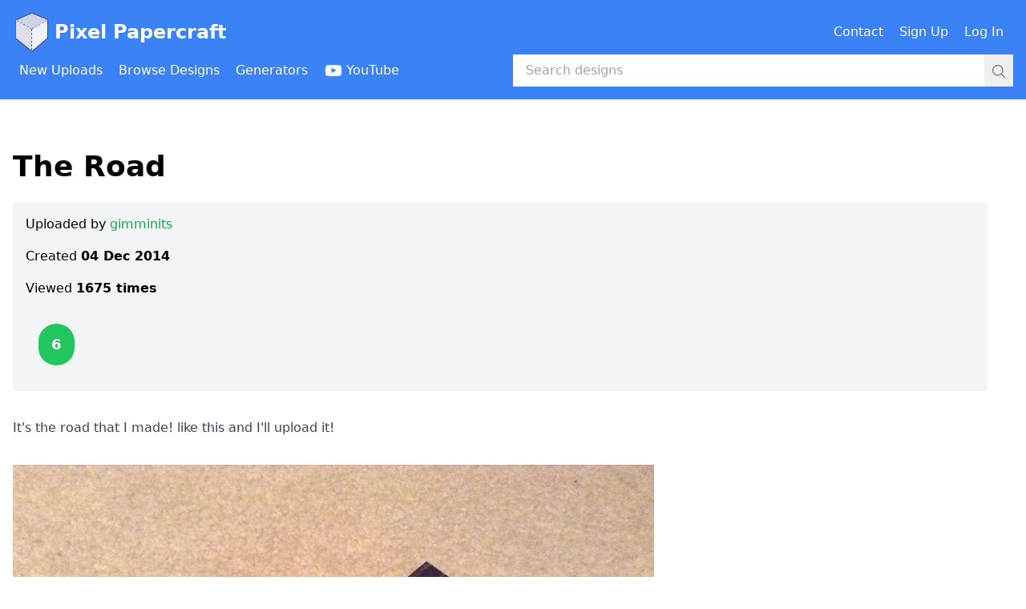

--- FILE ---
content_type: text/html; charset=utf-8
request_url: https://www.pixelpapercraft.com/photo/547fd5af46734d3a2700006b/the-road
body_size: 3755
content:
<!DOCTYPE html><html lang="en"><head><meta charSet="utf-8"/><meta name="viewport" content="width=device-width, initial-scale=1"/><link rel="preload" as="image" href="/images/header/pixel-papercraft-logo.png"/><link rel="preload" as="image" href="/images/header/youtube-logo-white.png"/><link rel="preload" as="image" href="https://res.cloudinary.com/pixel-papercraft/image/upload/c_limit,q_auto:good,w_800/v1/users/g/gimminits/vk78nQ5VJlHF_xz1GvhDs.jpg?_a=BAMABkfm0"/><link rel="stylesheet" href="/_next/static/css/9b26ec82869984a7.css" data-precedence="next"/><link rel="preload" as="script" fetchPriority="low" href="/_next/static/chunks/webpack-ec8b8782c6e5fd9b.js"/><script src="/_next/static/chunks/fd9d1056-8af5482c82820084.js" async=""></script><script src="/_next/static/chunks/2117-972ce95e63da0c5a.js" async=""></script><script src="/_next/static/chunks/main-app-be3d940aef6bd3eb.js" async=""></script><script src="/_next/static/chunks/7686-6d889ebc228b6e96.js" async=""></script><script src="/_next/static/chunks/app/error-5fac8cb3ca15db2a.js" async=""></script><script src="/_next/static/chunks/app/global-error-e6e3471be1cfe346.js" async=""></script><script src="/_next/static/chunks/2223-eb4c46b9c3e1bc10.js" async=""></script><script src="/_next/static/chunks/4014-044f0ad10f9fd0e1.js" async=""></script><script src="/_next/static/chunks/9201-352b76f366efeb8a.js" async=""></script><script src="/_next/static/chunks/2007-7de7c612e842e9c7.js" async=""></script><script src="/_next/static/chunks/app/photo/%5BphotoId%5D/%5Bslug%5D/page-305799f5f39335a0.js" async=""></script><link rel="preload" href="https://www.googletagmanager.com/gtag/js?id=G-XJ4H68E65M" as="script"/><link rel="preload" href="https://lngtd.com/pixelpapercraft.js" as="script"/><title>The Road - Pixel Papercraft</title><script src="/_next/static/chunks/polyfills-42372ed130431b0a.js" noModule=""></script></head><body><header class="mb-8"><div class="bg-blue-500 py-4"><div class="container mx-auto px-4"><div class="flex items-center justify-between mb-1"><h1><a class="flex items-center text-white font-bold text-xl lg:text-2xl" href="/"><span class="mr-1"><img title="Pixel Papercraft" alt="Pixel Papercraft logo" src="/images/header/pixel-papercraft-logo.png" class="w-8 md:w-12 inline-block"/></span>Pixel Papercraft</a></h1><div><div class="hidden lg:flex lg:items-center"><div class="flex items-center"><a class="inline-flex items-center font-medium p-2 text-white mr-1 rounded hover:bg-blue-500" href="/contact"><span class="inline">Contact</span></a><a class="inline-flex items-center font-medium p-2 text-white mr-1 rounded hover:bg-blue-500" href="/signup"><span class="inline">Sign Up</span></a><a class="inline-flex items-center font-medium p-2 text-white mr-1 rounded hover:bg-blue-500" href="/login"><span class="inline">Log In</span></a></div></div><div class="lg:hidden"><button type="button" title="Open menu"><svg xmlns="http://www.w3.org/2000/svg" fill="none" viewBox="0 0 24 24" stroke-width="1.5" stroke="currentColor" aria-hidden="true" data-slot="icon" class="inline-block w-6 h-6 text-white"><path stroke-linecap="round" stroke-linejoin="round" d="M3.75 6.75h16.5M3.75 12h16.5m-16.5 5.25h16.5"></path></svg></button></div></div></div><div class="flex items-center"><div class="hidden lg:block lg:w-1/2"><div class="flex items-center"><a class="inline-flex items-center font-medium p-2 text-white mr-1 rounded hover:bg-blue-600" href="/new"><span class="inline">New Uploads</span></a><a class="inline-flex items-center font-medium p-2 text-white mr-1 rounded hover:bg-blue-600" href="/tags"><span class="inline">Browse Designs</span></a><a class="inline-flex items-center font-medium p-2 text-white mr-1 rounded hover:bg-blue-600" href="/print"><span class="inline">Generators</span></a><a class="inline-flex items-center font-medium p-2 text-white mr-1 rounded hover:bg-blue-600" href="https://www.youtube.com/channel/UCBnN-JFxdpOXv34sP26bbYw"><img src="/images/header/youtube-logo-white.png" alt="" class="inline-block h-6 mr-1"/><span class="hidden xl:inline">YouTube</span></a></div></div><div class="w-full lg:w-1/2"><!--$--><form class="relative w-full" action="/search" method="GET"><input class="w-full py-2 pl-4 pr-12" type="text" placeholder="Search designs" name="q" value=""/><div class="absolute right-0 top-0"><button class="p-2"><svg xmlns="http://www.w3.org/2000/svg" fill="none" viewBox="0 0 24 24" stroke-width="1.5" stroke="currentColor" aria-hidden="true" data-slot="icon" class="inline-block w-5 h-5 text-gray-500"><path stroke-linecap="round" stroke-linejoin="round" d="m21 21-5.197-5.197m0 0A7.5 7.5 0 1 0 5.196 5.196a7.5 7.5 0 0 0 10.607 10.607Z"></path></svg></button></div></form><!--/$--></div></div></div></div><div class="lg:hidden"></div></header><div class="container mx-auto px-4"><div class="mb-48"><div class="flex items-center justify-center mb-8"><div id="cdm-zone-01"></div></div><div class="mb-24"> <div class="mb-6"><h1 class="text-4xl font-bold">The Road</h1></div><div class="mb-8"><div class="sm:flex"><div class="sm:w-full sm:mr-8"><div class="p-4 bg-gray-100 overflow-hidden"><div class="mb-4">Uploaded by<!-- --> <a class="font-medium hover:underline text-green-600" href="/user/gimminits">gimminits</a></div><div class="mb-4">Created<!-- --> <span class="font-bold"></span></div><div class="mb-8">Viewed <span class="font-bold">1675<!-- --> times</span></div><div><form class="flex mb-4 space-x-2 items-center" action="" encType="multipart/form-data" method="POST"><input type="hidden" name="$ACTION_ID_18efbc0eab874a3da047cd0eae2d3b77c956aea4"/><input type="hidden" name="photoId" value="547fd5af46734d3a2700006b"/><span class="inline-flex min-w-[60px] justify-center"><div class="bg-green-500 py-3 px-4 text-lg font-bold inline-block rounded-full text-white ">6</div></span></form></div></div></div><div class="flex items-center justify-center"><div id="cdm-zone-02"></div></div></div></div><div class="mb-8"><div class="overflow-hidden"><div class="prose max-w-none"><p>It's the road that I made! like this and I'll upload it!</p>
</div></div></div><div class="mb-8"><div class="mb-8"><img src="https://res.cloudinary.com/pixel-papercraft/image/upload/c_limit,q_auto:good,w_800/v1/users/g/gimminits/vk78nQ5VJlHF_xz1GvhDs.jpg?_a=BAMABkfm0" alt=""/></div></div><div class="mt-32"><div id="disqus_thread"></div></div> </div><div class="flex items-center justify-center"><div id="cdm-zone-05"></div></div><div class="flex items-center justify-center"><div id="cdm-zone-06"></div></div></div></div><div class="py-4 pb-24"><div class="container mx-auto px-4"><div class="flex"><div class="w-1/2 text-sm md:text-base"><span>&copy;</span> 2026 Pixel Papercraft</div><div class="w-1/2 text-sm md:text-base text-right"><a class="font-medium hover:underline text-green-600" href="/privacy">Privacy Policy</a></div></div></div></div><script src="/_next/static/chunks/webpack-ec8b8782c6e5fd9b.js" async=""></script><script>(self.__next_f=self.__next_f||[]).push([0]);self.__next_f.push([2,null])</script><script>self.__next_f.push([1,"1:HL[\"/_next/static/css/9b26ec82869984a7.css\",\"style\"]\n"])</script><script>self.__next_f.push([1,"2:I[12846,[],\"\"]\n5:I[4707,[],\"\"]\n8:I[36423,[],\"\"]\n9:I[10376,[\"7686\",\"static/chunks/7686-6d889ebc228b6e96.js\",\"7601\",\"static/chunks/app/error-5fac8cb3ca15db2a.js\"],\"default\"]\nc:I[21667,[\"7686\",\"static/chunks/7686-6d889ebc228b6e96.js\",\"6470\",\"static/chunks/app/global-error-e6e3471be1cfe346.js\"],\"default\"]\n6:[\"photoId\",\"547fd5af46734d3a2700006b\",\"d\"]\n7:[\"slug\",\"the-road\",\"d\"]\nd:[]\n"])</script><script>self.__next_f.push([1,"0:[\"$\",\"$L2\",null,{\"buildId\":\"t5oYNttbEAIxxmgHbotj-\",\"assetPrefix\":\"\",\"urlParts\":[\"\",\"photo\",\"547fd5af46734d3a2700006b\",\"the-road\"],\"initialTree\":[\"\",{\"children\":[\"photo\",{\"children\":[[\"photoId\",\"547fd5af46734d3a2700006b\",\"d\"],{\"children\":[[\"slug\",\"the-road\",\"d\"],{\"children\":[\"__PAGE__\",{}]}]}]}]},\"$undefined\",\"$undefined\",true],\"initialSeedData\":[\"\",{\"children\":[\"photo\",{\"children\":[[\"photoId\",\"547fd5af46734d3a2700006b\",\"d\"],{\"children\":[[\"slug\",\"the-road\",\"d\"],{\"children\":[\"__PAGE__\",{},[[\"$L3\",\"$L4\",null],null],null]},[null,[\"$\",\"$L5\",null,{\"parallelRouterKey\":\"children\",\"segmentPath\":[\"children\",\"photo\",\"children\",\"$6\",\"children\",\"$7\",\"children\"],\"error\":\"$undefined\",\"errorStyles\":\"$undefined\",\"errorScripts\":\"$undefined\",\"template\":[\"$\",\"$L8\",null,{}],\"templateStyles\":\"$undefined\",\"templateScripts\":\"$undefined\",\"notFound\":\"$undefined\",\"notFoundStyles\":\"$undefined\"}]],null]},[null,[\"$\",\"$L5\",null,{\"parallelRouterKey\":\"children\",\"segmentPath\":[\"children\",\"photo\",\"children\",\"$6\",\"children\"],\"error\":\"$undefined\",\"errorStyles\":\"$undefined\",\"errorScripts\":\"$undefined\",\"template\":[\"$\",\"$L8\",null,{}],\"templateStyles\":\"$undefined\",\"templateScripts\":\"$undefined\",\"notFound\":\"$undefined\",\"notFoundStyles\":\"$undefined\"}]],null]},[null,[\"$\",\"$L5\",null,{\"parallelRouterKey\":\"children\",\"segmentPath\":[\"children\",\"photo\",\"children\"],\"error\":\"$undefined\",\"errorStyles\":\"$undefined\",\"errorScripts\":\"$undefined\",\"template\":[\"$\",\"$L8\",null,{}],\"templateStyles\":\"$undefined\",\"templateScripts\":\"$undefined\",\"notFound\":\"$undefined\",\"notFoundStyles\":\"$undefined\"}]],null]},[[[[\"$\",\"link\",\"0\",{\"rel\":\"stylesheet\",\"href\":\"/_next/static/css/9b26ec82869984a7.css\",\"precedence\":\"next\",\"crossOrigin\":\"$undefined\"}]],[\"$\",\"$L5\",null,{\"parallelRouterKey\":\"children\",\"segmentPath\":[\"children\"],\"error\":\"$9\",\"errorStyles\":[],\"errorScripts\":[],\"template\":[\"$\",\"$L8\",null,{}],\"templateStyles\":\"$undefined\",\"templateScripts\":\"$undefined\",\"notFound\":\"$La\",\"notFoundStyles\":[]}]],null],null],\"couldBeIntercepted\":false,\"initialHead\":[null,\"$Lb\"],\"globalErrorComponent\":\"$c\",\"missingSlots\":\"$Wd\"}]\n"])</script><script>self.__next_f.push([1,"b:[[\"$\",\"meta\",\"0\",{\"name\":\"viewport\",\"content\":\"width=device-width, initial-scale=1\"}],[\"$\",\"meta\",\"1\",{\"charSet\":\"utf-8\"}],[\"$\",\"title\",\"2\",{\"children\":\"The Road - Pixel Papercraft\"}]]\n3:null\n"])</script><script>self.__next_f.push([1,"e:I[32007,[\"7686\",\"static/chunks/7686-6d889ebc228b6e96.js\",\"2223\",\"static/chunks/2223-eb4c46b9c3e1bc10.js\",\"4014\",\"static/chunks/4014-044f0ad10f9fd0e1.js\",\"9201\",\"static/chunks/9201-352b76f366efeb8a.js\",\"2007\",\"static/chunks/2007-7de7c612e842e9c7.js\",\"3878\",\"static/chunks/app/photo/%5BphotoId%5D/%5Bslug%5D/page-305799f5f39335a0.js\"],\"CommonHeader\"]\nf:I[72972,[\"7686\",\"static/chunks/7686-6d889ebc228b6e96.js\",\"2223\",\"static/chunks/2223-eb4c46b9c3e1bc10.js\",\"4014\",\"static/chunks/4014-044f0ad10f9fd0e1.js\",\"9201\",\"static/chunks/9201-352b76f366efeb8a.js\",\"2007\",\"static/chunks/2007-7de7c612e842e9c7.js\",\"3878\",\"static/chunks/app/photo/%5BphotoId%5D/%5Bslug%5D/page-305799f5f39335a0.js\"],\"\"]\n10:I[14888,[\"7686\",\"static/chunks/7686-6d889ebc228b6e96.js\",\"2223\",\"static/chunks/2223-eb4c46b9c3e1bc10.js\",\"4014\",\"static/chunks/4014-044f0ad10f9fd0e1.js\",\"9201\",\"static/chunks/9201-352b76f366efeb8a.js\",\"2007\",\"static/chunks/2007-7de7c612e842e9c7.js\",\"3878\",\"static/chunks/app/photo/%5BphotoId%5D/%5Bslug%5D/page-305799f5f39335a0.js\"],\"GoogleAnalytics\"]\n11:I[88003,[\"7686\",\"static/chunks/7686-6d889ebc228b6e96.js\",\"2223\",\"static/chunks/2223-eb4c46b9c3e1bc10.js\",\"4014\",\"static/chunks/4014-044f0ad10f9fd0e1.js\",\"9201\",\"static/chunks/9201-352b76f366efeb8a.js\",\"2007\",\"static/chunks/2007-7de7c612e842e9c7.js\",\"3878\",\"static/chunks/app/photo/%5BphotoId%5D/%5Bslug%5D/page-305799f5f39335a0.js\"],\"\"]\na:[\"$\",\"html\",null,{\"lang\":\"en\",\"children\":[[\"$\",\"body\",null,{\"children\":[[\"$\",\"$Le\",null,{\"currentUser\":null}],[\"$\",\"div\",null,{\"className\":\"container mx-auto px-4\",\"children\":[\"$\",\"div\",null,{\"className\":\"mb-48\",\"children\":[[\"$\",\"div\",null,{\"className\":\"flex items-center justify-center mb-8\",\"children\":[\"$\",\"div\",null,{\"id\":\"cdm-zone-01\"}]}],[\"$\",\"div\",null,{\"className\":\"mb-24\",\"children\":[\" \",[[\"$\",\"div\",null,{\"className\":\"mb-6\",\"children\":[[\"$\",\"h1\",null,{\"className\":\"text-4xl font-bold\",\"children\":\"🤖 404\"}],null]}],[\"$\",\"p\",null,{\"className\":\"mb-4\",\"children\":\"Page not found\"}],[\"$\",\"p\",null,{\"className\":\"mb-4\",\"children\":[\"$\",\"$Lf\",null,{\"classNa"])</script><script>self.__next_f.push([1,"me\":\"font-medium hover:underline text-green-600\",\"href\":\"/\",\"target\":\"$undefined\",\"children\":\"Return to the home page\"}]}]],\" \"]}],[\"$\",\"div\",null,{\"className\":\"flex items-center justify-center\",\"children\":[\"$\",\"div\",null,{\"id\":\"cdm-zone-05\"}]}],[\"$\",\"div\",null,{\"className\":\"flex items-center justify-center\",\"children\":[\"$\",\"div\",null,{\"id\":\"cdm-zone-06\"}]}]]}]}],[\"$\",\"div\",null,{\"className\":\"py-4 pb-24\",\"children\":[\"$\",\"div\",null,{\"className\":\"container mx-auto px-4\",\"children\":[\"$\",\"div\",null,{\"className\":\"flex\",\"children\":[[\"$\",\"div\",null,{\"className\":\"w-1/2 text-sm md:text-base\",\"children\":[[\"$\",\"span\",null,{\"dangerouslySetInnerHTML\":{\"__html\":\"\u0026copy;\"}}],\" 2026 Pixel Papercraft\"]}],[\"$\",\"div\",null,{\"className\":\"w-1/2 text-sm md:text-base text-right\",\"children\":[\"$\",\"$Lf\",null,{\"className\":\"font-medium hover:underline text-green-600\",\"href\":\"/privacy\",\"target\":\"$undefined\",\"children\":\"Privacy Policy\"}]}]]}]}]}]]}],[\"$\",\"$L10\",null,{\"gaId\":\"G-XJ4H68E65M\"}],[\"$\",\"$L11\",null,{\"src\":\"https://lngtd.com/pixelpapercraft.js\"}]]}]\n"])</script><script>self.__next_f.push([1,"12:I[97220,[\"7686\",\"static/chunks/7686-6d889ebc228b6e96.js\",\"2223\",\"static/chunks/2223-eb4c46b9c3e1bc10.js\",\"4014\",\"static/chunks/4014-044f0ad10f9fd0e1.js\",\"9201\",\"static/chunks/9201-352b76f366efeb8a.js\",\"2007\",\"static/chunks/2007-7de7c612e842e9c7.js\",\"3878\",\"static/chunks/app/photo/%5BphotoId%5D/%5Bslug%5D/page-305799f5f39335a0.js\"],\"LocalDate\"]\n13:I[39722,[\"7686\",\"static/chunks/7686-6d889ebc228b6e96.js\",\"2223\",\"static/chunks/2223-eb4c46b9c3e1bc10.js\",\"4014\",\"static/chunks/4014-044f0ad10f9fd0e1.js\",\"9201\",\"static/chunks/9201-352b76f366efeb8a.js\",\"2007\",\"static/chunks/2007-7de7c612e842e9c7.js\",\"3878\",\"static/chunks/app/photo/%5BphotoId%5D/%5Bslug%5D/page-305799f5f39335a0.js\"],\"PhotoScoreAndVote\"]\n14:I[10981,[\"7686\",\"static/chunks/7686-6d889ebc228b6e96.js\",\"2223\",\"static/chunks/2223-eb4c46b9c3e1bc10.js\",\"4014\",\"static/chunks/4014-044f0ad10f9fd0e1.js\",\"9201\",\"static/chunks/9201-352b76f366efeb8a.js\",\"2007\",\"static/chunks/2007-7de7c612e842e9c7.js\",\"3878\",\"static/chunks/app/photo/%5BphotoId%5D/%5Bslug%5D/page-305799f5f39335a0.js\"],\"PhotoDiscussion\"]\n"])</script><script>self.__next_f.push([1,"4:[\"$\",\"html\",null,{\"lang\":\"en\",\"children\":[[\"$\",\"body\",null,{\"children\":[[\"$\",\"$Le\",null,{\"currentUser\":null}],[\"$\",\"div\",null,{\"className\":\"container mx-auto px-4\",\"children\":[\"$\",\"div\",null,{\"className\":\"mb-48\",\"children\":[[\"$\",\"div\",null,{\"className\":\"flex items-center justify-center mb-8\",\"children\":[\"$\",\"div\",null,{\"id\":\"cdm-zone-01\"}]}],[\"$\",\"div\",null,{\"className\":\"mb-24\",\"children\":[\" \",[[\"$\",\"div\",null,{\"className\":\"mb-6\",\"children\":[[\"$\",\"h1\",null,{\"className\":\"text-4xl font-bold\",\"children\":\"The Road\"}],null]}],null,[\"$\",\"div\",null,{\"className\":\"mb-8\",\"children\":[\"$\",\"div\",null,{\"className\":\"sm:flex\",\"children\":[[\"$\",\"div\",null,{\"className\":\"sm:w-full sm:mr-8\",\"children\":[\"$\",\"div\",null,{\"className\":\"p-4 bg-gray-100 overflow-hidden\",\"children\":[[\"$\",\"div\",null,{\"className\":\"mb-4\",\"children\":[\"Uploaded by\",\" \",[\"$\",\"$Lf\",null,{\"className\":\"font-medium hover:underline text-green-600\",\"href\":\"/user/gimminits\",\"target\":\"$undefined\",\"children\":\"gimminits\"}]]}],[\"$\",\"div\",null,{\"className\":\"mb-4\",\"children\":[\"Created\",\" \",[\"$\",\"span\",null,{\"className\":\"font-bold\",\"children\":[\"$\",\"$L12\",null,{\"date\":\"$D2014-12-04T03:31:57.546Z\",\"format\":\"Date\"}]}]]}],[\"$\",\"div\",null,{\"className\":\"mb-8\",\"children\":[\"Viewed \",[\"$\",\"span\",null,{\"className\":\"font-bold\",\"children\":[1675,\" times\"]}]]}],[\"$\",\"div\",null,{\"children\":[\"$\",\"$L13\",null,{\"photoId\":\"547fd5af46734d3a2700006b\",\"currentUser\":null,\"currentUserVote\":null,\"score\":6}]}]]}]}],[\"$\",\"div\",null,{\"className\":\"flex items-center justify-center\",\"children\":[\"$\",\"div\",null,{\"id\":\"cdm-zone-02\"}]}]]}]}],[\"$\",\"div\",null,{\"className\":\"mb-8\",\"children\":[\"$\",\"div\",null,{\"className\":\"overflow-hidden\",\"children\":[\"$\",\"div\",null,{\"className\":\"prose max-w-none\",\"dangerouslySetInnerHTML\":{\"__html\":\"\u003cp\u003eIt's the road that I made! like this and I'll upload it!\u003c/p\u003e\\n\"}}]}]}],[\"$\",\"div\",null,{\"className\":\"mb-8\",\"children\":[[\"$\",\"div\",\"users/g/gimminits/vk78nQ5VJlHF_xz1GvhDs\",{\"className\":\"mb-8\",\"children\":[\"$\",\"img\",null,{\"src\":\"https://res.cloudinary.com/pixel-papercraft/image/upload/c_limit,q_auto:good,w_800/v1/users/g/gimminits/vk78nQ5VJlHF_xz1GvhDs.jpg?_a=BAMABkfm0\",\"alt\":\"\"}]}]]}],[\"$\",\"div\",null,{\"className\":\"mt-32\",\"children\":[\"$\",\"$L14\",null,{\"photoId\":\"547fd5af46734d3a2700006b\"}]}]],\" \"]}],[\"$\",\"div\",null,{\"className\":\"flex items-center justify-center\",\"children\":[\"$\",\"div\",null,{\"id\":\"cdm-zone-05\"}]}],[\"$\",\"div\",null,{\"className\":\"flex items-center justify-center\",\"children\":[\"$\",\"div\",null,{\"id\":\"cdm-zone-06\"}]}]]}]}],[\"$\",\"div\",null,{\"className\":\"py-4 pb-24\",\"children\":[\"$\",\"div\",null,{\"className\":\"container mx-auto px-4\",\"children\":[\"$\",\"div\",null,{\"className\":\"flex\",\"children\":[[\"$\",\"div\",null,{\"className\":\"w-1/2 text-sm md:text-base\",\"children\":[[\"$\",\"span\",null,{\"dangerouslySetInnerHTML\":{\"__html\":\"\u0026copy;\"}}],\" 2026 Pixel Papercraft\"]}],[\"$\",\"div\",null,{\"className\":\"w-1/2 text-sm md:text-base text-right\",\"children\":[\"$\",\"$Lf\",null,{\"className\":\"font-medium hover:underline text-green-600\",\"href\":\"/privacy\",\"target\":\"$undefined\",\"children\":\"Privacy Policy\"}]}]]}]}]}]]}],[\"$\",\"$L10\",null,{\"gaId\":\"G-XJ4H68E65M\"}],[\"$\",\"$L11\",null,{\"src\":\"https://lngtd.com/pixelpapercraft.js\"}]]}]\n"])</script></body></html>

--- FILE ---
content_type: text/x-component
request_url: https://www.pixelpapercraft.com/privacy?_rsc=1ieb0
body_size: -242
content:
0:["t5oYNttbEAIxxmgHbotj-",[["children","privacy",["privacy",{"children":["__PAGE__",{}]}],null,null]]]


--- FILE ---
content_type: text/x-component
request_url: https://www.pixelpapercraft.com/user/gimminits?_rsc=1ieb0
body_size: -215
content:
0:["t5oYNttbEAIxxmgHbotj-",[["children","user",["user",{"children":[["username","gimminits","d"],{"children":["__PAGE__",{}]}]}],null,null]]]


--- FILE ---
content_type: text/javascript
request_url: https://s.lngtdv.com/pixelpapercraft/default.1768508095.js
body_size: 87055
content:
!function(t){var e={};function i(n){if(e[n])return e[n].exports;var o=e[n]={i:n,l:!1,exports:{}};return t[n].call(o.exports,o,o.exports,i),o.l=!0,o.exports}i.m=t,i.c=e,i.d=function(t,e,n){i.o(t,e)||Object.defineProperty(t,e,{enumerable:!0,get:n})},i.r=function(t){"undefined"!=typeof Symbol&&Symbol.toStringTag&&Object.defineProperty(t,Symbol.toStringTag,{value:"Module"}),Object.defineProperty(t,"__esModule",{value:!0})},i.t=function(t,e){if(1&e&&(t=i(t)),8&e)return t;if(4&e&&"object"==typeof t&&t&&t.__esModule)return t;var n=Object.create(null);if(i.r(n),Object.defineProperty(n,"default",{enumerable:!0,value:t}),2&e&&"string"!=typeof t)for(var o in t)i.d(n,o,function(e){return t[e]}.bind(null,o));return n},i.n=function(t){var e=t&&t.__esModule?function(){return t.default}:function(){return t};return i.d(e,"a",e),e},i.o=function(t,e){return Object.prototype.hasOwnProperty.call(t,e)},i.p="",i(i.s=4)}([function(t,e,i){var n;!function(o,s){"use strict";var r,a="model",d="name",l="type",c="vendor",u="version",h="mobile",p="tablet",g="smarttv",f=["brands","fullVersionList",h,a,"platform","platformVersion","architecture","formFactor","bitness"],m=void 0!==o,b=m&&o.navigator?o.navigator:void 0,w=b&&b.userAgentData?b.userAgentData:void 0,y=function(t){for(var e={},i=0;i<t.length;i++)e[t[i].toUpperCase()]=t[i];return e},v=function(t,e){if("object"==typeof t&&t.length>0){for(var i in t)if(_(t[i])==_(e))return!0;return!1}return!!I(t)&&-1!==_(e).indexOf(_(t))},C=function(t){for(var e in t)return/^(browser|cpu|device|engine|os)$/.test(e)},I=function(t){return"string"==typeof t},A=function(t){if(t){for(var e=[],i=P(/\\?\"/g,t).split(","),n=0;n<i.length;n++)if(i[n].indexOf(";")>-1){var o=E(i[n]).split(";v=");e[n]={brand:o[0],version:o[1]}}else e[n]=E(i[n]);return e}},_=function(t){return I(t)?t.toLowerCase():t},S=function(t){return I(t)?P(/[^\d\.]/g,t).split(".")[0]:void 0},x=function(t){for(var e in t){var i=t[e];"object"==typeof i&&2==i.length?this[i[0]]=i[1]:this[i]=void 0}return this},P=function(t,e){return I(e)?e.replace(t,""):e},T=function(t){return P(/\\?\"/g,t)},E=function(t,e){if(I(t))return t=P(/^\s\s*/,t),void 0===e?t:t.substring(0,500)},k=function(t,e){if(t&&e)for(var i,n,o,s,r,a,d=0;d<e.length&&!r;){var l=e[d],c=e[d+1];for(i=n=0;i<l.length&&!r&&l[i];)if(r=l[i++].exec(t))for(o=0;o<c.length;o++)a=r[++n],"object"==typeof(s=c[o])&&s.length>0?2===s.length?"function"==typeof s[1]?this[s[0]]=s[1].call(this,a):this[s[0]]=s[1]:3===s.length?"function"!=typeof s[1]||s[1].exec&&s[1].test?this[s[0]]=a?a.replace(s[1],s[2]):void 0:this[s[0]]=a?s[1].call(this,a,s[2]):void 0:4===s.length&&(this[s[0]]=a?s[3].call(this,a.replace(s[1],s[2])):void 0):this[s]=a||void 0;d+=2}},B=function(t,e){for(var i in e)if("object"==typeof e[i]&&e[i].length>0){for(var n=0;n<e[i].length;n++)if(v(e[i][n],t))return"?"===i?void 0:i}else if(v(e[i],t))return"?"===i?void 0:i;return e.hasOwnProperty("*")?e["*"]:t},U={ME:"4.90","NT 3.11":"NT3.51","NT 4.0":"NT4.0",2e3:"NT 5.0",XP:["NT 5.1","NT 5.2"],Vista:"NT 6.0",7:"NT 6.1",8:"NT 6.2",8.1:"NT 6.3",10:["NT 6.4","NT 10.0"],RT:"ARM"},z={embedded:"Automotive",mobile:"Mobile",tablet:["Tablet","EInk"],smarttv:"TV",wearable:["VR","XR","Watch"],"?":["Desktop","Unknown"],"*":void 0},R={browser:[[/\b(?:crmo|crios)\/([\w\.]+)/i],[u,[d,"Mobile Chrome"]],[/edg(?:e|ios|a)?\/([\w\.]+)/i],[u,[d,"Edge"]],[/(opera mini)\/([-\w\.]+)/i,/(opera [mobiletab]{3,6})\b.+version\/([-\w\.]+)/i,/(opera)(?:.+version\/|[\/ ]+)([\w\.]+)/i],[d,u],[/opios[\/ ]+([\w\.]+)/i],[u,[d,"Opera Mini"]],[/\bop(?:rg)?x\/([\w\.]+)/i],[u,[d,"Opera GX"]],[/\bopr\/([\w\.]+)/i],[u,[d,"Opera"]],[/\bb[ai]*d(?:uhd|[ub]*[aekoprswx]{5,6})[\/ ]?([\w\.]+)/i],[u,[d,"Baidu"]],[/(kindle)\/([\w\.]+)/i,/(lunascape|maxthon|netfront|jasmine|blazer)[\/ ]?([\w\.]*)/i,/(avant|iemobile|slim)\s?(?:browser)?[\/ ]?([\w\.]*)/i,/(?:ms|\()(ie) ([\w\.]+)/i,/(flock|rockmelt|midori|epiphany|silk|skyfire|ovibrowser|bolt|iron|vivaldi|iridium|phantomjs|bowser|quark|qupzilla|falkon|rekonq|puffin|brave|whale(?!.+naver)|qqbrowserlite|qq|duckduckgo)\/([-\w\.]+)/i,/(heytap|ovi)browser\/([\d\.]+)/i,/(weibo)__([\d\.]+)/i],[d,u],[/(?:\buc? ?browser|(?:juc.+)ucweb)[\/ ]?([\w\.]+)/i],[u,[d,"UCBrowser"]],[/microm.+\bqbcore\/([\w\.]+)/i,/\bqbcore\/([\w\.]+).+microm/i,/micromessenger\/([\w\.]+)/i],[u,[d,"WeChat"]],[/konqueror\/([\w\.]+)/i],[u,[d,"Konqueror"]],[/trident.+rv[: ]([\w\.]{1,9})\b.+like gecko/i],[u,[d,"IE"]],[/ya(?:search)?browser\/([\w\.]+)/i],[u,[d,"Yandex"]],[/slbrowser\/([\w\.]+)/i],[u,[d,"Smart Lenovo Browser"]],[/(avast|avg)\/([\w\.]+)/i],[[d,/(.+)/,"$1 Secure Browser"],u],[/\bfocus\/([\w\.]+)/i],[u,[d,"Firefox Focus"]],[/\bopt\/([\w\.]+)/i],[u,[d,"Opera Touch"]],[/coc_coc\w+\/([\w\.]+)/i],[u,[d,"Coc Coc"]],[/dolfin\/([\w\.]+)/i],[u,[d,"Dolphin"]],[/coast\/([\w\.]+)/i],[u,[d,"Opera Coast"]],[/miuibrowser\/([\w\.]+)/i],[u,[d,"MIUI Browser"]],[/fxios\/([\w\.-]+)/i],[u,[d,"Mobile Firefox"]],[/\bqihu|(qi?ho?o?|360)browser/i],[[d,"360 Browser"]],[/(oculus|sailfish|huawei|vivo)browser\/([\w\.]+)/i],[[d,/(.+)/,"$1 Browser"],u],[/samsungbrowser\/([\w\.]+)/i],[u,[d,"Samsung Internet"]],[/(comodo_dragon)\/([\w\.]+)/i],[[d,/_/g," "],u],[/metasr[\/ ]?([\d\.]+)/i],[u,[d,"Sogou Explorer"]],[/(sogou)mo\w+\/([\d\.]+)/i],[[d,"Sogou Mobile"],u],[/(electron)\/([\w\.]+) safari/i,/(tesla)(?: qtcarbrowser|\/(20\d\d\.[-\w\.]+))/i,/m?(qqbrowser|2345Explorer)[\/ ]?([\w\.]+)/i],[d,u],[/(lbbrowser)/i,/\[(linkedin)app\]/i],[d],[/((?:fban\/fbios|fb_iab\/fb4a)(?!.+fbav)|;fbav\/([\w\.]+);)/i],[[d,"Facebook"],u],[/(Klarna)\/([\w\.]+)/i,/(kakao(?:talk|story))[\/ ]([\w\.]+)/i,/(naver)\(.*?(\d+\.[\w\.]+).*\)/i,/safari (line)\/([\w\.]+)/i,/\b(line)\/([\w\.]+)\/iab/i,/(alipay)client\/([\w\.]+)/i,/(chromium|instagram|snapchat)[\/ ]([-\w\.]+)/i],[d,u],[/\bgsa\/([\w\.]+) .*safari\//i],[u,[d,"GSA"]],[/musical_ly(?:.+app_?version\/|_)([\w\.]+)/i],[u,[d,"TikTok"]],[/headlesschrome(?:\/([\w\.]+)| )/i],[u,[d,"Chrome Headless"]],[/ wv\).+(chrome)\/([\w\.]+)/i],[[d,"Chrome WebView"],u],[/droid.+ version\/([\w\.]+)\b.+(?:mobile safari|safari)/i],[u,[d,"Android Browser"]],[/chrome\/([\w\.]+) mobile/i],[u,[d,"Mobile Chrome"]],[/(chrome|omniweb|arora|[tizenoka]{5} ?browser)\/v?([\w\.]+)/i],[d,u],[/version\/([\w\.\,]+) .*mobile(?:\/\w+ | ?)safari/i],[u,[d,"Mobile Safari"]],[/iphone .*mobile(?:\/\w+ | ?)safari/i],[[d,"Mobile Safari"]],[/version\/([\w\.\,]+) .*(safari)/i],[u,d],[/webkit.+?(mobile ?safari|safari)(\/[\w\.]+)/i],[d,[u,"1"]],[/(webkit|khtml)\/([\w\.]+)/i],[d,u],[/(?:mobile|tablet);.*(firefox)\/([\w\.-]+)/i],[[d,"Mobile Firefox"],u],[/(navigator|netscape\d?)\/([-\w\.]+)/i],[[d,"Netscape"],u],[/mobile vr; rv:([\w\.]+)\).+firefox/i],[u,[d,"Firefox Reality"]],[/ekiohf.+(flow)\/([\w\.]+)/i,/(swiftfox)/i,/(icedragon|iceweasel|camino|chimera|fennec|maemo browser|minimo|conkeror|klar)[\/ ]?([\w\.\+]+)/i,/(seamonkey|k-meleon|icecat|iceape|firebird|phoenix|palemoon|basilisk|waterfox)\/([-\w\.]+)$/i,/(firefox)\/([\w\.]+)/i,/(mozilla)\/([\w\.]+) .+rv\:.+gecko\/\d+/i,/(polaris|lynx|dillo|icab|doris|amaya|w3m|netsurf|sleipnir|obigo|mosaic|(?:go|ice|up)[\. ]?browser)[-\/ ]?v?([\w\.]+)/i,/(links) \(([\w\.]+)/i,/panasonic;(viera)/i],[d,u],[/(cobalt)\/([\w\.]+)/i],[d,[u,/[^\d\.]+./,""]]],cpu:[[/\b(?:(amd|x|x86[-_]?|wow|win)64)\b/i],[["architecture","amd64"]],[/(ia32(?=;))/i,/((?:i[346]|x)86)[;\)]/i],[["architecture","ia32"]],[/\b(aarch64|arm(v?8e?l?|_?64))\b/i],[["architecture","arm64"]],[/\b(arm(?:v[67])?ht?n?[fl]p?)\b/i],[["architecture","armhf"]],[/windows (ce|mobile); ppc;/i],[["architecture","arm"]],[/((?:ppc|powerpc)(?:64)?)(?: mac|;|\))/i],[["architecture",/ower/,"",_]],[/(sun4\w)[;\)]/i],[["architecture","sparc"]],[/((?:avr32|ia64(?=;))|68k(?=\))|\barm(?=v(?:[1-7]|[5-7]1)l?|;|eabi)|(?=atmel )avr|(?:irix|mips|sparc)(?:64)?\b|pa-risc)/i],[["architecture",_]]],device:[[/\b(sch-i[89]0\d|shw-m380s|sm-[ptx]\w{2,4}|gt-[pn]\d{2,4}|sgh-t8[56]9|nexus 10)/i],[a,[c,"Samsung"],[l,p]],[/\b((?:s[cgp]h|gt|sm)-\w+|sc[g-]?[\d]+a?|galaxy nexus)/i,/samsung[- ]([-\w]+)/i,/sec-(sgh\w+)/i],[a,[c,"Samsung"],[l,h]],[/(?:\/|\()(ip(?:hone|od)[\w, ]*)(?:\/|;)/i],[a,[c,"Apple"],[l,h]],[/\((ipad);[-\w\),; ]+apple/i,/applecoremedia\/[\w\.]+ \((ipad)/i,/\b(ipad)\d\d?,\d\d?[;\]].+ios/i],[a,[c,"Apple"],[l,p]],[/(macintosh);/i],[a,[c,"Apple"]],[/\b(sh-?[altvz]?\d\d[a-ekm]?)/i],[a,[c,"Sharp"],[l,h]],[/\b((?:ag[rs][23]?|bah2?|sht?|btv)-a?[lw]\d{2})\b(?!.+d\/s)/i],[a,[c,"Huawei"],[l,p]],[/(?:huawei|honor)([-\w ]+)[;\)]/i,/\b(nexus 6p|\w{2,4}e?-[atu]?[ln][\dx][012359c][adn]?)\b(?!.+d\/s)/i],[a,[c,"Huawei"],[l,h]],[/\b(poco[\w ]+|m2\d{3}j\d\d[a-z]{2})(?: bui|\))/i,/\b; (\w+) build\/hm\1/i,/\b(hm[-_ ]?note?[_ ]?(?:\d\w)?) bui/i,/\b(redmi[\-_ ]?(?:note|k)?[\w_ ]+)(?: bui|\))/i,/oid[^\)]+; (m?[12][0-389][01]\w{3,6}[c-y])( bui|; wv|\))/i,/\b(mi[-_ ]?(?:a\d|one|one[_ ]plus|note lte|max|cc)?[_ ]?(?:\d?\w?)[_ ]?(?:plus|se|lite)?)(?: bui|\))/i],[[a,/_/g," "],[c,"Xiaomi"],[l,h]],[/oid[^\)]+; (2\d{4}(283|rpbf)[cgl])( bui|\))/i,/\b(mi[-_ ]?(?:pad)(?:[\w_ ]+))(?: bui|\))/i],[[a,/_/g," "],[c,"Xiaomi"],[l,p]],[/; (\w+) bui.+ oppo/i,/\b(cph[12]\d{3}|p(?:af|c[al]|d\w|e[ar])[mt]\d0|x9007|a101op)\b/i],[a,[c,"OPPO"],[l,h]],[/vivo (\w+)(?: bui|\))/i,/\b(v[12]\d{3}\w?[at])(?: bui|;)/i],[a,[c,"Vivo"],[l,h]],[/\b(rmx[1-3]\d{3})(?: bui|;|\))/i],[a,[c,"Realme"],[l,h]],[/\b(milestone|droid(?:[2-4x]| (?:bionic|x2|pro|razr))?:?( 4g)?)\b[\w ]+build\//i,/\bmot(?:orola)?[- ](\w*)/i,/((?:moto[\w\(\) ]+|xt\d{3,4}|nexus 6)(?= bui|\)))/i],[a,[c,"Motorola"],[l,h]],[/\b(mz60\d|xoom[2 ]{0,2}) build\//i],[a,[c,"Motorola"],[l,p]],[/((?=lg)?[vl]k\-?\d{3}) bui| 3\.[-\w; ]{10}lg?-([06cv9]{3,4})/i],[a,[c,"LG"],[l,p]],[/(lm(?:-?f100[nv]?|-[\w\.]+)(?= bui|\))|nexus [45])/i,/\blg[-e;\/ ]+((?!browser|netcast|android tv)\w+)/i,/\blg-?([\d\w]+) bui/i],[a,[c,"LG"],[l,h]],[/(ideatab[-\w ]+)/i,/lenovo ?(s[56]000[-\w]+|tab(?:[\w ]+)|yt[-\d\w]{6}|tb[-\d\w]{6})/i],[a,[c,"Lenovo"],[l,p]],[/(?:maemo|nokia).*(n900|lumia \d+)/i,/nokia[-_ ]?([-\w\.]*)/i],[[a,/_/g," "],[c,"Nokia"],[l,h]],[/(pixel c)\b/i],[a,[c,"Google"],[l,p]],[/droid.+; (pixel[\daxl ]{0,6})(?: bui|\))/i],[a,[c,"Google"],[l,h]],[/droid.+ (a?\d[0-2]{2}so|[c-g]\d{4}|so[-gl]\w+|xq-a\w[4-7][12])(?= bui|\).+chrome\/(?![1-6]{0,1}\d\.))/i],[a,[c,"Sony"],[l,h]],[/sony tablet [ps]/i,/\b(?:sony)?sgp\w+(?: bui|\))/i],[[a,"Xperia Tablet"],[c,"Sony"],[l,p]],[/ (kb2005|in20[12]5|be20[12][59])\b/i,/(?:one)?(?:plus)? (a\d0\d\d)(?: b|\))/i],[a,[c,"OnePlus"],[l,h]],[/(alexa)webm/i,/(kf[a-z]{2}wi|aeo[c-r]{2})( bui|\))/i,/(kf[a-z]+)( bui|\)).+silk\//i],[a,[c,"Amazon"],[l,p]],[/((?:sd|kf)[0349hijorstuw]+)( bui|\)).+silk\//i],[[a,/(.+)/g,"Fire Phone $1"],[c,"Amazon"],[l,h]],[/(playbook);[-\w\),; ]+(rim)/i],[a,c,[l,p]],[/\b((?:bb[a-f]|st[hv])100-\d)/i,/\(bb10; (\w+)/i],[a,[c,"BlackBerry"],[l,h]],[/(?:\b|asus_)(transfo[prime ]{4,10} \w+|eeepc|slider \w+|nexus 7|padfone|p00[cj])/i],[a,[c,"ASUS"],[l,p]],[/ (z[bes]6[027][012][km][ls]|zenfone \d\w?)\b/i],[a,[c,"ASUS"],[l,h]],[/(nexus 9)/i],[a,[c,"HTC"],[l,p]],[/(htc)[-;_ ]{1,2}([\w ]+(?=\)| bui)|\w+)/i,/(zte)[- ]([\w ]+?)(?: bui|\/|\))/i,/(alcatel|geeksphone|nexian|panasonic(?!(?:;|\.))|sony(?!-bra))[-_ ]?([-\w]*)/i],[c,[a,/_/g," "],[l,h]],[/droid.+; ([ab][1-7]-?[0178a]\d\d?)/i],[a,[c,"Acer"],[l,p]],[/droid.+; (m[1-5] note) bui/i,/\bmz-([-\w]{2,})/i],[a,[c,"Meizu"],[l,h]],[/; ((?:power )?armor(?:[\w ]{0,8}))(?: bui|\))/i],[a,[c,"Ulefone"],[l,h]],[/(blackberry|benq|palm(?=\-)|sonyericsson|acer|asus|dell|meizu|motorola|polytron|infinix|tecno)[-_ ]?([-\w]*)/i,/(hp) ([\w ]+\w)/i,/(asus)-?(\w+)/i,/(microsoft); (lumia[\w ]+)/i,/(lenovo)[-_ ]?([-\w]+)/i,/(jolla)/i,/(oppo) ?([\w ]+) bui/i],[c,a,[l,h]],[/(kobo)\s(ereader|touch)/i,/(archos) (gamepad2?)/i,/(hp).+(touchpad(?!.+tablet)|tablet)/i,/(kindle)\/([\w\.]+)/i],[c,a,[l,p]],[/(surface duo)/i],[a,[c,"Microsoft"],[l,p]],[/droid [\d\.]+; (fp\du?)(?: b|\))/i],[a,[c,"Fairphone"],[l,h]],[/(shield[\w ]+) b/i],[a,[c,"Nvidia"],[l,p]],[/(sprint) (\w+)/i],[c,a,[l,h]],[/(kin\.[onetw]{3})/i],[[a,/\./g," "],[c,"Microsoft"],[l,h]],[/droid.+; ([c6]+|et5[16]|mc[239][23]x?|vc8[03]x?)\)/i],[a,[c,"Zebra"],[l,p]],[/droid.+; (ec30|ps20|tc[2-8]\d[kx])\)/i],[a,[c,"Zebra"],[l,h]],[/smart-tv.+(samsung)/i],[c,[l,g]],[/hbbtv.+maple;(\d+)/i],[[a,/^/,"SmartTV"],[c,"Samsung"],[l,g]],[/(nux; netcast.+smarttv|lg (netcast\.tv-201\d|android tv))/i],[[c,"LG"],[l,g]],[/(apple) ?tv/i],[c,[a,"Apple TV"],[l,g]],[/crkey/i],[[a,"Chromecast"],[c,"Google"],[l,g]],[/droid.+aft(\w+)( bui|\))/i],[a,[c,"Amazon"],[l,g]],[/\(dtv[\);].+(aquos)/i,/(aquos-tv[\w ]+)\)/i],[a,[c,"Sharp"],[l,g]],[/(bravia[\w ]+)( bui|\))/i],[a,[c,"Sony"],[l,g]],[/(mitv-\w{5}) bui/i],[a,[c,"Xiaomi"],[l,g]],[/Hbbtv.*(technisat) (.*);/i],[c,a,[l,g]],[/\b(roku)[\dx]*[\)\/]((?:dvp-)?[\d\.]*)/i,/hbbtv\/\d+\.\d+\.\d+ +\([\w\+ ]*; *([\w\d][^;]*);([^;]*)/i],[[c,E],[a,E],[l,g]],[/\b(android tv|smart[- ]?tv|opera tv|tv; rv:)\b/i],[[l,g]],[/(ouya)/i,/(nintendo) (\w+)/i],[c,a,[l,"console"]],[/droid.+; (shield) bui/i],[a,[c,"Nvidia"],[l,"console"]],[/(playstation \w+)/i],[a,[c,"Sony"],[l,"console"]],[/\b(xbox(?: one)?(?!; xbox))[\); ]/i],[a,[c,"Microsoft"],[l,"console"]],[/((pebble))app/i],[c,a,[l,"wearable"]],[/(watch)(?: ?os[,\/]|\d,\d\/)[\d\.]+/i],[a,[c,"Apple"],[l,"wearable"]],[/droid.+; (glass) \d/i],[a,[c,"Google"],[l,"wearable"]],[/droid.+; (wt63?0{2,3})\)/i],[a,[c,"Zebra"],[l,"wearable"]],[/(quest( 2| pro)?)/i],[a,[c,"Facebook"],[l,"wearable"]],[/(tesla)(?: qtcarbrowser|\/[-\w\.]+)/i],[c,[l,"embedded"]],[/(aeobc)\b/i],[a,[c,"Amazon"],[l,"embedded"]],[/droid .+?; ([^;]+?)(?: bui|; wv\)|\) applew).+? mobile safari/i],[a,[l,h]],[/droid .+?; ([^;]+?)(?: bui|\) applew).+?(?! mobile) safari/i],[a,[l,p]],[/\b((tablet|tab)[;\/]|focus\/\d(?!.+mobile))/i],[[l,p]],[/(phone|mobile(?:[;\/]| [ \w\/\.]*safari)|pda(?=.+windows ce))/i],[[l,h]],[/(android[-\w\. ]{0,9});.+buil/i],[a,[c,"Generic"]]],engine:[[/windows.+ edge\/([\w\.]+)/i],[u,[d,"EdgeHTML"]],[/webkit\/537\.36.+chrome\/(?!27)([\w\.]+)/i],[u,[d,"Blink"]],[/(presto)\/([\w\.]+)/i,/(webkit|trident|netfront|netsurf|amaya|lynx|w3m|goanna)\/([\w\.]+)/i,/ekioh(flow)\/([\w\.]+)/i,/(khtml|tasman|links)[\/ ]\(?([\w\.]+)/i,/(icab)[\/ ]([23]\.[\d\.]+)/i,/\b(libweb)/i],[d,u],[/rv\:([\w\.]{1,9})\b.+(gecko)/i],[u,d]],os:[[/microsoft (windows) (vista|xp)/i],[d,u],[/(windows (?:phone(?: os)?|mobile))[\/ ]?([\d\.\w ]*)/i],[d,[u,B,U]],[/windows nt 6\.2; (arm)/i,/windows[\/ ]?([ntce\d\. ]+\w)(?!.+xbox)/i,/(?:win(?=3|9|n)|win 9x )([nt\d\.]+)/i],[[u,B,U],[d,"Windows"]],[/ip[honead]{2,4}\b(?:.*os ([\w]+) like mac|; opera)/i,/(?:ios;fbsv\/|iphone.+ios[\/ ])([\d\.]+)/i,/cfnetwork\/.+darwin/i],[[u,/_/g,"."],[d,"iOS"]],[/(mac os x) ?([\w\. ]*)/i,/(macintosh|mac_powerpc\b)(?!.+haiku)/i],[[d,"macOS"],[u,/_/g,"."]],[/droid ([\w\.]+)\b.+(android[- ]x86|harmonyos)/i],[u,d],[/(android|webos|qnx|bada|rim tablet os|maemo|meego|sailfish)[-\/ ]?([\w\.]*)/i,/(blackberry)\w*\/([\w\.]*)/i,/(tizen|kaios)[\/ ]([\w\.]+)/i,/\((series40);/i],[d,u],[/\(bb(10);/i],[u,[d,"BlackBerry"]],[/(?:symbian ?os|symbos|s60(?=;)|series60)[-\/ ]?([\w\.]*)/i],[u,[d,"Symbian"]],[/mozilla\/[\d\.]+ \((?:mobile|tablet|tv|mobile; [\w ]+); rv:.+ gecko\/([\w\.]+)/i],[u,[d,"Firefox OS"]],[/web0s;.+rt(tv)/i,/\b(?:hp)?wos(?:browser)?\/([\w\.]+)/i],[u,[d,"webOS"]],[/watch(?: ?os[,\/]|\d,\d\/)([\d\.]+)/i],[u,[d,"watchOS"]],[/crkey\/([\d\.]+)/i],[u,[d,"Chromecast"]],[/(cros) [\w]+(?:\)| ([\w\.]+)\b)/i],[[d,"Chrome OS"],u],[/panasonic;(viera)/i,/(netrange)mmh/i,/(nettv)\/(\d+\.[\w\.]+)/i,/(nintendo|playstation) (\w+)/i,/(xbox); +xbox ([^\);]+)/i,/\b(joli|palm)\b ?(?:os)?\/?([\w\.]*)/i,/(mint)[\/\(\) ]?(\w*)/i,/(mageia|vectorlinux)[; ]/i,/([kxln]?ubuntu|debian|suse|opensuse|gentoo|arch(?= linux)|slackware|fedora|mandriva|centos|pclinuxos|red ?hat|zenwalk|linpus|raspbian|plan 9|minix|risc os|contiki|deepin|manjaro|elementary os|sabayon|linspire)(?: gnu\/linux)?(?: enterprise)?(?:[- ]linux)?(?:-gnu)?[-\/ ]?(?!chrom|package)([-\w\.]*)/i,/(hurd|linux) ?([\w\.]*)/i,/(gnu) ?([\w\.]*)/i,/\b([-frentopcghs]{0,5}bsd|dragonfly)[\/ ]?(?!amd|[ix346]{1,2}86)([\w\.]*)/i,/(haiku) (\w+)/i],[d,u],[/(sunos) ?([\w\.\d]*)/i],[[d,"Solaris"],u],[/((?:open)?solaris)[-\/ ]?([\w\.]*)/i,/(aix) ((\d)(?=\.|\)| )[\w\.])*/i,/\b(beos|os\/2|amigaos|morphos|openvms|fuchsia|hp-ux|serenityos)/i,/(unix) ?([\w\.]*)/i],[d,u]]},F=(x.call((r={init:{},isIgnore:{},isIgnoreRgx:{},toString:{}}).init,[["browser",[d,u,"major"]],["cpu",["architecture"]],["device",[l,a,c]],["engine",[d,u]],["os",[d,u]]]),x.call(r.isIgnore,[["browser",[u,"major"]],["engine",[u]],["os",[u]]]),x.call(r.isIgnoreRgx,[["browser",/ ?browser$/i],["os",/ ?os$/i]]),x.call(r.toString,[["browser",[d,u]],["cpu",["architecture"]],["device",[c,a]],["engine",[d,u]],["os",[d,u]]]),r),M=function(t,e){var i=F.init[e],n=F.isIgnore[e]||0,o=F.isIgnoreRgx[e]||0,s=F.toString[e]||0;function r(){x.call(this,i)}return r.prototype.getItem=function(){return t},r.prototype.withClientHints=function(){return w?w.getHighEntropyValues(f).then((function(e){return t.setCH(new O(e,!1)).parseCH().get()})):t.parseCH().get()},r.prototype.withFeatureCheck=function(){return t.detectFeature().get()},"result"!=e&&(r.prototype.is=function(t){var e=!1;for(var i in this)if(this.hasOwnProperty(i)&&!v(n,i)&&_(o?P(o,this[i]):this[i])==_(o?P(o,t):t)){if(e=!0,"undefined"!=t)break}else if("undefined"==t&&e){e=!e;break}return e},r.prototype.toString=function(){var t="";for(var e in s)void 0!==this[s[e]]&&(t+=(t?" ":"")+this[s[e]]);return t||"undefined"}),w||(r.prototype.then=function(t){var e=this,i=function(){for(var t in e)e.hasOwnProperty(t)&&(this[t]=e[t])};i.prototype={is:r.prototype.is,toString:r.prototype.toString};var n=new i;return t(n),n}),new r};function O(t,e){if(t=t||{},x.call(this,f),e)x.call(this,[["brands",A(t["sec-ch-ua"])],["fullVersionList",A(t["sec-ch-ua-full-version-list"])],[h,/\?1/.test(t["sec-ch-ua-mobile"])],[a,T(t["sec-ch-ua-model"])],["platform",T(t["sec-ch-ua-platform"])],["platformVersion",T(t["sec-ch-ua-platform-version"])],["architecture",T(t["sec-ch-ua-arch"])],["formFactor",A(t["sec-ch-ua-form-factor"])],["bitness",T(t["sec-ch-ua-bitness"])]]);else for(var i in t)this.hasOwnProperty(i)&&void 0!==t[i]&&(this[i]=t[i])}function D(t,e,i,n){return this.get=function(t){return t?this.data.hasOwnProperty(t)?this.data[t]:void 0:this.data},this.set=function(t,e){return this.data[t]=e,this},this.setCH=function(t){return this.uaCH=t,this},this.detectFeature=function(){if(b&&b.userAgent==this.ua)switch(this.itemType){case"browser":b.brave&&"function"==typeof b.brave.isBrave&&this.set(d,"Brave");break;case"device":!this.get(l)&&w&&w[h]&&this.set(l,h),"Macintosh"==this.get(a)&&b&&void 0!==b.standalone&&b.maxTouchPoints&&b.maxTouchPoints>2&&this.set(a,"iPad").set(l,p);break;case"os":!this.get(d)&&w&&w.platform&&this.set(d,w.platform);break;case"result":var t=this.data,e=function(e){return t[e].getItem().detectFeature().get()};this.set("browser",e("browser")).set("cpu",e("cpu")).set("device",e("device")).set("engine",e("engine")).set("os",e("os"))}return this},this.parseUA=function(){return"result"!=this.itemType&&k.call(this.data,this.ua,this.rgxMap),"browser"==this.itemType&&this.set("major",S(this.get(u))),this},this.parseCH=function(){var t=this.uaCH,e=this.rgxMap;switch(this.itemType){case"browser":var i,n=t.fullVersionList||t.brands;if(n)for(var o in n){var s=P(/(Google|Microsoft) /,n[o].brand||n[o]),r=n[o].version;/not.a.brand/i.test(s)||i&&(!/chrom/i.test(i)||/chromi/i.test(s))||(this.set(d,s).set(u,r).set("major",S(r)),i=s)}break;case"cpu":var p=t.architecture;p&&(p&&"64"==t.bitness&&(p+="64"),k.call(this.data,p+";",e));break;case"device":if(t[h]&&this.set(l,h),t[a]&&this.set(a,t[a]),"Xbox"==t[a]&&this.set(l,"console").set(c,"Microsoft"),t.formFactor){var g;if("string"!=typeof t.formFactor)for(var f=0;!g&&f<t.formFactor.length;)g=B(t.formFactor[f++],z);else g=B(t.formFactor,z);this.set(l,g)}break;case"os":var m=t.platform;if(m){var b=t.platformVersion;"Windows"==m&&(b=parseInt(S(b),10)>=13?"11":"10"),this.set(d,m).set(u,b)}"Windows"==this.get(d)&&"Xbox"==t[a]&&this.set(d,"Xbox").set(u,void 0);break;case"result":var w=this.data,y=function(e){return w[e].getItem().setCH(t).parseCH().get()};this.set("browser",y("browser")).set("cpu",y("cpu")).set("device",y("device")).set("engine",y("engine")).set("os",y("os"))}return this},x.call(this,[["itemType",t],["ua",e],["uaCH",n],["rgxMap",i],["data",M(this,t)]]),this}function L(t,e,i){if("object"==typeof t?(C(t)?("object"==typeof e&&(i=e),e=t):(i=t,e=void 0),t=void 0):"string"!=typeof t||C(e)||(i=e,e=void 0),!(this instanceof L))return new L(t,e,i).getResult();var n="string"==typeof t?t:b&&b.userAgent?b.userAgent:i&&i["user-agent"]?i["user-agent"]:"",o=new O(i,!0),s=e?function(t,e){var i={};for(var n in t)i[n]=e[n]&&e[n].length%2==0?e[n].concat(t[n]):t[n];return i}(R,e):R,r=function(t){return"result"==t?function(){return new D(t,n,s,o).set("ua",n).set("browser",this.getBrowser()).set("cpu",this.getCPU()).set("device",this.getDevice()).set("engine",this.getEngine()).set("os",this.getOS()).get()}:function(){return new D(t,n,s[t],o).parseUA().get()}};return x.call(this,[["getBrowser",r("browser")],["getCPU",r("cpu")],["getDevice",r("device")],["getEngine",r("engine")],["getOS",r("os")],["getResult",r("result")],["getUA",function(){return n}],["setUA",function(t){return I(t)&&(n=t.length>500?E(t,500):t),this}]]).setUA(n),this}L.VERSION="2.0.0-beta.2",L.BROWSER=y([d,u,"major"]),L.CPU=y(["architecture"]),L.DEVICE=y([a,c,l,"console",h,g,p,"wearable","embedded"]),L.ENGINE=L.OS=y([d,u]),void 0!==e?(void 0!==t&&t.exports&&(e=t.exports=L),e.UAParser=L):i(1)?void 0===(n=function(){return L}.call(e,i,e,t))||(t.exports=n):m&&(o.UAParser=L);var G=m&&(o.jQuery||o.Zepto);if(G&&!G.ua){var j=new L;G.ua=j.getResult(),G.ua.get=function(){return j.getUA()},G.ua.set=function(t){j.setUA(t);var e=j.getResult();for(var i in e)G.ua[i]=e[i]}}}("object"==typeof window?window:this)},function(t,e){(function(e){t.exports=e}).call(this,{})},function(t){t.exports=JSON.parse('{"account":{"name":"pixelpapercraft","organization":"Longitude","section":"default","allowedHosts":[],"disallowedUrls":[],"currency":"USD","amazonPublisherId":"","prebidPath":"//s.lngtdv.com/prebid/prebid7.42.1.min.js","lngtdAdvertiserId":"4874962235","refreshEnabled":true,"refreshInterval":30000,"dynamicFloorsEnabled":true,"floorMinimumCents":"5.00","adXMultiplier":"2.00","useGAM":true,"skipGAMOnNoBids":false,"deliverPrebidIfNoGAMFill":true,"dropBidderTest":false,"shouldFilterNonActiveBidders":true,"emptyAuctionLimitByMedia":{"banner":3,"video":3},"smartRequestSettings":{},"initRequiresFocus":false,"refreshRequiresFocus":false,"refreshRequiresUserInteraction":false,"refreshUnfilledImpressions":false,"refreshUnfilledImpressionsAfter":30000,"allowUnfilledRetries":1,"autorun":true,"autoDisplayAds":true,"disabledCountries":[],"enabledCountries":[],"desktopTimeout":2000,"mobileTimeout":2500,"pricePoints":["0.01","0.02","0.03","0.04","0.05","0.06","0.07","0.08","0.09","0.10","0.11","0.12","0.13","0.14","0.15","0.16","0.17","0.18","0.19","0.20","0.21","0.22","0.23","0.24","0.25","0.26","0.27","0.28","0.29","0.30","0.31","0.32","0.33","0.34","0.35","0.36","0.37","0.38","0.39","0.40","0.41","0.42","0.43","0.44","0.45","0.46","0.47","0.48","0.49","0.50","0.55","0.60","0.65","0.70","0.75","0.80","0.85","0.90","0.95","1.00","1.05","1.10","1.15","1.20","1.25","1.30","1.35","1.40","1.45","1.50","1.55","1.60","1.65","1.70","1.75","1.80","1.85","1.90","1.95","2.00","2.05","2.10","2.15","2.20","2.25","2.30","2.35","2.40","2.45","2.50","2.55","2.60","2.65","2.70","2.75","2.80","2.85","2.90","2.95","3.00","3.05","3.10","3.15","3.20","3.25","3.30","3.35","3.40","3.45","3.50","3.55","3.60","3.65","3.70","3.75","3.80","3.85","3.90","3.95","4.00","4.05","4.10","4.15","4.20","4.25","4.30","4.35","4.40","4.45","4.50","4.55","4.60","4.65","4.70","4.75","4.80","4.85","4.90","4.95","5.00","5.10","5.20","5.30","5.40","5.50","5.60","5.70","5.80","5.90","6.00","6.10","6.20","6.30","6.40","6.50","6.60","6.70","6.80","6.90","7.00","7.10","7.20","7.30","7.40","7.50","7.60","7.70","7.80","7.90","8.00","8.10","8.20","8.30","8.40","8.50","8.60","8.70","8.80","8.90","9.00","9.10","9.20","9.30","9.40","9.50","9.60","9.70","9.80","9.90","10.00","10.50","11.00","11.50","12.00","12.50","13.00","13.50","14.00","14.50","15.00","15.50","16.00","16.50","17.00","17.50","18.00","18.50","19.00","19.50","20.00","21.00","22.00","23.00","24.00","25.00","26.00","27.00","28.00","29.00","30.00","31.00","32.00","33.00","34.00","35.00","36.00","37.00","38.00","39.00","40.00","41.00","42.00","43.00","44.00","45.00","46.00","47.00","48.00","49.00","50.00","60.00","70.00","80.00","90.00","100.00","150.00","200.00","250.00","300.00","350.00","400.00","450.00","500.00","550.00","600.00","650.00","700.00","750.00","800.00","850.00","900.00","950.00","1000.00"],"pricePointsNew":["0.01","0.02","0.03","0.04","0.05","0.06","0.07","0.08","0.09","0.10","0.11","0.12","0.13","0.14","0.15","0.16","0.17","0.18","0.19","0.20","0.21","0.22","0.23","0.24","0.25","0.26","0.27","0.28","0.29","0.30","0.31","0.32","0.33","0.34","0.35","0.36","0.37","0.38","0.39","0.40","0.41","0.42","0.43","0.44","0.45","0.46","0.47","0.48","0.49","0.50","0.51","0.52","0.53","0.54","0.55","0.56","0.57","0.58","0.59","0.60","0.61","0.62","0.63","0.64","0.65","0.66","0.67","0.68","0.69","0.70","0.71","0.72","0.73","0.74","0.75","0.76","0.77","0.78","0.79","0.80","0.81","0.82","0.83","0.84","0.85","0.86","0.87","0.88","0.89","0.90","0.91","0.92","0.93","0.94","0.95","0.96","0.97","0.98","0.99","1.00","1.01","1.02","1.03","1.04","1.05","1.06","1.07","1.08","1.09","1.10","1.11","1.12","1.13","1.14","1.15","1.16","1.17","1.18","1.19","1.20","1.21","1.22","1.23","1.24","1.25","1.26","1.27","1.28","1.29","1.30","1.31","1.32","1.33","1.34","1.35","1.36","1.37","1.38","1.39","1.40","1.41","1.42","1.43","1.44","1.45","1.46","1.47","1.48","1.49","1.50","1.51","1.52","1.53","1.54","1.55","1.56","1.57","1.58","1.59","1.60","1.61","1.62","1.63","1.64","1.65","1.66","1.67","1.68","1.69","1.70","1.71","1.72","1.73","1.74","1.75","1.76","1.77","1.78","1.79","1.80","1.81","1.82","1.83","1.84","1.85","1.86","1.87","1.88","1.89","1.90","1.91","1.92","1.93","1.94","1.95","1.96","1.97","1.98","1.99","2.00","2.05","2.10","2.15","2.20","2.25","2.30","2.35","2.40","2.45","2.50","2.55","2.60","2.65","2.70","2.75","2.80","2.85","2.90","2.95","3.00","3.05","3.10","3.15","3.20","3.25","3.30","3.35","3.40","3.45","3.50","3.55","3.60","3.65","3.70","3.75","3.80","3.85","3.90","3.95","4.00","4.05","4.10","4.15","4.20","4.25","4.30","4.35","4.40","4.45","4.50","4.55","4.60","4.65","4.70","4.75","4.80","4.85","4.90","4.95","5.00","5.05","5.10","5.15","5.20","5.25","5.30","5.35","5.40","5.45","5.50","5.55","5.60","5.65","5.70","5.75","5.80","5.85","5.90","5.95","6.00","6.05","6.10","6.15","6.20","6.25","6.30","6.35","6.40","6.45","6.50","6.55","6.60","6.65","6.70","6.75","6.80","6.85","6.90","6.95","7.00","7.05","7.10","7.15","7.20","7.25","7.30","7.35","7.40","7.45","7.50","7.55","7.60","7.65","7.70","7.75","7.80","7.85","7.90","7.95","8.00","8.05","8.10","8.15","8.20","8.25","8.30","8.35","8.40","8.45","8.50","8.55","8.60","8.65","8.70","8.75","8.80","8.85","8.90","8.95","9.00","9.05","9.10","9.15","9.20","9.25","9.30","9.35","9.40","9.45","9.50","9.55","9.60","9.65","9.70","9.75","9.80","9.85","9.90","9.95","10.00","10.50","11.00","11.50","12.00","12.50","13.00","13.50","14.00","14.50","15.00","15.50","16.00","16.50","17.00","17.50","18.00","18.50","19.00","19.50","20.00","21.00","22.00","23.00","24.00","25.00","26.00","27.00","28.00","29.00","30.00","31.00","32.00","33.00","34.00","35.00","36.00","37.00","38.00","39.00","40.00","41.00","42.00","43.00","44.00","45.00","46.00","47.00","48.00","49.00","50.00","55.00","60.00","65.00","70.00","75.00","80.00","85.00","90.00","95.00","100.00","150.00","200.00","250.00","300.00","350.00","400.00","450.00","500.00","550.00","600.00","650.00","700.00","750.00","800.00","850.00","900.00","950.00","1000.00"],"useNewTargeting":false,"excludeSponsorshipFromRefresh":false,"sponsorshipLineItemIds":[""],"specialLineItemIds":{},"partnerAvgPerf":{"adagio":"0.00","amx":"0.00","adx":"0.28","appnexus":"0.00","gumgum":"0.00","ix":"0.00","medianet":"0.00","openx":"0.00","rubicon":"0.00","sharethrough":"0.00","ttd":"0.00","triplelift":"0.00"},"enableConfiant":true,"confiantGeos":["US","CA","PE","MX","KR"],"enableLiveIntent":true,"enableBlockthrough":true,"blockthroughScriptPath":"//btloader.com/tag?o=5729749314830336&upapi=true","enableSourcepoint":true,"sourcepointId":1368,"gdprVendorExceptions":[],"enableOpenAds":false,"openAdsScriptPath":"","videoPlaylist":[],"ignoreAdvertiserIds":[],"creativeIdBlocks":["rubicon|2249:659199358","rubicon|2249:667900976","adagio|64d02dd4-af15-41e9-805c-8c4832572690","adagio|a2f42155-3019-4117-a105-aa677eaa0f09","ix|32218714","adagio|ce3c3f9d-aaff-421e-b9ae-fc4de259877a"],"confiantId":"PwKRlbqzx2TuqBncbrtSJCLqoQs"},"schain":{"validation":"strict","config":{"ver":"1.0","complete":1,"nodes":[{"asi":"longitudeads.com","sid":"9360","hp":1}]}},"partners":[{"shortName":"adagio","gamId":"","revShare":"1.00","allowRefresh":true,"unitFloors":{"pixelpapercraft_D_outstream":"0.00","cdm-zone-03":"0.00","cdm-zone-01":"0.00","cdm-zone-05":"0.00","cdm-zone-02":"0.00","pixelpapercraft_M_A":"0.00","cdm-zone-06":"0.00","pixelpapercraft_D_A":"0.00","cdm-zone-04":"0.00"},"avgPerf":"0.00","geoRestrictionsInclude":null,"geoRestrictionsExclude":null,"schainOverride":{}},{"shortName":"amx","gamId":"","revShare":"1.00","allowRefresh":true,"unitFloors":{"pixelpapercraft_M_A":"0.00","cdm-zone-06":"0.00","cdm-zone-03":"0.00","cdm-zone-02":"0.00","pixelpapercraft_D_outstream":"0.00","pixelpapercraft_D_A":"0.00","cdm-zone-05":"0.00","cdm-zone-04":"0.00","cdm-zone-01":"0.00"},"avgPerf":"0.00","geoRestrictionsInclude":null,"geoRestrictionsExclude":null,"schainOverride":{}},{"shortName":"adx","gamId":"4879413283","revShare":"1.00","allowRefresh":true,"unitFloors":{},"avgPerf":"0.28","geoRestrictionsInclude":null,"geoRestrictionsExclude":null,"schainOverride":{}},{"shortName":"appnexus","gamId":"","revShare":"1.00","allowRefresh":true,"unitFloors":{"pixelpapercraft_D_outstream":"0.00","cdm-zone-05":"0.00","cdm-zone-03":"0.00","pixelpapercraft_M_A":"0.00","cdm-zone-06":"0.00","cdm-zone-02":"0.00","pixelpapercraft_D_A":"0.00","cdm-zone-04":"0.00","cdm-zone-01":"0.00"},"avgPerf":"0.00","geoRestrictionsInclude":null,"geoRestrictionsExclude":null,"schainOverride":{}},{"shortName":"gumgum","gamId":"","revShare":"1.00","allowRefresh":true,"unitFloors":{"pixelpapercraft_M_A":"0.00","cdm-zone-06":"0.00","cdm-zone-03":"0.00","cdm-zone-02":"0.00","pixelpapercraft_D_outstream":"0.00","pixelpapercraft_D_A":"0.00","cdm-zone-05":"0.00","cdm-zone-04":"0.00","cdm-zone-01":"0.00"},"avgPerf":"0.00","geoRestrictionsInclude":["US","GB","CA","AU","FR","MX","JP","DE"],"geoRestrictionsExclude":null,"schainOverride":{}},{"shortName":"ix","gamId":"","revShare":"1.00","allowRefresh":true,"unitFloors":{"pixelpapercraft_D_outstream":"0.00","cdm-zone-01":"0.00","cdm-zone-02":"0.00","pixelpapercraft_D_A":"0.00","cdm-zone-06":"0.00","pixelpapercraft_M_A":"0.00","cdm-zone-03":"0.00","cdm-zone-05":"0.00","cdm-zone-04":"0.00"},"avgPerf":"0.00","geoRestrictionsInclude":null,"geoRestrictionsExclude":null,"schainOverride":{}},{"shortName":"medianet","gamId":"","revShare":"1.00","allowRefresh":true,"unitFloors":{"pixelpapercraft_D_outstream":"0.00","cdm-zone-06":"0.00","cdm-zone-02":"0.00","cdm-zone-01":"0.00","cdm-zone-03":"0.00","cdm-zone-04":"0.00","cdm-zone-05":"0.00","pixelpapercraft_D_A":"0.00","pixelpapercraft_M_A":"0.00"},"avgPerf":"0.00","geoRestrictionsInclude":null,"geoRestrictionsExclude":null,"schainOverride":{}},{"shortName":"openx","gamId":"","revShare":"1.00","allowRefresh":true,"unitFloors":{"pixelpapercraft_D_outstream":"0.00","pixelpapercraft_D_A":"0.00","cdm-zone-02":"0.00","pixelpapercraft_M_A":"0.00","cdm-zone-06":"0.00","cdm-zone-03":"0.00","cdm-zone-05":"0.00","cdm-zone-04":"0.00","cdm-zone-01":"0.00"},"avgPerf":"0.00","geoRestrictionsInclude":null,"geoRestrictionsExclude":null,"schainOverride":{}},{"shortName":"rubicon","gamId":"","revShare":"1.00","allowRefresh":true,"unitFloors":{"pixelpapercraft_D_outstream":"0.00","cdm-zone-01":"0.00","cdm-zone-04":"0.00","cdm-zone-02":"0.00","pixelpapercraft_M_A":"0.00","cdm-zone-06":"0.00","cdm-zone-03":"0.00","pixelpapercraft_D_A":"0.00","cdm-zone-05":"0.00"},"avgPerf":"0.00","geoRestrictionsInclude":null,"geoRestrictionsExclude":null,"schainOverride":{}},{"shortName":"sharethrough","gamId":"","revShare":"1.00","allowRefresh":true,"unitFloors":{"cdm-zone-03":"0.00","cdm-zone-02":"0.00","pixelpapercraft_M_A":"0.00","cdm-zone-06":"0.00","pixelpapercraft_D_A":"0.00","cdm-zone-05":"0.00","cdm-zone-04":"0.00","cdm-zone-01":"0.00"},"avgPerf":"0.00","geoRestrictionsInclude":null,"geoRestrictionsExclude":["ID","PE"],"schainOverride":{}},{"shortName":"ttd","gamId":"","revShare":"1.00","allowRefresh":true,"unitFloors":{"pixelpapercraft_M_A":"0.00","cdm-zone-06":"0.00","cdm-zone-03":"0.00","cdm-zone-02":"0.00","pixelpapercraft_D_outstream":"0.00","pixelpapercraft_D_A":"0.00","cdm-zone-05":"0.00","cdm-zone-04":"0.00","cdm-zone-01":"0.00"},"avgPerf":"0.00","geoRestrictionsInclude":null,"geoRestrictionsExclude":null,"schainOverride":{}},{"shortName":"triplelift","gamId":"","revShare":"1.00","allowRefresh":true,"unitFloors":{"cdm-zone-01":"0.00","cdm-zone-04":"0.00","cdm-zone-03":"0.00","pixelpapercraft_M_A":"0.00","cdm-zone-06":"0.00","cdm-zone-02":"0.00","pixelpapercraft_D_A":"0.00","cdm-zone-05":"0.00"},"avgPerf":"0.00","geoRestrictionsInclude":null,"geoRestrictionsExclude":null,"schainOverride":{}}],"s2sAliases":{},"adUnits":[{"uid":438,"gamPath":"/22020501169,22578359813/pixelpapercraft/pixelpapercraft_D_1","gamSizes":[[728,90]],"clsSize":null,"code":"cdm-zone-01","elementId":"cdm-zone-01","mediaTypes":{"banner":{"sizes":[[728,90]]}},"bids":[{"bidder":"gumgum","params":{"slot":1329152,"zone":"1qbw63tz"}},{"bidder":"ttd","params":{"placementId":"pixelpapercraft_D_1","supplySourceId":"longitudeads","publisherId":"9360","bidfloor":"0.10"}},{"bidder":"amx","params":{"adUnitId":"pixelpapercraft_D_1","tagId":"bG9uZ2l0dWRlYWRzLmNvbQ"}},{"bidder":"openx","params":{"unit":"544012519","delDomain":"addkt-d.openx.net"}},{"bidder":"medianet","params":{"crid":"949142513","cid":"8CUA0SYJJ"}},{"bidder":"adagio","params":{"placement":"pixelpapercraft_D_1","adUnitElementId":"cdm-zone-01","organizationId":"1240","site":"pixelpapercraft-com","pagetype":"default","divId":"cdm-zone-01"}},{"bidder":"sharethrough","params":{"pkey":"1j83VTY0a0zVgj5kqqRTo1TD","floor":"0.10","iframe":true}},{"bidder":"rubicon","params":{"siteId":"337350","zoneId":"1786734","accountId":"13708"}},{"bidder":"triplelift","params":{"inventoryCode":"pixelpapercraft_D_1_728x90"}},{"bidder":"ix","params":{"siteId":"546306"}},{"bidder":"appnexus","params":{"placementId":"19701806"}}],"deviceType":"desktop","deviceTypes":["desktop"],"refresh":true,"lazyLoad":false,"requireBids":false,"baseFloor":"0.10","dynamicFloorParameters":"{\\"auction_type\\": {\\"init\\": 0.011, \\"refresh\\": 0.009}, \\"impression_tracker_floors\\": {\\"Chrome_US_desktop_default_C\\": 0.1, \\"Chrome_PE_desktop_default_A\\": 0.1, \\"Chrome_US\\": 0.1, \\"Chrome_CA\\": 0.1, \\"Chrome_US_desktop_default_A\\": 0.1, \\"Edge_US\\": 0.1, \\"PE\\": 0.1, \\"CA\\": 0.1, \\"US\\": 0.1, \\"Safari_US\\": 0.2, \\"MX\\": 0.1, \\"default\\": 0.1, \\"BR\\": 0.1, \\"Chrome_BR\\": 0.1}}","sections":["default"]},{"uid":439,"gamPath":"/22020501169,22578359813/pixelpapercraft/pixelpapercraft_D_2","gamSizes":[[300,250]],"clsSize":null,"code":"cdm-zone-02","elementId":"cdm-zone-02","mediaTypes":{"banner":{"sizes":[[300,250]]}},"bids":[{"bidder":"gumgum","params":{"slot":1329153,"zone":"1qbw63tz"}},{"bidder":"ttd","params":{"placementId":"pixelpapercraft_D_2","supplySourceId":"longitudeads","publisherId":"9360","bidfloor":"0.10"}},{"bidder":"amx","params":{"adUnitId":"pixelpapercraft_D_2","tagId":"bG9uZ2l0dWRlYWRzLmNvbQ"}},{"bidder":"openx","params":{"unit":"544012542","delDomain":"addkt-d.openx.net"}},{"bidder":"medianet","params":{"crid":"949142513","cid":"8CUA0SYJJ"}},{"bidder":"adagio","params":{"placement":"pixelpapercraft_D_2","adUnitElementId":"cdm-zone-02","organizationId":"1240","site":"pixelpapercraft-com","pagetype":"default","divId":"cdm-zone-02"}},{"bidder":"sharethrough","params":{"pkey":"j5ydSPrtaKQeKShujGVIXQVg","floor":"0.10","iframe":true}},{"bidder":"rubicon","params":{"siteId":"337350","zoneId":"1786736","accountId":"13708"}},{"bidder":"triplelift","params":{"inventoryCode":"pixelpapercraft_D_2_300x250"}},{"bidder":"ix","params":{"siteId":"546307"}},{"bidder":"appnexus","params":{"placementId":"19701807"}}],"deviceType":"desktop","deviceTypes":["desktop"],"refresh":true,"lazyLoad":false,"requireBids":false,"baseFloor":"0.10","dynamicFloorParameters":"{\\"auction_type\\": {\\"refresh\\": 0.009, \\"init\\": 0.013}, \\"impression_tracker_floors\\": {\\"Chrome_CA\\": 0.1, \\"MX\\": 0.1, \\"Chrome_US_desktop_default_B\\": 0.1, \\"Chrome_BR\\": 0.1, \\"default\\": 0.1, \\"BR\\": 0.1, \\"Chrome_US\\": 0.1, \\"Chrome_US_desktop_default_A\\": 0.1, \\"US\\": 0.1, \\"Chrome_PE\\": 0.1, \\"CA\\": 0.1, \\"Safari_US\\": 0.15}}","sections":["default"]},{"uid":440,"gamPath":"/22020501169,22578359813/pixelpapercraft/pixelpapercraft_D_3","gamSizes":[[300,250]],"clsSize":null,"code":"cdm-zone-03","elementId":"cdm-zone-03","mediaTypes":{"banner":{"sizes":[[300,250]]}},"bids":[{"bidder":"gumgum","params":{"slot":1329154,"zone":"1qbw63tz"}},{"bidder":"ttd","params":{"placementId":"pixelpapercraft_D_3","supplySourceId":"longitudeads","publisherId":"9360","bidfloor":"0.10"}},{"bidder":"amx","params":{"adUnitId":"pixelpapercraft_D_3","tagId":"bG9uZ2l0dWRlYWRzLmNvbQ"}},{"bidder":"openx","params":{"unit":"544012563","delDomain":"addkt-d.openx.net"}},{"bidder":"medianet","params":{"crid":"949142513","cid":"8CUA0SYJJ"}},{"bidder":"adagio","params":{"placement":"pixelpapercraft_D_3","adUnitElementId":"cdm-zone-03","organizationId":"1240","site":"pixelpapercraft-com","pagetype":"default","divId":"cdm-zone-03"}},{"bidder":"sharethrough","params":{"pkey":"cBtTX4FN4CEQchc8dssfyd9K","floor":"0.10","iframe":true}},{"bidder":"rubicon","params":{"siteId":"337350","zoneId":"1786738","accountId":"13708"}},{"bidder":"triplelift","params":{"inventoryCode":"pixelpapercraft_D_3_300x250"}},{"bidder":"ix","params":{"siteId":"546308"}},{"bidder":"appnexus","params":{"placementId":"19701808"}}],"deviceType":"desktop","deviceTypes":["desktop"],"refresh":true,"lazyLoad":true,"requireBids":false,"baseFloor":"0.10","dynamicFloorParameters":"{\\"auction_type\\": {\\"init\\": 0.01, \\"refresh\\": 0.013}, \\"impression_tracker_floors\\": {\\"US\\": 0.1, \\"Chrome_US\\": 0.1, \\"Chrome_BR\\": 0.1, \\"default\\": 0.1, \\"Safari_US\\": 0.1, \\"MX\\": 0.1, \\"Chrome_CA\\": 0.1, \\"CA\\": 0.1, \\"BR\\": 0.1}}","sections":["default"]},{"uid":441,"gamPath":"/22020501169,22578359813/pixelpapercraft/pixelpapercraft_D_4","gamSizes":[[728,90]],"clsSize":null,"code":"cdm-zone-04","elementId":"cdm-zone-04","mediaTypes":{"banner":{"sizes":[[728,90]]}},"bids":[{"bidder":"gumgum","params":{"slot":1329155,"zone":"1qbw63tz"}},{"bidder":"ttd","params":{"placementId":"pixelpapercraft_D_4","supplySourceId":"longitudeads","publisherId":"9360","bidfloor":"0.10"}},{"bidder":"amx","params":{"adUnitId":"pixelpapercraft_D_4","tagId":"bG9uZ2l0dWRlYWRzLmNvbQ"}},{"bidder":"openx","params":{"unit":"544012584","delDomain":"addkt-d.openx.net"}},{"bidder":"medianet","params":{"crid":"949142513","cid":"8CUA0SYJJ"}},{"bidder":"adagio","params":{"placement":"pixelpapercraft_D_4","adUnitElementId":"cdm-zone-04","organizationId":"1240","site":"pixelpapercraft-com","pagetype":"default","divId":"cdm-zone-04"}},{"bidder":"sharethrough","params":{"pkey":"nk1VlaCzveMuOZlCPfnAgK77","floor":"0.10","iframe":true}},{"bidder":"rubicon","params":{"siteId":"337350","zoneId":"1786740","accountId":"13708"}},{"bidder":"triplelift","params":{"inventoryCode":"pixelpapercraft_D_4_728x90"}},{"bidder":"ix","params":{"siteId":"546309"}},{"bidder":"appnexus","params":{"placementId":"19701809"}}],"deviceType":"desktop","deviceTypes":["desktop"],"refresh":true,"lazyLoad":true,"requireBids":false,"baseFloor":"0.10","dynamicFloorParameters":"{\\"auction_type\\": {\\"init\\": 0.001, \\"refresh\\": 0.163}, \\"impression_tracker_floors\\": {\\"US\\": 0.1, \\"BR\\": 0.1, \\"Chrome_MX\\": 0.1, \\"default\\": 0.1, \\"Chrome_BR\\": 0.1, \\"MX\\": 0.1}}","sections":["default"]},{"uid":442,"gamPath":"/22020501169,22578359813/pixelpapercraft/pixelpapercraft_D_5","gamSizes":[[728,90]],"clsSize":null,"code":"cdm-zone-05","elementId":"cdm-zone-05","mediaTypes":{"banner":{"sizes":[[728,90]]}},"bids":[{"bidder":"gumgum","params":{"slot":1329156,"zone":"1qbw63tz"}},{"bidder":"ttd","params":{"placementId":"pixelpapercraft_D_5","supplySourceId":"longitudeads","publisherId":"9360","bidfloor":"0.10"}},{"bidder":"amx","params":{"adUnitId":"pixelpapercraft_D_5","tagId":"bG9uZ2l0dWRlYWRzLmNvbQ"}},{"bidder":"openx","params":{"unit":"544012604","delDomain":"addkt-d.openx.net"}},{"bidder":"medianet","params":{"crid":"949142513","cid":"8CUA0SYJJ"}},{"bidder":"adagio","params":{"placement":"pixelpapercraft_D_5","adUnitElementId":"cdm-zone-05","organizationId":"1240","site":"pixelpapercraft-com","pagetype":"default","divId":"cdm-zone-05"}},{"bidder":"sharethrough","params":{"pkey":"o2U3YijbM7IE0WmrVwIyRJKl","floor":"0.10","iframe":true}},{"bidder":"rubicon","params":{"siteId":"337350","zoneId":"1786742","accountId":"13708"}},{"bidder":"triplelift","params":{"inventoryCode":"pixelpapercraft_D_5_728x90"}},{"bidder":"ix","params":{"siteId":"546310"}},{"bidder":"appnexus","params":{"placementId":"19701810"}}],"deviceType":"desktop","deviceTypes":["desktop"],"refresh":true,"lazyLoad":true,"requireBids":false,"baseFloor":"0.10","dynamicFloorParameters":"{\\"auction_type\\": {\\"refresh\\": 0.009, \\"init\\": 0.016}, \\"impression_tracker_floors\\": {\\"BR\\": 0.1, \\"Chrome_US\\": 0.1, \\"US\\": 0.1, \\"Safari_US\\": 0.1, \\"Chrome_PE\\": 0.1, \\"CA\\": 0.1, \\"MX\\": 0.1, \\"Chrome_BR\\": 0.1, \\"default\\": 0.1, \\"Chrome_CA\\": 0.1}}","sections":["default"]},{"uid":444,"gamPath":"/22020501169,22578359813/pixelpapercraft/pixelpapercraft_D_A","gamSizes":[[728,90]],"clsSize":null,"code":"pixelpapercraft_D_A","elementId":"pixelpapercraft_D_A","mediaTypes":{"banner":{"sizes":[[728,90]]}},"bids":[{"bidder":"gumgum","params":{"zone":"1qbw63tz"}},{"bidder":"ttd","params":{"placementId":"pixelpapercraft_D_A","supplySourceId":"longitudeads","publisherId":"9360","bidfloor":"0.10"}},{"bidder":"amx","params":{"adUnitId":"pixelpapercraft_D_A","tagId":"bG9uZ2l0dWRlYWRzLmNvbQ"}},{"bidder":"openx","params":{"unit":"544012622","delDomain":"addkt-d.openx.net"}},{"bidder":"medianet","params":{"crid":"949142513","cid":"8CUA0SYJJ"}},{"bidder":"adagio","params":{"placement":"pixelpapercraft_D_A","adUnitElementId":"pixelpapercraft_D_A","organizationId":"1240","site":"pixelpapercraft-com","pagetype":"default","divId":"pixelpapercraft_D_A"}},{"bidder":"sharethrough","params":{"pkey":"g2lpJh7WSt1LgGuQ0U4YzhXr","floor":"0.10","iframe":true}},{"bidder":"rubicon","params":{"siteId":"337350","zoneId":"1786744","accountId":"13708"}},{"bidder":"triplelift","params":{"inventoryCode":"pixelpapercraft_D_A_728x90"}},{"bidder":"ix","params":{"siteId":"546311"}},{"bidder":"appnexus","params":{"placementId":"19701811"}}],"deviceType":"desktop","deviceTypes":["desktop"],"refresh":true,"lazyLoad":false,"requireBids":true,"baseFloor":"0.10","dynamicFloorParameters":"{\\"auction_type\\": {\\"refresh\\": 0.045, \\"init\\": 0.214}, \\"impression_tracker_floors\\": {\\"Chrome_US\\": 0.1, \\"CA\\": 0.1, \\"BR\\": 0.1, \\"US\\": 0.1, \\"Chrome_BR_desktop_default_A\\": 0.1, \\"Safari_US\\": 0.3, \\"Chrome_BR\\": 0.1, \\"MX\\": 0.1, \\"Chrome_US_desktop_default_A\\": 0.1, \\"Chrome_US_desktop_default_C\\": 0.1, \\"Chrome_CA\\": 0.1, \\"Chrome_PE\\": 0.1, \\"default\\": 0.1, \\"PE\\": 0.1}}","sections":["default"],"unitType":"danchor"},{"uid":5137,"gamPath":"/22020501169,22578359813/pixelpapercraft/pixelpapercraft_D_outstream","gamSizes":[[400,225]],"clsSize":null,"code":"pixelpapercraft_D_outstream","elementId":"pixelpapercraft_D_outstream","mediaTypes":{"video":{"context":"outstream","playerSize":[[400,225]],"mimes":["video/mp4","video/webm","video/x-ms-wmv","application/javascript"],"protocols":[1,2,3,4,5,6,7,8],"playbackmethod":[6],"pos":1,"skip":0,"skippable":false,"api":[1,2,7],"minduration":3,"maxduration":60,"linearity":1,"placement":5,"plcmt":4,"startdelay":0}},"bids":[{"bidder":"gumgum","params":{"zone":"uuynizp2"}},{"bidder":"ttd","params":{"placementId":"pixelpapercraft_D_outstream","supplySourceId":"longitudeads","publisherId":"9360","bidfloor":"0.10"}},{"bidder":"amx","params":{"adUnitId":"pixelpapercraft_D_outstream","tagId":"bG9uZ2l0dWRlYWRzLmNvbQ"}},{"bidder":"openx","params":{"unit":"563893220","delDomain":"addkt-d.openx.net","video":{"mimes":["video/mp4","video/webm","video/x-ms-wmv","application/javascript"],"protocols":[1,2,3,4,5,6,7,8]}}},{"bidder":"medianet","params":{"crid":"226531544","cid":"8CUA0SYJJ","video":{"mimes":["video/mp4","video/webm","video/x-ms-wmv","application/javascript"],"protocols":[1,2,3,4,5,6,7,8],"api":[1,2,7]}}},{"bidder":"adagio","params":{"placement":"pixelpapercraft_D_outstream","organizationId":"1240","site":"pixelpapercraft-com","pagetype":"default","adUnitElementId":"pixelpapercraft_D_outstream","divId":"pixelpapercraft_D_outstream","video":{"context":"outstream","playerSize":[[400,225]],"mimes":["video/mp4","video/webm","video/x-ms-wmv","application/javascript"],"protocols":[1,2,3,4,5,6,7,8],"playbackmethod":[6],"skip":0,"api":[1,2,7],"minduration":0,"maxduration":60,"linearity":1,"placement":5}}},{"bidder":"rubicon","params":{"zoneId":"3882284","siteId":"337350","accountId":"13708","video":{"language":"en"}}},{"bidder":"ix","params":{"siteId":"1276736","video":{"mimes":["video/mp4","video/webm","video/x-ms-wmv","application/javascript"],"protocols":[1,2,3,4,5,6,7,8],"api":[1,2,7]}}},{"bidder":"appnexus","params":{"placementId":"36396692","video":{"skippable":false,"playback_method":["auto_play_sound_off"],"mimes":["video/mp4","video/webm","video/x-ms-wmv","application/javascript"],"protocols":[1,2,3,4,5,6,7,8],"api":[1,2,7]}}}],"deviceType":"desktop","deviceTypes":["desktop"],"refresh":true,"lazyLoad":false,"requireBids":false,"baseFloor":"0.10","dynamicFloorParameters":"{\\"impression_tracker_floors\\": {\\"Safari_US\\": 1.3, \\"MX\\": 0.1, \\"US\\": 0.5, \\"Chrome_BR_desktop_default_A\\": 0.15, \\"default\\": 0.1, \\"CA\\": 0.1, \\"GB\\": 0.1, \\"BR\\": 0.1, \\"Chrome_US\\": 0.5, \\"Chrome_US_desktop_default_C\\": 0.5, \\"Chrome_US_desktop_default_A\\": 0.5, \\"Chrome_MX\\": 0.1, \\"Chrome_CA\\": 0.1, \\"Chrome_BR\\": 0.1}}","sections":["default"],"unitType":"outstream","renderer":{"url":"longitude","render":"longitude"},"unitConfiguration":{"positionBottom":"95px","positionRight":"5px","staticTag":{"url":"https://pubads.g.doubleclick.net/gampad/ads?iu=/22020501169,22578359813/pixelpapercraft/pixelpapercraft_D_outstream&description_url=https%3A%2F%2Fpixelpapercraft.com&tfcd=0&npa=0&sz=640x480&gdfp_req=1&unviewed_position_start=1&output=vast&env=vp&impl=s&correlator=&nofb=1&plcmt=2&cust_params=upr%3D$$VIDEOFLOOR$$","bidder":"google"}}},{"uid":445,"gamPath":"/22020501169,22578359813/pixelpapercraft/pixelpapercraft_M_2","gamSizes":[[300,250]],"clsSize":null,"code":"cdm-zone-02","elementId":"cdm-zone-02","mediaTypes":{"banner":{"sizes":[[300,250]]}},"bids":[{"bidder":"gumgum","params":{"zone":"xdccyema","slot":1329157}},{"bidder":"ttd","params":{"placementId":"pixelpapercraft_M_2","supplySourceId":"longitudeads","publisherId":"9360","bidfloor":"0.10"}},{"bidder":"amx","params":{"adUnitId":"pixelpapercraft_M_2","tagId":"bG9uZ2l0dWRlYWRzLmNvbQ"}},{"bidder":"openx","params":{"unit":"544012640","delDomain":"addkt-d.openx.net"}},{"bidder":"medianet","params":{"crid":"166812512","cid":"8CUA0SYJJ"}},{"bidder":"adagio","params":{"placement":"pixelpapercraft_M_2","adUnitElementId":"cdm-zone-02","organizationId":"1240","site":"pixelpapercraft-com","pagetype":"default","divId":"cdm-zone-02"}},{"bidder":"sharethrough","params":{"pkey":"2nHXJopaMjfsYl7UzegpzPpB","floor":"0.10","iframe":true}},{"bidder":"rubicon","params":{"siteId":"337350","zoneId":"1786746","accountId":"13708"}},{"bidder":"triplelift","params":{"inventoryCode":"pixelpapercraft_M_2_300x250"}},{"bidder":"ix","params":{"siteId":"546312"}},{"bidder":"appnexus","params":{"placementId":"19701812"}}],"deviceType":"mobile","deviceTypes":["mobile"],"refresh":true,"lazyLoad":true,"requireBids":false,"baseFloor":"0.10","dynamicFloorParameters":"{\\"auction_type\\": {\\"refresh\\": 0.046, \\"init\\": 0.013}, \\"impression_tracker_floors\\": {\\"MX\\": 0.1, \\"default\\": 0.1, \\"Mobile Chrome_MX\\": 0.1, \\"PE\\": 0.1, \\"BR\\": 0.1, \\"Mobile Chrome_BR\\": 0.1, \\"Mobile Chrome_US_mobile_default_A\\": 0.1, \\"US\\": 0.1, \\"Mobile Chrome_US\\": 0.1, \\"Mobile Safari_US\\": 0.2}}","sections":["default"]},{"uid":446,"gamPath":"/22020501169,22578359813/pixelpapercraft/pixelpapercraft_M_3","gamSizes":[[300,250]],"clsSize":null,"code":"cdm-zone-03","elementId":"cdm-zone-03","mediaTypes":{"banner":{"sizes":[[300,250]]}},"bids":[{"bidder":"gumgum","params":{"zone":"xdccyema","slot":1329158}},{"bidder":"ttd","params":{"placementId":"pixelpapercraft_M_3","supplySourceId":"longitudeads","publisherId":"9360","bidfloor":"0.10"}},{"bidder":"amx","params":{"adUnitId":"pixelpapercraft_M_3","tagId":"bG9uZ2l0dWRlYWRzLmNvbQ"}},{"bidder":"openx","params":{"unit":"544012662","delDomain":"addkt-d.openx.net"}},{"bidder":"medianet","params":{"crid":"166812512","cid":"8CUA0SYJJ"}},{"bidder":"adagio","params":{"placement":"pixelpapercraft_M_3","adUnitElementId":"cdm-zone-03","organizationId":"1240","site":"pixelpapercraft-com","pagetype":"default","divId":"cdm-zone-03"}},{"bidder":"sharethrough","params":{"pkey":"oFDoLyrx6tQ1IuQuTc3NGlHR","floor":"0.10","iframe":true}},{"bidder":"rubicon","params":{"siteId":"337350","zoneId":"1786748","accountId":"13708"}},{"bidder":"triplelift","params":{"inventoryCode":"pixelpapercraft_M_3_300x250"}},{"bidder":"ix","params":{"siteId":"546313"}},{"bidder":"appnexus","params":{"placementId":"19701813"}}],"deviceType":"mobile","deviceTypes":["mobile"],"refresh":true,"lazyLoad":true,"requireBids":false,"baseFloor":"0.10","dynamicFloorParameters":"{\\"auction_type\\": {\\"init\\": 0.009, \\"refresh\\": 0.003}, \\"impression_tracker_floors\\": {\\"Mobile Chrome_BR\\": 0.1, \\"default\\": 0.1, \\"BR\\": 0.1, \\"MX\\": 0.1, \\"DE\\": 0.1, \\"US\\": 0.1, \\"Mobile Safari_US\\": 0.1, \\"Mobile Chrome_MX\\": 0.1}}","sections":["default"]},{"uid":447,"gamPath":"/22020501169,22578359813/pixelpapercraft/pixelpapercraft_M_6","gamSizes":[[300,250]],"clsSize":null,"code":"cdm-zone-06","elementId":"cdm-zone-06","mediaTypes":{"banner":{"sizes":[[300,250]]}},"bids":[{"bidder":"gumgum","params":{"zone":"xdccyema","slot":1329159}},{"bidder":"ttd","params":{"placementId":"pixelpapercraft_M_6","supplySourceId":"longitudeads","publisherId":"9360","bidfloor":"0.10"}},{"bidder":"amx","params":{"adUnitId":"pixelpapercraft_M_6","tagId":"bG9uZ2l0dWRlYWRzLmNvbQ"}},{"bidder":"openx","params":{"unit":"544012684","delDomain":"addkt-d.openx.net"}},{"bidder":"medianet","params":{"crid":"166812512","cid":"8CUA0SYJJ"}},{"bidder":"adagio","params":{"placement":"pixelpapercraft_M_6","adUnitElementId":"cdm-zone-06","organizationId":"1240","site":"pixelpapercraft-com","pagetype":"default","divId":"cdm-zone-06"}},{"bidder":"sharethrough","params":{"pkey":"AgQRP7MuAYgqWpEHt4vVf95l","floor":"0.10","iframe":true}},{"bidder":"rubicon","params":{"siteId":"337350","zoneId":"1786750","accountId":"13708"}},{"bidder":"triplelift","params":{"inventoryCode":"pixelpapercraft_M_6_300x250"}},{"bidder":"ix","params":{"siteId":"546314"}},{"bidder":"appnexus","params":{"placementId":"19701814"}}],"deviceType":"mobile","deviceTypes":["mobile"],"refresh":true,"lazyLoad":true,"requireBids":false,"baseFloor":"0.10","dynamicFloorParameters":"{\\"auction_type\\": {\\"init\\": 0.008, \\"refresh\\": 0.006}, \\"impression_tracker_floors\\": {\\"Mobile Chrome_MX\\": 0.1, \\"BR\\": 0.1, \\"PE\\": 0.1, \\"US\\": 0.1, \\"Mobile Safari_US\\": 0.1, \\"Mobile Chrome_BR\\": 0.1, \\"Mobile Chrome_US\\": 0.1, \\"MX\\": 0.1, \\"default\\": 0.1}}","sections":["default"]},{"uid":448,"gamPath":"/22020501169,22578359813/pixelpapercraft/pixelpapercraft_M_A","gamSizes":[[320,50]],"clsSize":null,"code":"pixelpapercraft_M_A","elementId":"pixelpapercraft_M_A","mediaTypes":{"banner":{"sizes":[[320,50]]}},"bids":[{"bidder":"gumgum","params":{"zone":"xdccyema"}},{"bidder":"ttd","params":{"placementId":"pixelpapercraft_M_A","supplySourceId":"longitudeads","publisherId":"9360","bidfloor":"0.10"}},{"bidder":"amx","params":{"adUnitId":"pixelpapercraft_M_A","tagId":"bG9uZ2l0dWRlYWRzLmNvbQ"}},{"bidder":"openx","params":{"unit":"544012700","delDomain":"addkt-d.openx.net"}},{"bidder":"medianet","params":{"crid":"166812512","cid":"8CUA0SYJJ"}},{"bidder":"adagio","params":{"placement":"pixelpapercraft_M_A","adUnitElementId":"pixelpapercraft_M_A","organizationId":"1240","site":"pixelpapercraft-com","pagetype":"default","divId":"pixelpapercraft_M_A"}},{"bidder":"sharethrough","params":{"pkey":"XLkmzuLU64Cm9BNmqBdaI0eg","floor":"0.10","iframe":true}},{"bidder":"rubicon","params":{"siteId":"337350","zoneId":"1786752","accountId":"13708"}},{"bidder":"triplelift","params":{"inventoryCode":"pixelpapercraft_M_A_320x50"}},{"bidder":"ix","params":{"siteId":"546315"}},{"bidder":"appnexus","params":{"placementId":"19701815"}}],"deviceType":"mobile","deviceTypes":["mobile"],"refresh":true,"lazyLoad":false,"requireBids":true,"baseFloor":"0.10","dynamicFloorParameters":"{\\"auction_type\\": {\\"refresh\\": 0.023, \\"init\\": 0.142}, \\"impression_tracker_floors\\": {\\"US\\": 0.35, \\"Mobile Chrome_BR\\": 0.1, \\"Mobile Chrome_US\\": 0.1, \\"MX\\": 0.1, \\"PE\\": 0.1, \\"GB\\": 0.1, \\"Mobile Chrome_PE\\": 0.1, \\"Mobile Safari_US\\": 0.1, \\"Mobile Chrome_MX\\": 0.1, \\"Mobile Chrome_US_mobile_default_A\\": 0.1, \\"default\\": 0.1, \\"BR\\": 0.1}}","sections":["default"],"unitType":"manchor"}],"floors":{},"prebidModules":{"userIds":[{"name":"hadronId","params":{"partnerId":816},"storage":{"type":"html5","name":"hadronId"}},{"name":"unifiedId","storage":{"type":"cookie","name":"pbjs-unifiedid","expires":60},"params":{"url":"//match.adsrvr.org/track/rid?ttd_pid=wq4ba1k&fmt=json"}},{"name":"33acrossId","params":{"pid":"0015a000034LE2vAAG"},"storage":{"type":"html5","name":"33acrossId","expires":60,"refreshInSeconds":28800}},{"name":"deepintentId","storage":{"type":"html5","name":"_dpes_id","expires":90}},{"name":"pairId"},{"name":"criteo"},{"name":"lotamePanoramaId","params":{"clientId":"17921"}},{"name":"quantcastId"},{"name":"sharedId","storage":{"type":"cookie","name":"_sharedID","expires":30}},{"name":"id5Id","params":{"partner":488,"canCookieSync":true,"gamTargetingPrefix":"id5","externalModuleUrl":"https://cdn.id5-sync.com/api/1.0/id5PrebidModule.js"},"storage":{"type":"html5","name":"id5id","expires":90,"refreshInSeconds":28800}}],"liveIntent":{"name":"liveIntentId","params":{"distributorId":"did-0041","requestedAttributesOverrides":{"uid2":true,"index":true,"bidswitch":true,"pubmatic":true,"magnite":true,"openx":true,"medianet":true,"sovrn":true,"nonId":true,"thetradedesk":true,"sharethrough":true,"triplelift":true,"nexxen":true}},"storage":{"type":"html5","name":"__tamLIResolveResult","expires":1}},"dataProviders":[{"name":"humansecurity"},{"name":"adagio","params":{"organizationId":"1240","site":"pixelpapercraft-com"}}],"analyticsProviders":[]},"modules":[{"name":"retention","settings":{}},{"name":"optable","settings":{"scriptPath":"https://longitudeads.solutions.cdn.optable.co/public-assets/longitudeads-sdk.js","siteSlug":"pixelpapercraft","excludeBrowsers":""}}]}')},function(t,e){},function(t,e,i){"use strict";i.r(e);var n=i(0),o=i.n(n);function s(t){let e;if(t&&"function"==typeof t)try{e=t()}catch(t){}if(!e){const t=window.location.pathname.split("/");let i="";try{i=t[1].toString()}catch(t){}e=i.slice(0,65)}return e}const r=new function(){this.cmpGDPR=null,this.cmpCCPA=null,this.cmpGPP=null,this.cmpLoaded=!1,this.geoResolved=!1,this.alwaysLoad=!1,this.gppData=null,this.gppSections=new Set,this.tcfReady=!1,this.uspReady=!1,this.gppReady=!1,this.iabConsent={gdpr:null,ccpa:null,gpp:null,allRejected:!1},this.allowTaglessOnUnfilledAndNoConsent=!1,this.initialize=function(){try{const t=window.sessionStorage.getItem("lngtd-iabconsent");t&&(this.iabConsent=JSON.parse(t))}catch(t){}},this.gdprCountries=["AT","BE","BG","HR","CY","CZ","DK","EE","FI","FR","DE","GR","HU","IE","IT","LV","LT","LU","MT","NL","PL","PT","RO","SK","SI","ES","SE","GB","CH","NO","IS","LI","AD","RS","UA","RU","AL"],this.usPrivacyStates=["CA","CO","CT","OR","UT","TX","VA"],this.getWindowToUse=function(){let t=window;return J.getConfig("account.iframeId")&&(t=window.top),t},this.setIabConsent=function(t,e){if(t&&(this.iabConsent[t]=e,Et))try{sessionStorage.setItem("lngtd-iabconsent",JSON.stringify(this.iabConsent))}catch{}},this.getIabConsent=function(t){return t?this.iabConsent[t]:null},this.waitForCMP=function(t){let e=this.getWindowToUse(),i=!1;const n=()=>{if(!i){i=!0,this.cmpLoaded=!0;try{t()}catch{}}},o=this;if(this.cmpGPP){const t=setInterval((function(){if(e.__gpp){clearInterval(t);try{e.__gpp("addEventListener",(t,e)=>{if(!e||!t)return;const i=t.pingData||t;if(!i||"ready"!==i.signalStatus)return;this.gppData=i;const n=i.sectionList||i.applicableSections||[];this.gppSections=new Set(n),this.setIabConsent("gpp",i),G("GPP consent updated from event listener:",i)})}catch(t){G("Error attaching GPP event listener:",t)}try{e.__gpp("addEventListener",(function(t,e){if(e&&t){if(t.pingData&&"ready"===t.pingData.signalStatus&&!o.gppReady){o.gppReady=!0,o.gppData=t.pingData;const e=t.pingData.sectionList||t.pingData.applicableSections||[];o.gppSections=new Set(e),o.setIabConsent("gpp",t.pingData),n()}if("sectionChange"===t.eventName&&t.pingData){const e=o.getIabConsent("gpp");o.gppData=t.pingData,Array.isArray(t.pingData.sections)&&(o.gppSections=new Set(t.pingData.sections)),o.setIabConsent("gpp",t.pingData);try{const i=e&&e.parsedSections?e.parsedSections:{},n=t.pingData.parsedSections||{};Object.keys(n).some(t=>{const e=i[t].SaleOptOut,o=n[t].SaleOptOut;return void 0!==e&&void 0!==o&&e!==o})&&window.lngtd&&"function"==typeof window.lngtd.resetAndRunAuction&&window.lngtd.resetAndRunAuction()}catch(t){}}}}))}catch(t){}}}),100)}if(this.cmpCCPA){const t=setInterval((function(){if(e.__uspapi){clearInterval(t),o.uspReady=!0;try{e.__uspapi("getUSPData",1,(t,e)=>{e&&t&&o.setIabConsent("ccpa",{uspString:t.uspString||null})})}catch(t){}n()}}),100)}if(this.cmpGDPR){const t=setInterval((function(){if(e.__tcfapi){clearInterval(t);const i=function(t,e){if(e&&t&&("tcloaded"===t.eventStatus||"useractioncomplete"===t.eventStatus)){const e={tcString:t.tcString||null,purposeConsents:t.purpose&&t.purpose.consents?t.purpose.consents:null};e.purposeConsents&&0===Object.keys(e.purposeConsents).length&&o.setIabConsent("allRejected",!0),o.setIabConsent("gdpr",e),o.tcfReady=!0,n()}};try{e.__tcfapi("addEventListener",2,i)}catch(t){}}}),100)}},this.updateConsentGeos=function(t,e,i){t&&"EU"!==t&&(this.cmpGDPR=!1),e&&-1===this.gdprCountries.indexOf(e)&&(this.cmpGDPR=!1),e&&"US"!==e&&(this.cmpCCPA=!1,this.cmpGPP=!1),e&&"US"===e&&i&&-1===this.usPrivacyStates.indexOf(i)&&(this.cmpCCPA=!1,this.cmpGPP=!1)},this._waitForApi=async function(t,e=5e3,i=100){const n=Date.now();return new Promise(o=>{const s=()=>{try{if(t()||Date.now()-n>=e)return o()}catch{}setTimeout(s,i)};s()})},this.isGDPRCountry=function(){return this.gdprCountries.includes(Z.country)},this.isGPPState=function(){return"US"===Z.country&&this.usPrivacyStates.includes(Z.regionState)},this.updateConsentGeosWithWait=async function(t,e,i){let n=this.getWindowToUse();const o="EU"===t,s=this.isGDPRCountry(),r="US"===e,d=this.isGPPState();this.geoResolved&&!s&&!d||!J.getConfig("account.enableSourcepoint")||Ct("ignoreCMP")||(a.loadStubs(),a.load()),this.updateConsentGeos(t,e,i),o&&s?await this._waitForApi(()=>!!n.__tcfapi,5e3,100):r&&(d||!1!==this.cmpGPP)&&await this._waitForApi(()=>!!n.__gpp,5e3,100),e&&null!==this.cmpGDPR&&null!==this.cmpCCPA&&null!==this.cmpGPP||await this.attemptToSetStateByAvailableAPIs(),G("Consent: finished geo+API resolution.")},this.detectGPP=async function(t=5e3,e=200){let i=this.getWindowToUse();if(!i.__gpp)return!1;new Set(["TCFEU_V2","USNAT","USCA","USVA","USCO","USCT","USUT","USOR","USTX"]);let n=!1;Date.now();return new Promise(e=>{try{i.__gpp("addEventListener",(t,i)=>{if(!i||!t||!t.pingData)return;const o=t.pingData;if("ready"!==o.signalStatus)return;const s=o.sectionList||o.applicableSections||[];return Array.isArray(s)&&s.length?(n=!0,this.gppData=o,this.gppSections=new Set(s),this.setIabConsent("gpp",o),this.cmpGPP=!0,G("GPP consent updated from CMP:",{gppVersion:o.gppVersion,gppString:o.gppString,sections:[...this.gppSections],parsedSections:o.parsedSections}),e(!0)):void 0})}catch(i){setTimeout(()=>{if(!n)return this.cmpGPP=!1,n=!0,e(!1)},t)}setTimeout(()=>{if(!n)return this.cmpGPP=!1,n=!0,e(!1)},t)})},this.detectTCF=async function(t=5e3,e=200){let i=this.getWindowToUse();if(!i.__tcfapi)return!1;let n=!1;const o=Date.now();return new Promise(s=>{const r=()=>{try{i.__tcfapi("ping",2,(t,e)=>{if(e&&t){if(void 0!==t.cmpId&&void 0!==t.tcfPolicyVersion&&!!t.gdprApplies)return this.tcfPing=t,this.cmpGDPR=!0,n=!0,s(!0)}})}catch(t){}if(Date.now()-o>=t&&!n)return this.cmpGDPR=!1,s(!1);setTimeout(r,e)};r()})},this.attemptToSetStateByAvailableAPIs=async function(){let t=this.getWindowToUse();if(null===this.cmpGDPR&&(this.cmpGDPR=await this.detectTCF(),Z.country&&this.gdprCountries.indexOf(Z.country)>-1&&!t.__tcfapi&&N("consent_issue",V(),null,{country:Z.country,regionState:Z.regionState,tcfapi:!!t.__tcfapi})),null===this.cmpCCPA&&(this.cmpCCPA=!!t.__uspapi),null===this.cmpGPP&&(this.cmpGPP=await this.detectGPP(),"US"===Z.country&&Z.regionState&&this.usPrivacyStates.indexOf(Z.regionState)>-1&&!t.__gpp&&N("consent_issue",V(),null,{country:Z.country,regionState:Z.regionState,gpp:!!t.__gpp,uspapi:!!t.__uspapi})),this.cmpGPP&&t.__gpp)try{t.__gpp("addEventListener",(t,e)=>{if(!e||!t)return;const i=t.pingData||t;if(!i||"ready"!==i.signalStatus)return;this.gppData=i;const n=i.sectionList||i.applicableSections||[];this.gppSections=new Set(n),this.setIabConsent("gpp",i),G("GPP consent updated from event listener:",i)})}catch(t){G("Error attaching GPP event listener:",t)}},this.cmpApplies=function(){return!!(this.cmpGDPR||this.cmpCCPA||this.cmpGPP)},this.gppOptedOut=function(){if(!(this.cmpApplies()&&this.cmpGPP&&this.iabConsent.gpp))return!1;const t=this.iabConsent.gpp.parsedSections||{};return Object.keys(t).some(e=>t[e]&&1===t[e].SaleOptOut)},this.hasGPPSection=function(t){return this.gppSections.has(t)},this.hasUSGPPSection=function(){return["USNAT","USCA","USVA","USCO","USCT","USUT","USOR","USTX"].some(t=>this.gppSections.has(t))},this.getPrebidConsentConfig=function(){if(!this.cmpApplies||!this.cmpApplies())return{};const t={};return this.cmpGPP?(t.gpp={cmpApi:"iab",timeout:5e3},this.cmpGDPR&&!this.hasGPPSection("TCFEU_V2")&&(t.gdpr={cmpApi:"iab",timeout:5e3,defaultGdprScope:!0}),this.cmpCCPA&&!this.hasUSGPPSection()&&(t.usp={cmpApi:"iab",timeout:100}),t):(this.cmpGDPR&&(t.gdpr={cmpApi:"iab",timeout:5e3,defaultGdprScope:!0,allowAuctionWithoutConsent:!1,rules:[{purpose:"storage",enforcePurpose:!0,enforceVendor:!0},{purpose:"basicAds",enforcePurpose:!0,enforceVendor:!0},{purpose:"personalizedAds",enforcePurpose:!0,enforceVendor:!0},{purpose:"measurement",enforcePurpose:!0,enforceVendor:!0},{purpose:"transmitPreciseGeo",enforcePurpose:!0}]}),this.cmpCCPA&&(t.usp={cmpApi:"iab",timeout:100}),t)}};const a=new function(){this.stubsLoaded=!1,this.getConsentCallback=null,this.loadStubs=function(){if(!this.stubsLoaded){function t(e){return(t="function"==typeof Symbol&&"symbol"==typeof Symbol.iterator?function(t){return typeof t}:function(t){return t&&"function"==typeof Symbol&&t.constructor===Symbol&&t!==Symbol.prototype?"symbol":typeof t})(e)}this.stubsLoaded=!0,function(){for(var e,i,n=[],o=window,s=o;s;){try{if(s.frames.__tcfapiLocator){e=s;break}}catch(e){}if(s===o.top)break;s=o.parent}e||(function t(){var e=o.document,i=!!o.frames.__tcfapiLocator;if(!i)if(e.body){var n=e.createElement("iframe");n.style.cssText="display:none",n.name="__tcfapiLocator",e.body.appendChild(n)}else setTimeout(t,5);return!i}(),o.__tcfapi=function(){for(var t=arguments.length,e=new Array(t),o=0;o<t;o++)e[o]=arguments[o];if(!e.length)return n;"setGdprApplies"===e[0]?e.length>3&&2===parseInt(e[1],10)&&"boolean"==typeof e[3]&&(i=e[3],"function"==typeof e[2]&&e[2]("set",!0)):"ping"===e[0]?"function"==typeof e[2]&&e[2]({gdprApplies:i,cmpLoaded:!1,cmpStatus:"stub"}):n.push(e)},o.addEventListener("message",(function(e){var i="string"==typeof e.data,n={};if(i)try{n=JSON.parse(e.data)}catch(e){}else n=e.data;var o="object"===t(n)?n.__tcfapiCall:null;o&&window.__tcfapi(o.command,o.version,(function(t,n){var s={__tcfapiReturn:{returnValue:t,success:n,callId:o.callId}};e&&e.source&&e.source.postMessage&&e.source.postMessage(i?JSON.stringify(s):s,"*")}),o.parameter)}),!1))}(),function(){var t=window,e=document;function i(e){var i="string"==typeof e.data;try{var n=i?JSON.parse(e.data):e.data;if(n.__cmpCall){var o=n.__cmpCall;t.__uspapi(o.command,o.parameter,(function(t,n){var s={__cmpReturn:{returnValue:t,success:n,callId:o.callId}};e.source.postMessage(i?JSON.stringify(s):s,"*")}))}}catch(n){}}!function i(){if(!t.frames.__uspapiLocator)if(e.body){var n=e.body,o=e.createElement("iframe");o.style.cssText="display:none",o.name="__uspapiLocator",n.appendChild(o)}else setTimeout(i,5)}(),"function"!=typeof __uspapi&&(t.__uspapi=function(){var t=arguments;if(__uspapi.a=__uspapi.a||[],!t.length)return __uspapi.a;"ping"===t[0]?t[2]({gdprAppliesGlobally:!1,cmpLoaded:!1},!0):__uspapi.a.push([].slice.apply(t))},__uspapi.msgHandler=i,t.addEventListener("message",i,!1))}(),window.__gpp_addFrame=function(t){if(!window.frames[t])if(document.body){var e=document.createElement("iframe");e.style.cssText="display:none",e.name=t,document.body.appendChild(e)}else window.setTimeout(window.__gpp_addFrame,10,t)},window.__gpp_stub=function(){var t=arguments;if(__gpp.queue=__gpp.queue||[],__gpp.events=__gpp.events||[],!t.length||1==t.length&&"queue"==t[0])return __gpp.queue;if(1==t.length&&"events"==t[0])return __gpp.events;var e=t[0],i=t.length>1?t[1]:null,n=t.length>2?t[2]:null;if("ping"===e)i({gppVersion:"1.1",cmpStatus:"stub",cmpDisplayStatus:"hidden",signalStatus:"not ready",supportedAPIs:["2:tcfeuv2","5:tcfcav1","6:uspv1","7:usnatv1","8:uscav1","9:usvav1","10:uscov1","11:usutv1","12:usctv1"],cmpId:0,sectionList:[],applicableSections:[],gppString:"",parsedSections:{}},!0);else if("addEventListener"===e){"lastId"in __gpp||(__gpp.lastId=0),__gpp.lastId++;var o=__gpp.lastId;__gpp.events.push({id:o,callback:i,parameter:n}),i({eventName:"listenerRegistered",listenerId:o,data:!0,pingData:{gppVersion:"1.1",cmpStatus:"stub",cmpDisplayStatus:"hidden",signalStatus:"not ready",supportedAPIs:["2:tcfeuv2","5:tcfcav1","6:uspv1","7:usnatv1","8:uscav1","9:usvav1","10:uscov1","11:usutv1","12:usctv1"],cmpId:0,sectionList:[],applicableSections:[],gppString:"",parsedSections:{}}},!0)}else if("removeEventListener"===e){for(var s=!1,r=0;r<__gpp.events.length;r++)if(__gpp.events[r].id==n){__gpp.events.splice(r,1),s=!0;break}i({eventName:"listenerRemoved",listenerId:n,data:s,pingData:{gppVersion:"1.1",cmpStatus:"stub",cmpDisplayStatus:"hidden",signalStatus:"not ready",supportedAPIs:["2:tcfeuv2","5:tcfcav1","6:uspv1","7:usnatv1","8:uscav1","9:usvav1","10:uscov1","11:usutv1","12:usctv1"],cmpId:0,sectionList:[],applicableSections:[],gppString:"",parsedSections:{}}},!0)}else"hasSection"===e?i(!1,!0):"getSection"===e||"getField"===e?i(null,!0):__gpp.queue.push([].slice.apply(t))},window.__gpp_msghandler=function(t){var e="string"==typeof t.data;try{var i=e?JSON.parse(t.data):t.data}catch(t){i=null}if("object"==typeof i&&null!==i&&"__gppCall"in i){var n=i.__gppCall;window.__gpp(n.command,(function(i,o){var s={__gppReturn:{returnValue:i,success:o,callId:n.callId}};t.source.postMessage(e?JSON.stringify(s):s,"*")}),"parameter"in n?n.parameter:null,"version"in n?n.version:"1.1")}},"__gpp"in window&&"function"==typeof window.__gpp||(window.__gpp=window.__gpp_stub,window.addEventListener("message",window.__gpp_msghandler,!1),window.__gpp_addFrame("__gppLocator"))}},this.load=function(){let t=function(){};window.lngtd.accountFunctions.consentCallback&&"function"==typeof window.lngtd.accountFunctions.consentCallback&&(t=window.lngtd.accountFunctions.consentCallback),window._sp_queue=[],window._sp_={config:{accountId:parseInt(J.getConfig("account.sourcepointId")),baseEndpoint:"https://cdn.privacy-mgmt.com",usnat:{includeUspApi:!0},gdpr:{},events:{onConsentReady:this.getConsentCallback&&"function"==typeof this.getConsentCallback?(t,e,i,n)=>{if(n.applies){const e=e=>{window._sp_[t].loadPrivacyManagerModal(e)};this.getConsentCallback(e,t)}}:()=>{}}}},yt("//cdn.privacy-mgmt.com/unified/wrapperMessagingWithoutDetection.js",(function(){t()}))}},d=new Event("userInteraction"),l=new Event("pauseRefreshUserInteraction"),c=new Event("restartRefresh");function u(){G("Scroll handler called");let t=document.documentElement.scrollTop||document.body.scrollTop;t>Z.lastScrollTop?Z.currentScrollDirection="down":Z.currentScrollDirection="up",Z.lastScrollTop=t<=0?0:t,document.dispatchEvent(d)}function h(){G("Focus handler called"),document.dispatchEvent(d)}function p(){G("Blur handler called")}function g(){G("Click handler called"),document.dispatchEvent(d)}function f(){window.lngtd.refreshPaused&&(G("Mousemove/touch handler called"),document.dispatchEvent(d))}let m;function b(t){let e=t.type;G("Human check handler called by ",t),Z.isHuman=!0,document.removeEventListener(e,b,!1)}function w(t){try{let e=t.adUnitCodes;for(let i=0;i<e.length;i++){let n=e[i],o=mt.getUnitFromCode(n);const s=o.getUnitAuctionIdFromPrebidAuctionId(t.auctionId);let r={};try{let t=o.getAllAvailableBidsInPool().map(t=>Rt(t));r.pool_bids=t.join("|")}catch(t){}r.authenticated=Bt();let a=t.bidderRequests.filter(t=>t.bids.some(t=>t.adUnitCode===n)),d=t.bidsReceived.filter(t=>t.adUnitCode===n),l=t.bidderRequests.filter(t=>t.adUnitCode===n),c=t.noBids.filter(t=>t.adUnitCode===n);if(0===a.length)continue;let u={auction_id:s,timeout:t.timeout,start:t.timestamp,end:t.auctionEnd,unit:o.config.gamPath,floor:o.getFloorForEnv(s,!0),bids_requested:a.length,bids_requested_bidders:a.map(t=>t.bidderCode),bids_requested_s2s_bidders:a.filter(t=>"s2s"===t.src).map(t=>t.bidderCode),bids_received:d.length,bids_received_s2s_bidders:d.filter(t=>"s2s"===t.source).map(t=>t.bidderCode),bids_rejected:l.length,no_bids:c.length,no_bids_bidders:c.map(t=>t.bidder)};N("auction",V(),u,r)}}catch(t){}}function y(t){try{}catch(t){}}function v(t){let e=t.bidderCode,i=t.adUnitCode;void 0===t.originalCpm&&(t.originalCpm=t.cpm);let n=mt.getUnitFromCode(i),o=n.getUnitAuctionIdFromPrebidAuctionId(t.auctionId),s=t.originalCpm;if(G("bid response",o,i,e+"_bid",s,t),n){let i=n.getErroneousBidKey(t),r=n.creativeIdBlocks;if(i&&r.includes(i))return Q(t,"creative_id_block"),void(t.ttl=0);if(i&&n.isBidErroneous(t))return Q(t,"bid_errors"),void(t.ttl=0);let a=n.getFloorForEnv(o,!0),d=parseFloat(a.toPrecision(4)),l=parseFloat(s.toPrecision(4)),c=.02;if(a&&l<a&&d-l>c)return function(t){try{let e=mt.getUnitFromCode(t.adUnitCode),i=e.getUnitAuctionIdFromPrebidAuctionId(t.auctionId),n=t.originalCpm,o=e.getFloorForEnv(i,!0);G(`Bid from ${t.bidder} below floor of ${o}:`,n,t);let s={bidder:t.bidder,unit:e.config.gamPath,bid:n,floor:e.getFloorForEnv(i,!0),auction_type:e.impressionType,timeout:tt(),auction_id:t.auctionId,req_id:t.requestId,ad_id:t.adId,uid:Rt(t),creative_id:t.creativeId};try{s.addomain=t.adserverTargeting.hb_adomain}catch(t){}N("bid_below_floor",V(),s,null)}catch(t){}}(t),n.logNoBidActivity(e),void(t.ttl=0);try{n.logBidActivity(e)}catch(t){return}}try{(["outstream","moment-video","video-third-party","video","fabrik-video-outstream","fabrik-video-content"].indexOf(n.config.unitType)>-1||n.alwaysCacheBids)&&(t.vastUrl&&t.adserverTargeting.hb_cache_id||(n.bidCachePromises[t.requestId]=n.cacheBidPromise(t)))}catch(t){}X(t)}function C(t){t.bids.forEach((function(t){t.ortb2&&t.ortb2.user&&t.ortb2.user.ext?window.lngtd.prebidEidMap[t.bidId]=t.ortb2.user.ext.eids:window.lngtd.prebidEidMap[t.bidId]=[]}))}function I(t){t.forEach((function(t){G("bid timeout",t.bidder,t);try{let e=mt.getUnitFromCode(t.adUnitCode),i=e.getUnitAuctionIdFromPrebidAuctionId(t.auctionId),n={bidder:t.bidder,unit:e.config.gamPath,floor:e.getFloorForEnv(i,!0),auction_type:e.impressionType,timeout:tt(),auction_id:i,req_id:t.bidId};N("bid_timeout",V(),n,null)}catch(t){}}))}function A(t){G("bid error",t.error,t.bidderRequest),t.bidderRequest.bids.forEach((function(e){try{if(0===t.error.status)return;let i,n=mt.getUnitFromCode(e.adUnitCode),o=n.getUnitAuctionIdFromPrebidAuctionId(e.auctionId),s={bidder:t.bidderRequest.bidderCode,unit:n.config.gamPath,auction_type:n.impressionType,auction_id:o,req_id:e.bidId};try{i={response:t.error.response,response_text:t.error.responseText,status:t.error.status,status_text:t.error.statusText}}catch(t){}N("bid_error",V(),s,i)}catch(t){}}))}function _(t){if(j.ignoreRenderFailures)return;G("ad render failed",t.reason,t.message);const e={reason:t.reason,message:t.message};N("ad_render_failure",V(),null,e)}function S(t){G("ad render success",t.bid,t.adId);const e={req_id:t.bid.requestId,ad_id:t.adId,uid:Rt(t.bid)};N("ad_render_success",V(),null,e)}function x(t){try{t.auctionId,t.timeout,t.timestamp}catch(t){}}function P(t){let e=t.bidder,i=t.adUnitCode;try{mt.getUnitFromCode(i).logNoBidActivity(e)}catch(t){}}function T(t){if(J.getConfig("account.shouldFilterNonActiveBidders")&&t.forEach((function(t){let e=[],i=mt.getUnitFromId(t.elementId);t.bids.forEach((function(n){i.shouldSleepBidder(n.bidder)?G(`Filtering out bidder ${n.bidder} for unit ${t.elementId}`):e.push(n)})),t.bids=e})),window.lngtd.disabledBidders&&window.lngtd.disabledBidders.length>0){const e=window.lngtd.disabledBidders;t.forEach((function(t){t.bids=t.bids.filter((function(i){const n=e.includes(i.bidder);return n&&G(`Filtering out bidder ${i.bidder} for unit ${t.elementId}`),!n}))}))}}function E(t){t.forEach((function(t){let e=mt.getUnitFromId(t.elementId);if(e){let i=e.getFloorForEnv(e.currentAuctionId,!0),n=null;try{if(e.config.dynamicFloorParameters){let t=JSON.parse(e.config.dynamicFloorParameters);t&&t.bidderOverrides&&(n=t.bidderOverrides)}}catch(t){}null!==window.lngtd.floorOverrides&&"object"==typeof window.lngtd.floorOverrides&&(n=window.lngtd.floorOverrides),t.bids.forEach((function(t){try{n&&n.hasOwnProperty(t.bidder)&&(i=n[t.bidder])}catch(t){}t.floorData={floorMin:i},"rubicon"===t.bidder&&e.config.mediaTypes.video&&(t.params.floor=i),"appnexus"===t.bidder&&(t.params.reserve=i),"openx"===t.bidder&&(t.params.customFloor=i),"ttd"===t.bidder&&(t.params.bidfloor=i),"thetradedesk"===t.bidder&&(t.params.bidfloor=i),t.getFloor=function(){return{floor:i,currency:"USD"}};let o={floorMin:i,currency:"USD",enforcement:{enforcePBS:!0},data:{values:{"*":i}}};t.ortb2Imp||(t.ortb2Imp={ext:{}}),t.ortb2Imp.ext.prebid={floors:o},t.ortb2Imp.bidfloor=i,t.ortb2Imp.bidfloorcur="USD"}))}}))}function k(t){let e=t.slot.getSlotElementId(),i=mt.getUnitFromId(e);if(i){G("Viewability met for unit (GPT)",e,t);try{i.metGPTViewability=!0}catch(t){G("Unit is not defined in LNGTD code:",e)}try{i.markAsViewable()}catch(t){}}}function B(t){try{let e=t.slot.getAdUnitPath(),i=t.slot.getSlotElementId(),n=mt.getUnitFromId(i);if(n||(n=mt.getUnitFromPath(e)),!n)return void G(`Cannot handle slotRenderEnded event for ${e} / ${i} because it cannot be found.`);if(n.handleSlotRenderEnded(),document.dispatchEvent(new CustomEvent("unitRenderComplete",{detail:{unitId:i,winningBid:n.winningBid,originalEvent:t}})),t.isEmpty)n.winningBid&&J.getConfig("account.deliverPrebidIfNoGAMFill")?F.renderPrebidWinningBidWithoutGAM(n.winningBid,i):(n.handleUnfilledImpression(),r.allowTaglessOnUnfilledAndNoConsent&&(Ct("taglesstest")||r.iabConsent.allRejected)&&(U.makeTaglessRequest(n.config,i,null),n.config.refresh=!1));else{try{if(t.elementId){let e=document.getElementById(t.elementId),i=e.getElementsByTagName("iframe")[0];e.ariaLabel="Advertisement",i.ariaLabel="Advertisement"}}catch(t){}n.handleFilledImpression(t),window.lngtd.accountFunctions.customRenderHandler&&"function"==typeof window.lngtd.accountFunctions.customRenderHandler&&window.lngtd.accountFunctions.customRenderHandler(n.winningBid)}}catch(t){G(t)}}const U=new function(){this.initialized=!1,this.slots={},this.loaded=!1,this.logAllRequests=!1,this.additionalTargeting={},this.useSafeFrames=!1,this.safeFramesExcludePartners=[],this.gptScriptPath="//securepubads.g.doubleclick.net/tag/js/gpt.js",this.forceRoadblock=!1,this.setGlobals=function(){window.googletag=window.googletag||{},window.googletag.cmd=window.googletag.cmd||[]},this.initialize=function(){this.initialized?this.reInitialize():(this.defineBaseSettings(),this.initialized=!0)},this.reInitialize=function(){this.setBaseTargeting()},this.resetUnits=function(){let t=this;this.initialized&&googletag.cmd.push((function(){googletag.destroySlots(),googletag.pubads().clearTargeting();for(let e in t.slots)if(t.slots.hasOwnProperty(e))try{let t=document.getElementById(e);if(t)for(let e=0;e<t.children.length;e++)try{t.children[e].remove()}catch(t){}}catch(t){}t.slots={}}))},this.loadScript=function(t){let e=this;void 0!==t&&(this.gptScriptPath=t),!e.loaded&&J.getConfig("account.useGAM")&&yt(this.gptScriptPath,(function(){e.loaded=!0}),!0)},this.getTaxonomies=function(){let t=null;if(window.lngtd.accountFunctions.getOrtb2Values&&"function"==typeof window.lngtd.accountFunctions.getOrtb2Values){const e=window.lngtd.accountFunctions.getOrtb2Values();let i=[],n=[];if(e.site&&e.site.cat)for(let t=0;t<e.site.cat.length;t++){let o=e.site.cat[t];o.indexOf("IAB")?(o=o.replace("IAB",""),i.push(o)):n.push(o)}(i.length||n.length)&&(t={},i.length&&(t.IAB_CONTENT_1={values:i}),n.length&&(t.IAB_CONTENT_2_2={values:n}))}return t},this.initialLoadDisabled=!1,this.defineBaseSettings=function(){let t=this;googletag.cmd.push((function(){t.forceRoadblock&&(googletag.pubads().enableSingleRequest(),googletag.pubads().enableLazyLoad({fetchMarginPercent:500,renderMarginPercent:200,mobileScaling:2}),googletag.pubads().disableInitialLoad(),t.initialLoadDisabled=!0),googletag.enableServices(),googletag.pubads().addEventListener("impressionViewable",k),googletag.pubads().addEventListener("slotRenderEnded",B);try{window.parent.document.location.href!==window.document.location.href&&googletag.pubads().set("page_url",window.parent.document.location.href)}catch(t){}if(t.useSafeFrames&&"force"===t.useSafeFrames){const t={allowOverlayExpansion:!0,allowPushExpansion:!0,sandbox:!0};googletag.pubads().setForceSafeFrame(!0),googletag.pubads().setSafeFrameConfig(t)}})),this.setBaseTargeting()},this.setBaseTargeting=function(){let t=this;googletag.cmd.push((function(){googletag.pubads().setTargeting("session-depth",Y.sessionDepth.toString()),googletag.pubads().setTargeting("lngtd_version","18"),t.setAdditionalTargeting()}))},this.resetSlotTargeting=function(t){let e=this;googletag.cmd.push((function(){googletag.pubads().clearTargeting();let i=e.slots[t.config.elementId];i&&i.clearTargeting(),e.setBaseTargeting()}))},this.setAdditionalTargeting=function(){let t=this;this.defineAdditionalTargeting(),Object.keys(t.additionalTargeting).length>0&&googletag.cmd.push((function(){Object.keys(t.additionalTargeting).forEach((function(e){try{googletag.pubads().setTargeting(e,t.additionalTargeting[e].toString())}catch(t){}}))})),D.setGAMTargeting();let e=R.getUserPPID();e&&googletag.pubads().setPublisherProvidedId(e),J.getDebug()&&googletag.cmd.push((function(){googletag.pubads().setTargeting("lngtd_debug","true")}))},this.defineAdditionalTargeting=function(){},this.setAdditionalSlotTargeting=function(t){},this.initializeUnit=function(t){this.defineGPTSlotForUnit(t),this.defineSlotCustom(t)},this.defineSlotCustom=function(t){},this.defineOutOfPageUnit=function(t){let e=this;googletag.cmd.push((function(){let i=googletag.defineOutOfPageSlot(t.config.gamPath,t.config.elementId).addService(googletag.pubads());if(!document.getElementById(t.config.elementId)){var n=document.createElement("div");n.id=t.config.elementId,n.style.cssText="width:100%;height:0px;",document.body.appendChild(n)}i&&(googletag.display(i),e.slots[t.config.elementId]=i,G("GPT OOP created",i),e.initialLoadDisabled&&googletag.pubads().refresh([i]))}))},this.defineInterstitialUnit=function(t){let e=this;googletag.cmd.push((function(){let i=googletag.defineOutOfPageSlot(t.config.gamPath,googletag.enums.OutOfPageFormat.INTERSTITIAL).addService(googletag.pubads());i&&(e.slots[t.config.elementId]=i,G("GPT interstitial created",i),e.auctionAndCallGPTInterstitial(t,i))}))},this.gamingInterstitials={},this.defineInterstitialGamingUnit=function(t){let e=this;googletag.cmd.push((function(){let i=googletag.defineOutOfPageSlot(t.config.gamPath,googletag.enums.OutOfPageFormat.GAME_MANUAL_INTERSTITIAL).addService(googletag.pubads());i&&(console.log("H5 INTERSTITIAL DEFINED",t.config.elementId),e.gamingInterstitials[t.config.elementId]=i,e.initialLoadDisabled&&googletag.display(i))}))},this.triggerInterstitialGamingUnit=function(t,e){let i=this;const n=this.gamingInterstitials[t.config.elementId];let o=setTimeout((function(){e()}),2500);n?googletag.cmd.push((function(){googletag.pubads().addEventListener("gameManualInterstitialSlotReady",e=>{console.log("H5 INTERSTITIAL READY",t.config.elementId),n===e.slot&&(clearTimeout(o),e.makeGameManualInterstitialVisible())}),googletag.pubads().addEventListener("gameManualInterstitialSlotClosed",(function(){console.log("H5 INTERSTITIAL CLOSED",t.config.elementId),clearTimeout(o),e()})),googletag.pubads().addEventListener("slotRenderEnded",(function(i){n===i.slot&&i.isEmpty&&(clearTimeout(o),console.log("H5 INTERSTITIAL DID NOT FILL",t.config.elementId),e())})),i.initialLoadDisabled?googletag.pubads().refresh([n]):googletag.display(n)})):e()},this.auctionAndCallGPTInterstitial=function(t,e){let i=this;G("GPT interstitial auction running",t,e);let n=xt(),o=function(){U.setTargetingForAdUnit(t),googletag.cmd.push((function(){G("GPT interstitial calling",e),googletag.display(e),i.initialLoadDisabled&&googletag.pubads().refresh([e])}))};window.pbjs.que.push((function(){window.pbjs.requestBids({adUnitCodes:[t.config.code],bidsBackHandler:o,timeout:tt(),auctionId:n})}))},this.defineGPTSlotForUnit=function(t){let e=this;e.slots.hasOwnProperty(t.config.elementId)||""===t.config.gamPath||googletag.cmd.push((function(){const i=["dynamic-parent","outstream","video-third-party","video-auction-only","video","fabrik-video-outstream","fabrik-video-content"];window.lngtd.accountFunctions.overrideGamPath&&"function"==typeof window.lngtd.accountFunctions.overrideGamPath&&(t.config.gamPath=window.lngtd.accountFunctions.overrideGamPath(t.config));try{if("out-of-page"===t.config.unitType)e.defineOutOfPageUnit(t);else if("interstitial"===t.config.unitType)window.innerWidth<2500&&e.defineInterstitialUnit(t);else if(i.indexOf(t.config.unitType)>-1);else{let i=googletag.defineSlot(t.config.gamPath,t.config.gamSizes,t.config.elementId).addService(googletag.pubads());i&&(e.slots[t.config.elementId]=i)}}catch(e){G(e),G("Error defining GPT slot for unit",t.config)}}))},this.defineGPTSlotWithinAdUnitAndDisplay=function(t){let e=this;googletag.cmd.push((function(){let i=googletag.defineSlot(t.gamPath,t.gamSizes,t.elementId).addService(googletag.pubads());i&&(e.slots[t.elementId]=i,e.setAdditionalTargeting(),googletag.display(i),e.initialLoadDisabled&&googletag.pubads().refresh([googleslot]),e.logRequestsToBQ([i]))}))},this.clearSlotTargetingByKey=function(t,e){let i=this.slots[t];i&&i.clearTargeting(e)},this.setSlotTargeting=function(t,e){let i=this.slots[t];if(i)for(const[t,n]of Object.entries(e))i.setTargeting(t,n)},this.doPubAdsRefresh=function(t,e){let i=this,n=[];G("GAM being called for units:",t),googletag.cmd.push((function(){try{t.forEach((function(t){let e=document.getElementById(t.config.elementId);e&&(e.style.textAlign="center",e.dataset.state="loaded",e.innerHTML="");let o=i.slots[t.config.elementId];i.setTargetingForAdUnit(t),"init"===t.impressionType||"intd"===t.impressionType?(googletag.display(o),i.initialLoadDisabled&&googletag.pubads().refresh([o]),i.logRequestsToBQ([o])):n.push(o)}))}catch(t){G("Error with GPT prep",t)}n.length>0&&(googletag.pubads().refresh(n),i.logRequestsToBQ(n))}))},this.callAllUnitsTogether=function(){googletag.pubads().refresh()},this.logRequestsToBQ=function(t){U.logAllRequests&&t.forEach((function(t){let e={path:t.getAdUnitPath(),element_id:t.getSlotElementId()};N("gam_request",V(),null,e)}))},this.getUPRForAdUnit=function(t){let e=t.getFloorForEnv(t.currentAuctionId,!0),i=.01,n=[.01,.02,.03,.04,.05,.07,.09,.12,.15,.2,.25,.3,.35,.4,.5,1];if(e>0){let t=n[0],o=Math.abs(e-t);n.forEach((function(t){let n=Math.abs(e-t);n<o&&e>t&&(o=n,i=t)}))}return[{.01:"lngtd_d_1",.02:"lngtd_d_2",.03:"lngtd_d_3",.04:"lngtd_d_4",.05:"lngtd_d_5",.07:"lngtd_d_7",.09:"lngtd_d_9",.12:"lngtd_d_12",.15:"lngtd_d_15",.2:"lngtd_d_20",.25:"lngtd_d_25",.3:"lngtd_d_30",.35:"lngtd_d_35",.4:"lngtd_d_40",.5:"lngtd_d_50",1:"lngtd_d_100"}[i.toString()],i]},this.getVideoUPRForAdUnit=function(t){let e={.25:"0.25",.5:"0.50",.75:"0.75",1:"1.00",1.25:"1.25",1.5:"1.50",1.75:"1.75",2:"2.00",2.25:"2.25",2.5:"2.50",2.75:"2.75",3:"3.00",3.25:"3.25",3.5:"3.50",3.75:"3.75",4:"4.00",4.25:"4.25",4.5:"4.50",4.75:"4.75",5:"5.00",6:"6.00",7:"7.00",8:"8.00",9:"9.00",10:"10.00",15:"15.00",20:"20.00",30:"30.00",40:"40.00",50:"50.00"};window.lngtd.accountFunctions.getVideoUPRs&&"function"==typeof window.lngtd.accountFunctions.getVideoUPRs&&(e=window.lngtd.accountFunctions.getVideoUPRs());const i=Object.keys(e).map(parseFloat).sort((function(t,e){return t-e})),n=t.getFloorForEnv(t.currentAuctionId,!0);let o=null;for(let t=0;t<i.length;t++)if(i[t]>=n){o=i[t];break}null===o&&(o=i[i.length-1]);return[e[o.toString()],o]},this.setTargetingForAdUnit=function(t){this.setAdditionalTargeting();let e=t.getTargetingForGAM();this.setSlotTargeting(t.config.elementId,e),this.setAdditionalSlotTargeting(t.config.elementId)},this.makeTaglessRequest=function(t,e,i,n){G("Making tagless call to GAM for:",e,t);let o=document.getElementById(e);G("Tagless will fill",o);let s={tagless:!0};i&&"object"==typeof i&&(s=Object.assign({},s,i));const r=new URLSearchParams(s).toString(),a=encodeURIComponent(r);let d=t.gamSizes[0][0],l=t.gamSizes[0][1];void 0!==n&&2===n.length&&(d=n[0],l=n[1]);let c={adunit:t.gamPath,width:d,height:l,targeting:a};!function(t){let e=Math.floor(1e8*Math.random());t.requestUrl="https://securepubads.g.doubleclick.net/gampad/adx?iu="+t.adunit+"&sz="+t.width+"x"+t.height+"&c="+e+"&tile=1&d_imp=1",t.targeting&&(t.requestUrl=t.requestUrl+"&t="+t.targeting)}(c),function(t){if(t.requestUrl){const e=new XMLHttpRequest;e.open("GET",t.requestUrl),e.send(),e.onreadystatechange=()=>{4===e.readyState&&(t.adData=e.responseText,t.adData&&function(t){let e=document.createElement("iframe");e.style.width=t.width+"px",e.style.height=t.height+"px";try{o.innerHTML="",o.appendChild(e),e.contentWindow.document.open(),e.contentWindow.document.write(t.adData),e.contentWindow.document.close()}catch(t){G("Error fulfilling tagless request",t)}}(t))}}}(c)}};const z=new function(){this.initialized=!1,this.apstagDeals=!0,this.apscall=null,this._aps=null,this.useIframe=!1,this.getPublisherId=function(){let t,e=J.getConfig("adUnits");for(let i=0;i<e.length;i++){let n=e[i].bids.filter((function(t){return"amazon"===t.bidder}));if(n)try{t=n[0].params.publisher_id;break}catch(t){}}return t},this.loadScriptInIframe=function(t){let e=document.createElement("iframe");e.id="lngtd-amazon-iframe",e.style.cssText="display:none;height:0;width:0;";let i=`<script>\n            window.__tcfapi = window.__tcfapi || window.parent.__tcfapi;\n            window.__uspapi = window.__uspapi || window.parent.__uspapi;\n            window.__gpp = window.__gpp || window.parent.__gpp;\n            "use strict";\n            let s, r, t, st;\n            r = false;\n            s = document.createElement("script");\n            s.type = "text/javascript";\n            s.src = "//config.aps.amazon-adsystem.com/configs/${t}";\n            s.async = "async";\n            document.head.appendChild(s);\n            st = document.createElement("script");\n            st.type = "text/javascript";\n            st.src = "//client.aps.amazon-adsystem.com/publisher.js";\n            st.async = "async";\n            document.head.appendChild(st);\n        <\/script>`;document.body.appendChild(e),e.contentWindow.document.open(),e.contentWindow.document.write(i),e.contentWindow.document.close()},this.loadScript=function(){if(this.getPublisherId()){let t=this.getPublisherId();this.useIframe?this.loadScriptInIframe(t):(yt("//config.aps.amazon-adsystem.com/configs/"+t,(function(){}),!0),yt("//client.aps.amazon-adsystem.com/publisher.js",(function(){}),!0))}},this.initialize=function(){const t=this;if(!this.initialized&&this.getPublisherId()){const e=this.getPublisherId();if(this.useIframe){const t=document.getElementById("lngtd-amazon-iframe").contentWindow;t._aps=t._aps||new Map,this._aps=t._aps}else window._aps=window._aps||new Map,this._aps=window._aps;this._aps.has(e)||this._aps.set(e,{queue:new Array,store:new Map}),this.apscall={accountID:e,record:function(e,i){return new Promise((n,o)=>{t._aps.get(this.accountID).queue.push(new CustomEvent(e,{detail:{...i,resolve:n,reject:o}}))})},read:function(e){return t._aps.get(this.accountID).store.get(e)}};let i=null;try{let t=K("amazon");t.schainOverride.hasOwnProperty("config")&&(i=t.schainOverride)}catch(t){}i?i.config.nodes&&i.config.nodes.length>0&&this.apscall.record("ad/schain/define",{schain:i.config}):J.getConfig("schain.config.nodes").length>0&&this.apscall.record("ad/schain/define",{schain:J.getConfig("schain.config")}),this.initialized=!0}},this.userEnriched=!1,this.enrichUser=async function(){if(this.initialized&&void 0!==window.eh2&&!this.userEnriched){this.userEnriched=!0;try{await this.apscall.record("ad/record/update",{config:{hashedRecords:[{type:"email",record:window.eh2}]}})}catch(t){G("Amazon enrich user failed:",t.message)}}},this.setGAMTargeting=function(t){googletag.cmd.push((function(){U.clearSlotTargetingByKey(t.config.elementId,"amznbid"),t.amazonTargeting&&U.setSlotTargeting(t.config.elementId,t.amazonTargeting)}))},this.filterSizes=function(t){let e=[],i=[[336,280],[400,300],[1,1],[120,600],[300,169],[350,200],[400,227]];for(let n=0;n<t.length;n++){let o=t[n];-1===i.indexOf(o)&&e.push(o)}return e},this._getFloor=function(t){let e=t.getFloorForEnv(t.currentAuctionId,!0),i=t.getHighestBidValueNotIncludingAmazon();return i&&(e=Math.max(e,i)),e=parseInt(100*e),e},this._updateFloor=function(t,e){try{let i=this._getFloor(t);const n=this.apscall.read("ad/slots").find((function(t){return t.id===e}));G("Updating amazon floor for slot",e,n,i,t),n.flr=i}catch(t){}},this.getAmazonConfigForUnit=function(t){let e=t.config.bids.filter((function(t){return"amazon"===t.bidder}));return e.length?e[0]:null},this.getItemIdForUnit=function(t){let e=t.config.elementId;if("video"===t.media){e=this.getAmazonConfigForUnit(t).params.slot_id}return e},this.getTagIdForUnit=function(t){return this.getAmazonConfigForUnit(t).params.slot_id},this.getGPIDForUnit=function(t){let e;try{e=t.config.ortb2Imp.ext.gpid}catch(i){e=t.config.elementId}return e},this.defineDisplaySlot=function(t){let e=[];this.filterSizes(t.config.mediaTypes.banner.sizes).forEach((function(t){e.push({w:t[0],h:t[1]})}));let i=this.getItemIdForUnit(t,"display");this.apscall.record("ad/slot/define",{item:[{id:i,flr:this._getFloor(t),flrcur:"USD",spec:{placement:{tagid:this.getTagIdForUnit(t),display:{displayfmt:e}}}}]});let n={};n[i]=this.getGPIDForUnit(t),this.apscall.record("ad/gpid/define",{map:n})},this.defineVideoSlot=function(t){let e=this.getItemIdForUnit(t,"video");this.apscall.record("ad/slot/define",{item:[{id:e,flr:this._getFloor(t),flrcur:"USD",spec:{placement:{tagid:this.getTagIdForUnit(t),sdk:"aps_video_player",video:{ptype:t.config.mediaTypes.video.plcmt,w:t.config.mediaTypes.video.playerSize[0][0],h:t.config.mediaTypes.video.playerSize[0][1],startdelay:t.config.mediaTypes.video.startdelay||0,pos:t.config.mediaTypes.video.pos||1}}}}]});let i={};i[e]=this.getGPIDForUnit(t),this.apscall.record("ad/gpid/define",{map:i})},this.runAuctionForUnits=function(t){const e=this;if(G("amazon multi-unit auction (parallel independent mode)",t),!this.initialized)return G("ERROR: Amazon integration not initialized, is there an amazon publisher ID configured?"),Promise.reject("Amazon not initialized");const i=t.map(t=>{const i=t.adUnitObj,n=t.auctionId,o=e.getItemIdForUnit(i);return function(t,e){const i=tt();return Promise.race([t,new Promise((t,n)=>setTimeout(()=>n(new Error(`Timeout after ${i} ms for ${e}`)),i))])}(new Promise(t=>{try{"video"===i.media?e.defineVideoSlot(i):e.defineDisplaySlot(i),e._updateFloor(i,o),e.apscall.record("ad/targeting/fetch",{itemIds:[o]}).then(()=>{G("Amazon auction complete for",o),e.auctionComplete(i,n),t()}).catch(s=>{G("Amazon auction error for",o,s),e.auctionComplete(i,n),t()})}catch(s){G("Amazon slot setup error for",o,s),e.auctionComplete(i,n),t()}}),o).catch(t=>{G("Amazon auction timeout or error for",o,t),e.auctionComplete(i,n)})});return Promise.allSettled(i)},this.auctionComplete=function(t,e){this.setBidsOnUnit(t,e),this.logBidsToBQ(t,e)},this.setBidsOnUnit=function(t,e){let i,n=this.getItemIdForUnit(t);try{i=this.apscall.read("ad/targeting").get(n)}catch(t){}if(i){G("Setting amazon bids for targeting",t.config.elementId,i);const n=!!i.get("amznbid_sp");t.amazonTargeting={};const o=i.get("amznbid")||i.get("amznbid_sp");if(Z.hasZFMap()){const i=Z.getZFBidVal(o);if(i&&!this.bidIsAboveFloor(i,t,e))return}t.amazonTargeting.amznbid=o,t.amazonTargeting.amzniid=i.get("amzniid")||i.get("amzniid_sp"),t.amazonTargeting.amznp=i.get("amznp")||i.get("amznp_sp"),t.amazonTargeting.amznsz=i.get("amznsz");try{t.amazonTargeting.amznactt=i.get("amznactt")}catch(t){}if("video"===t.media){t.amazonUrl=null;let e=new Date;t.amazonUrl=n?"https://aax.amazon-adsystem.com/e/dtb/vast?b="+i.get("amzniid_sp")+"&rnd="+e.getTime():"https://aax.amazon-adsystem.com/e/dtb/vast?b="+i.get("amzniid")+"&rnd="+e.getTime()+"&pp="+i.get("amznbid")}}},this.bidIsAboveFloor=function(t,e,i){let n=e.getFloorForEnv(i,!1),o=e.getHighestBidNotIncludingAmazon(),s=n;return o&&(s=Math.max(n,o.originalCpm)),t>=s},this.logBidsToBQ=function(t,e){let i=t.amazonTargeting;try{if(i&&i.amznbid&&i.amznbid.length>2){let n=i.amznsz.split("x");X({bidderCode:"amazon",adUnitCode:t.config.code,originalCpm:0,auctionId:e,timeToRespond:0,width:n[0],height:n[1],encryptedBid:i.amznbid,requestId:xt()}),t.logBidActivity("amazon")}else t.logNoBidActivity("amazon")}catch(t){}}};const R=new function(){this.userIds=null,this.initialize=function(){let t=J.getConfig("prebidModules.userIds")||[],e=this.getUpdatedUserIds();e&&e.length>0&&e.forEach((function(e){let i=!1;for(let n=0;n<t.length;n++){t[n].name===e.name&&(t[n]=e,i=!0)}i||t.push(e)}));let i=D.getUserId();i&&t.push(i),t=this.enrichIds(t),this.userIds=t},this.getUpdatedUserIds=function(){},this.testEnrichIds=!1,this.currentEnrichTestId=null,this.enrichIds=function(e){let i=["criteo","id5","connectId","uid2","liveintent","optable","amazon","euid"];if(this.testEnrichIds&&(window.eh2||window.ehttd)){const t=i[Math.floor(Math.random()*i.length)];i=[t],this.currentEnrichTestId=t}i.indexOf("criteo")>-1&&this.enrichCriteo();for(let n=e.length-1;n>=0;n--){let o=e[n];"id5Id"===o.name&&i.indexOf("id5")>-1&&(o.params.pd=t(!1)),"connectId"===o.name&&void 0!==window.eh2&&i.indexOf("connectId")>-1&&(o.params.he=window.eh2),"uid2"!==o.name&&"euid"!==o.name||(-1===i.indexOf(o.name)?e.splice(n,1):window.ehttd?o.params.emailHash=window.ehttd:e.splice(n,1))}return i.indexOf("amazon")>-1&&z.enrichUser(),-1===i.indexOf("liveintent")&&(D.testGroup=!1),-1===i.indexOf("optable")&&(L.testGroups.enr_optable=!1),e},this.enrichCriteo=function(){try{J.isBidderPresent("criteo")&&void 0!==window.eh2&&window.pbjs.que.push((function(){window.pbjs.setBidderConfig({bidders:["criteo"],config:{ortb2:{user:{ext:{data:{eids:[{source:document.location.hostname,uids:[{id:window.eh2,atype:3,ext:{stype:"hemsha256"}}]}]}}}}}},!0)}))}catch(t){}},this.getUserIds=function(){return this.userIds},this.getPrebidDefinedUserIds=function(){let t={};try{t=window.pbjs.getUserIds()}catch(t){}return t},this.getPrebidUserIdsDefined=function(){let t=this.getPrebidDefinedUserIds();return Object.keys(t)},this.getUserIdsForPartner=function(t){let e=[];const i=this.getPrebidDefinedUserIds();if("liveintent"===t&&(e=Object.keys(Object.fromEntries(Object.entries(i).filter(([t,e])=>e.ext&&"liveintent.com"===e.ext.provider)))),"optable"===t)try{window.optable&&window.optable.rtd&&window.optable.rtd.targetingFromCache&&(e=window.optable.rtd.targetingFromCache().eidSources)}catch(t){}return e},this.getUserIdsForPartnerWithProvenance=function(t){let e=[];if("optable"===t&&window.optable&&window.optable.rtd&&window.optable.rtd.targetingFromCache)try{e=window.optable.rtd.targetingFromCache().ortb2.user.eids.filter(t=>"optable.co"===t.inserter).map(t=>`${t.source}+${t.matcher}`)}catch(t){}return e},this.getUserIdsWithProvenanceForLogging=function(t){let e=[];try{e=window.lngtd.prebidEidMap[t]||[]}catch(t){}return e.map(t=>`${t.source||""}+${t.matcher||""}+${t.inserter||""}`)},this.getUserPPID=function(){let t=null,e=this.getPrebidDefinedUserIds();if(e.hasOwnProperty("pubcid")&&(t=e.pubcid),window.lngtd.accountFunctions.getPPID&&"function"==typeof window.lngtd.accountFunctions.getPPID){let e=window.lngtd.accountFunctions.getPPID();e&&(t=e)}return t},this.mergeIntoPubProvidedId=function(t){window.pbjs.que.push((function(){window.pbjs.mergeConfig({userSync:{userIds:(()=>{const e=window.pbjs.getConfig("userSync.userIds")||[];let i=e.find(t=>"pubProvidedId"===t.name);i||(i={name:"pubProvidedId",params:{eids:[]}},e.push(i));const n=i.params.eids||[],o=e.some(t=>"uid2"===t.name&&t.params&&"string"==typeof t.params.emailHash&&t.params.emailHash.length>0),s=t.filter(t=>"uidapi.com"!==t.source||!o),r=new Set(s.map(t=>`${t.inserter}|${t.matcher}|${t.source}`)),a=n.filter(t=>!r.has(`${t.inserter}|${t.matcher}|${t.source}`));return i.params.eids=[...a,...s],e})()}}),window.pbjs.refreshUserIds({submoduleNames:["pubProvidedId"]})}))};let t=function(){let t={_keyStr:"ABCDEFGHIJKLMNOPQRSTUVWXYZabcdefghijklmnopqrstuvwxyz0123456789+/=",encode:function(e){let i,n,o,s,r,a,d,l="",c=0;for(e=t._utf8_encode(e);c<e.length;)i=e.charCodeAt(c++),n=e.charCodeAt(c++),o=e.charCodeAt(c++),s=i>>2,r=(3&i)<<4|n>>4,a=(15&n)<<2|o>>6,d=63&o,isNaN(n)?a=d=64:isNaN(o)&&(d=64),l=l+this._keyStr.charAt(s)+this._keyStr.charAt(r)+this._keyStr.charAt(a)+this._keyStr.charAt(d);return l},decode:function(e){let i,n,o,s,r,a,d,l="",c=0;for(e=e.replace(/[^A-Za-z0-9\+\/\=]/g,"");c<e.length;)s=this._keyStr.indexOf(e.charAt(c++)),r=this._keyStr.indexOf(e.charAt(c++)),a=this._keyStr.indexOf(e.charAt(c++)),d=this._keyStr.indexOf(e.charAt(c++)),i=s<<2|r>>4,n=(15&r)<<4|a>>2,o=(3&a)<<6|d,l+=String.fromCharCode(i),64!=a&&(l+=String.fromCharCode(n)),64!=d&&(l+=String.fromCharCode(o));return l=t._utf8_decode(l),l},_utf8_encode:function(t){t=t.replace(/\r\n/g,"\n");let e="";for(let i=0;i<t.length;i++){let n=t.charCodeAt(i);n<128?e+=String.fromCharCode(n):n>127&&n<2048?(e+=String.fromCharCode(n>>6|192),e+=String.fromCharCode(63&n|128)):(e+=String.fromCharCode(n>>12|224),e+=String.fromCharCode(n>>6&63|128),e+=String.fromCharCode(63&n|128))}return e},_utf8_decode:function(t){let e="",i=0,n=c1=c2=0;for(;i<t.length;)n=t.charCodeAt(i),n<128?(e+=String.fromCharCode(n),i++):n>191&&n<224?(c2=t.charCodeAt(i+1),e+=String.fromCharCode((31&n)<<6|63&c2),i+=2):(c2=t.charCodeAt(i+1),c3=t.charCodeAt(i+2),e+=String.fromCharCode((15&n)<<12|(63&c2)<<6|63&c3),i+=3);return e}},e="";return void 0!==window.eh2&&(e+="1="+encodeURIComponent(window.eh2)+"&"),e+="&12="+encodeURIComponent(window.navigator.userAgent),t.encode(e)}};const F=new function(){function t(t){return t.filter(t=>{const e=Array.isArray(t.geo_include)?t.geo_include:null,i=Array.isArray(t.geo_exclude)?t.geo_exclude:null;return e?e.includes(Z.country):!i||!i.includes(Z.country)}).map(t=>{const{geo_include:e,geo_exclude:i,...n}=t;return n})}this.resetConfig=function(){let t=this;window.pbjs.que.push((function(){window.pbjs.setConfig({}),t.updateConfig()}))},this.updateConfig=function(){const t=this,e={buckets:[{precision:2,min:0,max:1e3,increment:.01}]};window.pbjs.que.push((function(){let i={useBidCache:!0,maxRequestsPerOrigin:6,enableTIDs:!0,eventHistoryTTL:60,cache:{url:window.lngtd.videoCacheEndpoint,ignoreBidderCacheKey:!0},disableAjaxTimeout:!0,enableSendAllBids:!1,targetingControls:{alwaysIncludeDeals:!0},customPriceBucket:e,priceGranularity:"custom",userSync:{auctionDelay:300,filterSettings:{iframe:{bidders:"*",filter:"include"},image:{bidders:"*",filter:"include"}},syncDelay:5e3,syncEnabled:!0,syncsPerBidder:5,idPriority:{uid2:["uid2","pubProvidedId","liveIntentId"]},userIds:R.getUserIds()},realTimeData:{auctionDelay:250,dataProviders:t.getRTDProvidersForGeo()},gvlMapping:{ogury:31},floors:{default:parseFloat(J.getConfig("account.floorMinimumCents"))/100,enforcement:{enforceJS:!0,enforcePBS:!0}},currency:{adServerCurrency:"USD"}};L.testGroups.s2s&&(i.s2sConfig=t.generateS2sConfig());let n={};Z.country&&Z.regionState&&(n={user:{geo:{country:Z.country,region:Z.regionState}}});let o={};window.lngtd.accountFunctions.getOrtb2Values&&"function"==typeof window.lngtd.accountFunctions.getOrtb2Values&&(o=window.lngtd.accountFunctions.getOrtb2Values()),i.ortb2=Object.assign({},n,o),J.getConfig("schain.config.nodes").length>0&&(i.schain=J.getConfig("schain")),r.cmpApplies()&&(i.consentManagement=r.getPrebidConsentConfig()),G("Setting prebid dynamic config:",i),window.pbjs.setConfig(i),window.pbjs.bidderSettings={standard:{storageAllowed:!0,bidCpmAdjustment:function(t,e){let i,n=t;try{i=K(e.bidderCode),n=parseFloat(i.revShare)*n}catch(t){}return window.lngtd.accountFunctions.bidCpmAdjustment&&"function"==typeof window.lngtd.accountFunctions.bidCpmAdjustment&&(n=window.lngtd.accountFunctions.bidCpmAdjustment(e,n)),n=et(n),n}}};["pubmatic"].forEach((function(t){J.isBidderPresent(t)&&(window.pbjs.bidderSettings[t]={endpointCompression:!0})}));let s=t.getAnalyticsProvidersForGeo();if(s)try{window.pbjs.enableAnalytics(s)}catch(t){}if(J.isBidderPresent("yahooAds"))try{window.pbjs.setConfig({yahooAds:{mode:"all"}})}catch(t){}}))},this.setupAliasBidders=function(){const t=[{bidder:"adkernel",alias:"qortex",gvlid:14},{bidder:"appnexus",alias:"gourmetads"},{bidder:"appnexus",alias:"groupm-xandr",gvlid:98},{bidder:"appnexus",alias:"groupm",gvlid:98},{bidder:"appnexus",alias:"venatus",gvlid:26},{bidder:"grid",alias:"trustx",gvlid:686},{bidder:"nexx360",alias:"laccord",gvlid:965},{bidder:"rubicon",alias:"shemedia",gvlid:337},{bidder:"pubmatic",alias:"pubmatic_apex",gvlid:76},{bidder:"smartadserver",alias:"bulletin"},{bidder:"appnexus",alias:"weborama",gvlid:284},{bidder:"appnexus",alias:"refinery89",gvlid:1264},{bidder:"pgammedia",alias:"aniview",gvlid:780},{bidder:"medianet",alias:"trustedstack",gvlid:1288}].map(({bidder:t,alias:e,gvlid:i})=>J.isBidderPresent(e)?("groupm"===e&&(e="groupm-xandr"),()=>window.pbjs.aliasBidder(t,e,i?{gvlid:i}:void 0)):()=>{});window.pbjs.que.push((function(){t.forEach(t=>t())}))},this.defineSchainOverrides=function(){J.getConfig("partners").forEach((function(t){t.schainOverride.hasOwnProperty("config")&&(G("Overriding the schain object for partner",t.shortName,t.schainOverride),window.pbjs.setBidderConfig({bidders:[t.shortName],config:{schain:t.schainOverride}},!0))}))},this.addAdUnit=function(t){window.pbjs.que.push((function(){window.pbjs.addAdUnits([t])}))},this.bindEvents=function(){window.pbjs.que.push((function(){window.pbjs.onEvent("bidResponse",v),window.pbjs.onEvent("bidRequested",C),window.pbjs.onEvent("bidderError",A),window.pbjs.onEvent("bidTimeout",I),window.pbjs.onEvent("auctionInit",x),window.pbjs.onEvent("auctionEnd",w),window.pbjs.onEvent("tcf2Enforcement",y),window.pbjs.onEvent("beforeRequestBids",T),window.pbjs.onEvent("beforeRequestBids",E),window.pbjs.onEvent("noBid",P),window.pbjs.onEvent("adRenderFailed",_),window.pbjs.onEvent("adRenderSucceeded",S)}))},this.unbindEvents=function(){window.pbjs.que.push((function(){window.pbjs.offEvent("bidResponse",v),window.pbjs.offEvent("bidRequested",C),window.pbjs.offEvent("bidderError",A),window.pbjs.offEvent("bidTimeout",I),window.pbjs.offEvent("auctionInit",x),window.pbjs.offEvent("auctionEnd",w),window.pbjs.offEvent("tcf2Enforcement",y),window.pbjs.offEvent("beforeRequestBids",T),window.pbjs.offEvent("beforeRequestBids",E),window.pbjs.offEvent("noBid",P),window.pbjs.offEvent("adRenderFailed",_),window.pbjs.offEvent("adRenderSucceeded",S)}))},this.renderPrebidWinningBidWithoutGAM=function(t,e,i){let n=document.getElementById(e),o=mt.getUnitFromId(e);for(void 0===i&&(i=o.impressionType),G("MANUAL RENDER",i,t);n.firstChild;)n.removeChild(n.firstChild);n.setAttribute("style","display: block;");let s=document.createElement("iframe");s.title="ad",s.height="100%",s.width="100%",s.border="0px",s.hspace="0",s.vspace="0",s.marginWidth="0",s.marginHeight="0",s.style.border="0",s.scrolling="no",s.frameBorder="0",s.src="about:blank",s.style.display="block",n.appendChild(s),window.pbjs.que.push((function(){window.pbjs.renderAd(s.contentWindow.document,t.adId),o.handleFilledImpression()}))},this.generateS2sConfig=function(){const t=J.getConfig("s2sAliases"),e=Object.keys(t);let i={};return e.forEach((function(e){window.pbjs.aliasBidder(t[e],e,{useBaseGvlid:!0}),i[e]={bidSource:{server:100},includeSourceKvp:!0}})),{accountId:J.getConfig("account.name"),bidders:e,timeout:1e3,adapter:"prebidServer",endpoint:window.lngtd.s2sEndpoint+"/openrtb2/auction",syncEndpoint:window.lngtd.s2sEndpoint+"/cookie_sync",coopSync:!0,userSyncLimit:5,syncTimeout:500,enabled:!0,maxBids:1,testing:!0,testServerOnly:!1,allowUnknownBidderCodes:!0,bidderControl:i,extPrebid:{aliases:t}}},this.getRTDProvidersForGeo=function(){return t(J.getConfig("prebidModules.dataProviders")||[])},this.getAnalyticsProvidersForGeo=function(){return t(J.getConfig("prebidModules.analyticsProviders")||[])}};const M=new function(){let t=!1;this.propertyId=null,this.getPropertyId=function(){let t="R5qOdsXTbIiDa16ix3lGyfpja-8";return void 0!==J.getConfig("account.confiantId")&&(t=J.getConfig("account.confiantId")),t},this.load=function(){if(!J.getConfig("account.enableConfiant"))return;if(t)return;t=!0;let e=J.getConfig("account.confiantGeos");if(this.propertyId=this.getPropertyId(),!this.propertyId)return;if(void 0!==e&&e.length>0&&-1===e.indexOf(Z.country))return;let i=document.createElement("script");i.async=!0,i.src="//cdn.confiant-integrations.net/"+this.propertyId+"/gpt_and_prebid/config.js";let n=document.getElementsByTagName("script")[0];window.confiant=window.confiant||{},window.confiant[this.propertyId]=window.confiant[this.propertyId]||{clientSettings:{}};let o=window.confiant[this.propertyId].clientSettings||(window.confiant[this.propertyId].clientSettings={});o.callback=this.callback,o.prebidNameSpace="pbjs",n.parentNode.insertBefore(i,n)},this.callback=function(t,e,i,n,o,s){if(i)try{G("Confiant has blocked an ad:",s);let t,e=!1,i=!1,n=null;if(s.dfp){t=s.dfp.s;let o=mt.getUnitFromId(t).winningBid;o?(i=!0,n=o,e=!0,G("Confiant will manually refresh with a prebid bid:",n)):G("Confiant will not refresh, Adx was blocked and we have no prebid bid.")}if(s.prebid){t=s.prebid.s;let i=mt.getUnitFromId(t).winningBid;i&&window.pbjs.markWinningBidAsUsed({adId:i.adId}),e=!0,G("Confiant will manually refresh after expiring a blocked prebid bid.")}if(t){let o=mt.getUnitFromId(t);o.confiantRefreshed&&(e=!1,G("Confiant will not refresh, this blocked impression was already refreshed once.")),e&&(G("Refreshing confiant blocked ad unit"),o.confiantRefreshed=!0,i?F.renderPrebidWinningBidWithoutGAM(n,t):o.clearTargetingAndDisplay("confiant"))}else G("Confiant will not refresh, we don't know the ad unit id for some reason.")}catch(t){G("Confiant block error",t),G("Confiant has blocked an ad")}}};const O=new function(){let t=!1;this.load=function(){let e=J.getConfig("account.enableBlockthrough"),i=J.getConfig("account.blockthroughScriptPath");if(t||!e||!i)return;let n=document.createElement("script");n.src=i,n.async=!0,document.head.appendChild(n),t=!0}};const D=new function(){window.liModuleEnabled=void 0!==window.liModuleEnabled&&window.liModuleEnabled,this.testGroup=!1,this.useWindowGlobal=!1,this.isEligible=function(){let t=J.getConfig("account.enableLiveIntent");return["US","CA","MX","AU","IN","SG","NZ","LK","ZA","TR","PH","TH","MY","ID"].indexOf(Z.country)>-1&&t},this.shouldRun=function(){let t=this.isEligible()&&this.testGroup&&!this.useWindowGlobal;return t&&(window.liModuleEnabled=!0),t},this.getLiModuleEnabled=function(){return window.liModuleEnabled},this.isEnriched=function(){let t=R.getPrebidDefinedUserIds();return Object.values(t).some(t=>t.ext&&"liveintent.com"===t.ext.provider)},this.getReportingValue=function(){if(!this.isEligible())return null;let t=this.getLiModuleEnabled()?"t1":"t0";return t+=this.isEnriched()?"-e1":"-e0",t},this.setGAMTargeting=function(){let t=this.getReportingValue();t&&googletag.cmd.push((function(){googletag.pubads().setTargeting("li-module-enabled",t)}))},this.getGAMVideoTargeting=function(){let t={};return t["li-module-enabled"]=this.getReportingValue(),t},this.getExtraLogging=function(){let t={};return t["li-module-enabled"]=this.getReportingValue(),t},this.getUserId=function(){if(this.shouldRun()&&this.getLiModuleEnabled()){return J.getConfig("prebidModules.liveIntent")}return null}};const L=new function(){this.dropBidderCode=null,this.testGroups={},this.addLoggingKeys={},this.initializeTestGroups=function(){this.loadSessionTestGroups(),this.setEnrichmentVendorTestGroups(),this.setupS2STesting(),window.lngtd.accountFunctions.testCustomizations&&"function"==typeof window.lngtd.accountFunctions.testCustomizations&&window.lngtd.accountFunctions.testCustomizations(),this.saveSessionTestGroups()},this.loadSessionTestGroups=function(){let t=window.sessionStorage.getItem("lngtd-testgroups");if(t)try{const e=JSON.parse(t);e&&"18"===e.scriptVersion&&(this.testGroups=e.testGroups)}catch(t){}},this.saveSessionTestGroups=function(){const t={scriptVersion:"18",testGroups:this.testGroups};window.sessionStorage.setItem("lngtd-testgroups",JSON.stringify(t))},this.dropBidder=function(){},this.resetDropBidder=function(){},this.setupS2STesting=function(){if(null!==this.testGroups.s2s&&void 0!==this.testGroups.s2s)return;let t=null;const e=Math.floor(100*Math.random())+1;try{const i=J.getConfig(),n=i.s2sAliases||{},o=i.adUnits||[],s=Object.keys(n);let r=s.length>0,a=!1;r&&(a=o.some(t=>t.bids.some(t=>s.includes(t.bidder)))),r&&a&&(t=!1,(e<=95||Ct("forces2s"))&&(t=!0))}catch(t){console.error("Error checking s2sAliases or adUnits:",t)}this.testGroups.s2s=t,this.saveSessionTestGroups()},this.setOptableTestGroups=function(){if(null!==this.testGroups.enr_optable&&void 0!==this.testGroups.enr_optable)return;L.testGroups.enr_optable=!1;Math.floor(100*Math.random())+1<=95&&(L.testGroups.enr_optable=!0),this.saveSessionTestGroups()},this.defineOptableMatchers=function(){if(null===this.testGroups.opt_matcher_id5||void 0===this.testGroups.opt_matcher_id5){if(!0===this.testGroups.enr_optable){const t=Math.floor(100*Math.random())+1;this.testGroups.opt_matcher_id5=t<=5}this.saveSessionTestGroups()}},this.setupId5BuidTest=function(){if(null!==this.testGroups.id5_buid&&void 0!==this.testGroups.id5_buid)return;let t=Z.getBrowser();if(!this.testGroups.s2s||!(t&&t.toLowerCase().indexOf("safari")>-1)||!window.localStorage.OPTABLE_RESOLVED)return void(this.testGroups.id5_buid=null);this.testGroups.id5_buid=!1;1===Math.floor(2*Math.random())+1&&(this.testGroups.id5_buid=!0),this.saveSessionTestGroups()},this.setEnrichmentVendorTestGroups=function(){if(D.isEligible())if(null!==this.testGroups.enr_liveintent&&void 0!==this.testGroups.enr_liveintent);else{this.testGroups.enr_liveintent=!1;Math.floor(100*Math.random())+1<=95&&(this.testGroups.enr_liveintent=!0)}else this.testGroups.enr_liveintent=null;D.testGroup=this.testGroups.enr_liveintent,null!==this.testGroups.enr_optable&&void 0!==this.testGroups.enr_optable||(this.testGroups.enr_optable=null),this.saveSessionTestGroups()},this.getTestGroupsString=function(){let t={};window.lngtd.accountFunctions.getClientABTests&&"function"==typeof window.lngtd.accountFunctions.getClientABTests&&(t=window.lngtd.accountFunctions.getClientABTests());const e={...this.testGroups,...t};return Object.entries(e).map(([t,e])=>`${t}=${e}`).join("|")}};function G(){try{let t=Array.prototype.slice.call(arguments),e="text-transform: uppercase;color:#222;background-color:#eee;padding:2px 4px;border-radius:4px;font-weight:600";if(J.getDebug()&&window.console&&t.length>0){let i=t.shift();t.length>0?console.debug("%cLNGTD",e,i,t):console.debug("%cLNGTD",e,i)}}catch(t){}}const j=new function(){this.sampleRate=100,this.ignoreRenderFailures=!1};function N(t,e,i,n){let o=j.sampleRate;if(o<100){if(Math.floor(100*Math.random())+1>o)return}try{let o={event:t,timestamp:(new Date).valueOf()},s={version:"18",cookie_deprecation:Z.cookieDeprecationState,sampleRate:j.sampleRate,asn:Z.asn,tests:void 0!==L&&"function"==typeof L.getTestGroupsString?L.getTestGroupsString():void 0};n=Object.assign({},s,n);let r={custom:JSON.stringify(i),extra:JSON.stringify(n)};if(o.details=Object.assign({},e,r),!function(t){if(function(t){return JSON.stringify(t).length}(t)>2e5)return!1;return!0}(o))return void G("Event payload size is too large. Skipping:",t);let a=!1;["impression","viewable_impression","pageview"].indexOf(t)>-1&&(a=!0),a?H(o):function(t){W.length>=50?$():W.push(t)}(o)}catch(t){}}let W=[];function $(){let t=JSON.parse(JSON.stringify(W));W=[],H(t)}function H(t){let e=new XMLHttpRequest,i=window.lngtd.loggingEndpoint;e.open("POST",i,!0),e.setRequestHeader("Content-Type","application/json;charset=UTF-8"),e.send(JSON.stringify(t))}function V(){let t=document.location.href;try{window.parent.document.location.href!==window.document.location.href&&(t=window.parent.location.href)}catch(t){}let e="";try{e=window.frames.top.document.referrer}catch(t){}return{account:J.getConfig("account.name"),section:J.getConfig("account.section"),page:s(window.lngtd.accountFunctions.pageTypeFunc),pageview_id:Z.pvId,referrer_url:e,page_url:t,device_type:Z.getDeviceType(),browser:Z.getBrowser(),session_depth:Y.sessionDepth,country:Z.country}}function q(t){if(Z.pvLogged&&!Z.logPageViewManual)return;let e={};e.session_id=Y.sessionId;let i=document.location.href;try{window.parent.document.location.href!==window.document.location.href&&(i=window.parent.location.href)}catch(t){}let n="";try{n=window.frames.top.document.referrer}catch(t){}e.page_url=i,e.referrer_url=n,e.regionState=Z.regionState,e.authenticated=Bt(),e.trigger=t;try{e.ww=window.innerWidth,e.wh=window.innerHeight,e.wtw=window.top.innerWidth,e.wth=window.top.innerHeight}catch(t){}let o={};window.lngtd.accountFunctions.extraLogging&&"function"==typeof window.lngtd.accountFunctions.extraLogging&&(o=window.lngtd.accountFunctions.extraLogging()),e=Object.assign({},e,o),Z.pvLogged=!0,N("pageview",V(),null,e)}function X(t){let e=t.bidderCode,i=t.adUnitCode,n=mt.getUnitFromCode(i),o=n.getUnitAuctionIdFromPrebidAuctionId(t.auctionId),s={bidder:e,bid:t.originalCpm,floor:n.getFloorForEnv(o,!0),floor_raw:n.getFloorForEnv(o,!1),unit:n.config.gamPath,auction_type:n.impressionType,auction_id:o,refresh_count:n.filledImpressionCount,response_time:t.timeToRespond,size:t.width+"x"+t.height,encrypted_bid:t.encryptedBid,req_id:t.requestId,ad_id:t.adId,uid:Rt(t),source:t.source,creative_id:t.creativeId},r={};L.dropBidderCode&&(r.dropped_bidder=L.dropBidderCode);try{let e=R.getPrebidUserIdsDefined();r.user_ids=e.join("|"),r.enr_li=D.getLiModuleEnabled(),r.enr_op=L.testGroups.enr_optable,r.enr_all_ids=R.getUserIdsWithProvenanceForLogging(t.requestId).join("|")}catch(t){}R.currentEnrichTestId&&(r.enrich_test=R.currentEnrichTestId);try{r.addomain=t.adserverTargeting.hb_adomain}catch(t){}N("bid",V(),s,r)}function Q(t,e){try{let i,n=mt.getUnitFromCode(t.adUnitCode),o=t.originalCpm,s=n.getFloorForEnv(t.auctionId,!0);i=e||"unknown",G(`Creative ID ${t.creativeId} from ${t.bidder} blocked for ${i}:`);let r={bidder:t.bidder,unit:n.config.gamPath,bid:o,floor:s,auction_type:n.impressionType,timeout:tt(),auction_id:t.auctionId,req_id:t.requestId,ad_id:t.adId,uid:Rt(t),creative_id:t.creativeId,reason:i};try{r.addomain=t.adserverTargeting.hb_adomain}catch(t){}N("blocked_bid",V(),r,null)}catch(t){}}setInterval((function(){W.length&&$()}),5e3);const J=new function(){let t,e,i=!1;this.initialize=function(i){t=i,e=i},this.updateSettings=function(t){e=t},this.setConfig=function(t,i){if("string"!=typeof t)throw"config: prop is not a string";if(t){let n=t.split("."),o=n.length,s=e;for(let t=0;t<o-1;t++)if(s=s[n[t]],void 0===s)return;if(void 0===s[n[o-1]])return;return s[n[o-1]]=i,i}},this.getConfig=function(t){if(t){if("string"!=typeof t)throw"config: prop is not a string";return(t=t.replace(/\[["'`](.*)["'`]\]/g,".$1")).split(".").reduce((function(t,e){return t?t[e]:void 0}),e||window)}return e},this.enableDebug=function(){St("lngtd_debug","1"),i=!0},this.disableDebug=function(){document.cookie="lngtd_debug=;expires=Thu, 01 Jan 1970 00:00:01 GMT;",i=!1},this.getDebug=function(){return i},this.isBidderPresent=function(t){let e=!1;return this.getConfig("partners").forEach((function(i){i.shortName===t&&(e=!0)})),e},this.getCleanedAdUnits=function(){let t=this.getConfig("adUnits");return window.lngtd.accountFunctions.cleanUnitConfigs&&"function"==typeof window.lngtd.accountFunctions.cleanUnitConfigs&&(t=window.lngtd.accountFunctions.cleanUnitConfigs(t)),t},this.getUnitConfigFromId=function(t){let e;return this.getCleanedAdUnits().forEach((function(i){let n=!0;Z.isMobile()&&-1===i.deviceTypes.indexOf("mobile")&&(n=!1),Z.isDesktop()&&-1===i.deviceTypes.indexOf("desktop")&&(n=!1),Z.isTablet()&&-1===i.deviceTypes.indexOf("tablet")&&(n=!1),i.elementId===t&&n&&(e=i)})),e}};const Z=new function(){this.lastUserInteraction=null,this.currentScrollDirection="down",this.lastScrollTop=0,this.pvLogged=!1,this.isHuman=!1,this.pvId=null,this.sessionId=null;let t={};this.country="",this.regionState="",this.continent="",this.ip=null,this.refreshCount=0,this.currentWindowWidth=0,this.logPageViewManual=!1,this.runPostInitAutomatically=!0,this.queuePostInit=!1,this.excludeBidders=[],this.floors={},this.cookieDeprecationState=null,this.zzMap={},this.zfMap={},this.refreshOnResize=!0,this.flooringTestGroup=0,this.asn=null,this.initialize=function(){this.newPageView("init"),this.defineTestGroups(),document.addEventListener("userInteraction",this.userInteractionHandler)},this.gatherASN=function(){let t,e=this,i=!1;Et?(t=window.sessionStorage.getItem("lngtd-asn"),""===t||null==t?i=!0:this.asn=t):(t=_t("lngtd-asn"),""===t||null==t?i=!0:this.asn=t),i&&fetch("https://bd.lngtd.com/id.txt").then(t=>{try{e.asn=t.headers.get("x-viewer-asn"),Et?window.sessionStorage.setItem("lngtd-asn",e.asn):St("lngtd-asn",e.asn)}catch(t){}}).catch(()=>{})},this.userInteractionHandler=function(){Z.lastUserInteraction=Date.now()},this.newPageView=function(t){this.pvLogged=!1,Y.incrementSessionDepth(),this.refreshCount=0,this.pvId=xt(),this.addPageViewIdToLocalStorage(this.pvId),this.lastUserInteraction=Date.now(),this.logPageViewManual||q(t)},this.addPageViewIdToLocalStorage=function(t){if(!kt)return;let e=[];const i="lngtd-pvids";try{const n=window.localStorage.getItem(i);n&&(e=JSON.parse(n)),Array.isArray(e)||(e=[]),e.push(t),e.length>10&&(e=e.slice(-10)),window.localStorage.setItem(i,JSON.stringify(e))}catch(t){console.error("Failed to update localStorage:",t)}},this.defineEnvironment=function(){try{let e=(new o.a).getResult().withFeatureCheck();t.os=e.os.name||"unknown",t.browser=e.browser.name||"unknown",t.device=e.device.model||"unknown",t.device_type=e.device.type||"desktop",t.browser_version=e.browser.version||"unknown",t.combined=t.device+"|"+t.browser+"|"+t.os}catch(t){}this.currentWindowWidth=window.innerWidth;try{navigator.cookieDeprecationLabel.getValue().then(t=>{this.cookieDeprecationState=t})}catch(t){}window.lngtd.accountFunctions.environmentCustomizations&&"function"==typeof window.lngtd.accountFunctions.environmentCustomizations&&window.lngtd.accountFunctions.environmentCustomizations()},this.defineTestGroups=function(){let t=Math.random();t>=.88&&(this.flooringTestGroup=t<.91?1:t<.94?2:t<.97?3:4)},this.getDomain=function(){return window.location.hostname},this.getDeviceType=function(){return t.device_type},this.getBrowser=function(){return t.browser},this.getOS=function(){return t.os},this.getOrientation=function(){return window.innerWidth>window.innerHeight?"Landscape":"Portrait"},this.isMobile=function(){let e;try{let i=document.documentElement.clientWidth||document.body.clientWidth;e="unknown"!==t.device_type?"mobile"===t.device_type:i<668,["unknown","tablet"].indexOf(Z.getDeviceType())>-1&&"Portrait"===this.getOrientation()&&window.innerWidth<728&&(e=!0)}catch(t){e=!1}return e},this.isTablet=function(){return!!Ct("forcetablet")||["unknown","tablet"].indexOf(Z.getDeviceType())>-1&&"Portrait"===this.getOrientation()&&window.innerWidth>=728},this.isDesktop=function(){return!this.isMobile()&&!this.isTablet()},this.getZZBidVal=function(t,e){try{let t=this.zzMap,i=e.slice(-5);if(t.hasOwnProperty(i))return parseFloat(t[i])}catch(t){}return t},this.getZFBidVal=function(t){try{let e=this.zfMap;if(e.hasOwnProperty(t))return parseFloat(e[t])}catch(t){}return null},this.hasZZMap=function(){return!!this.zzMap&&Object.keys(this.zzMap).length>0},this.hasZFMap=function(){return!!this.zfMap&&Object.keys(this.zfMap).length>0}};const Y=new function(){this.sessionId=null,this.sessionDepth=0,this.initialize=function(){this.getSetSessionId()},this.incrementSessionDepth=function(){let t="0";if(Et){t=window.sessionStorage.getItem("lngtd-sdp"),""!==t&&null!=t||(window.sessionStorage.setItem("lngtd-sdp","1"),t="0");let e=parseInt(t)+1;window.sessionStorage.setItem("lngtd-sdp",e.toString())}else{let t=_t("lngtd-sdp");""!==t&&null!=t||(St("lngtd-sdp","1"),t="0"),St("lngtd-sdp",(parseInt(t)+1).toString())}this.sessionDepth=parseInt(t)},this.getSetSessionId=function(){let t;Et?(t=window.sessionStorage.getItem("lngtd-session"),""!==t&&null!=t||(t=xt(),window.sessionStorage.setItem("lngtd-session",t))):(t=_t("lngtd-session"),""!==t&&null!=t||(t=xt(),St("lngtd-session",t))),this.sessionId=t}};function K(t){let e;return J.getConfig("partners").forEach((function(i){i.shortName===t&&(e=i)})),e}function tt(){return Z.isMobile()?J.getConfig("account.mobileTimeout"):J.getConfig("account.desktopTimeout")}function et(t){let e=J.getConfig("account.pricePoints");if(0===t)return 0;{let i=parseFloat(e[0]),n=Math.abs(t-i);return e.forEach((function(e){e=parseFloat(e);let o=Math.abs(t-e);o<n&&(n=o,i=e)})),i}}function it(t){let e=J.getConfig("account.pricePointsNew");if(0===t)return 0;{let i=parseFloat(e[0]),n=Math.abs(t-i);return e.forEach((function(e){e=parseFloat(e);let o=Math.abs(t-e);o<n&&(n=o,i=e)})),i}}const nt="[data-uri]";class ot{constructor(t,e,i,n){this.unitAuctionId=t,this.unitCode=e,this.adUnitObj=i,this.globalAuctionId=null,this.resolver=n}assignGlobalAuctionId(t){this.globalAuctionId=t}complete(){"function"==typeof this.resolver&&(this.resolver(),this.resolver=null)}}const st=new function(){this.isEnabled=function(){return J.getConfig("account.enableOpenAds")&&this.getAccountId()},this.getAccountId=function(){let t=J.getConfig("adUnits");for(let e=0;e<t.length;e++){let i=t[e].bids.filter((function(t){return"ttd"===t.bidder}));if(i.length&&i[0].params){return i[0].params.supplySourceId}}return!1},this.loadScript=function(){yt(J.getConfig("account.openAdsScriptPath"),(function(){}),!0)},this.updateConfig=function(){const t=this;window.oajs.que.push((function(){let e={useBidCache:!1,maxRequestsPerOrigin:6,enableTIDs:!0,eventHistoryTTL:60,cache:{url:window.lngtd.videoCacheEndpoint,ignoreBidderCacheKey:!0},disableAjaxTimeout:!0,enableSendAllBids:!1,targetingControls:{alwaysIncludeDeals:!0},customPriceBucket:{buckets:[{precision:2,min:0,max:1e3,increment:.01}]},priceGranularity:"custom",userSync:{auctionDelay:300,filterSettings:{iframe:{bidders:"*",filter:"include"},image:{bidders:"*",filter:"include"}},syncDelay:5e3,syncEnabled:!0,syncsPerBidder:5,userIds:R.getUserIds()},gvlMapping:{thetradedesk:21},floors:{default:parseFloat(J.getConfig("account.floorMinimumCents"))/100,enforcement:{enforceJS:!0,enforcePBS:!0}},currency:{adServerCurrency:"USD"},s2sConfig:{accountId:t.getAccountId(),bidders:["thetradedesk"],enabled:!0,endpoint:"https://openAds.adsrvr.org/openrtb2/auction",syncEndpoint:"https://openAds.adsrvr.org/cookie_sync",timeout:1e3}},i={};Z.country&&Z.regionState&&(i={user:{geo:{country:Z.country,region:Z.regionState}}});let n={};window.lngtd.accountFunctions.getOrtb2Values&&"function"==typeof window.lngtd.accountFunctions.getOrtb2Values&&(n=window.lngtd.accountFunctions.getOrtb2Values()),e.ortb2=Object.assign({},i,n),J.getConfig("schain.config.nodes").length>0&&(e.schain=J.getConfig("schain")),r.cmpApplies()&&(e.consentManagement={},r.cmpGDPR&&(e.consentManagement.gdpr={cmpApi:"iab",timeout:1e4,defaultGdprScope:!0,rules:[{purpose:"storage",enforcePurpose:!0,enforceVendor:!0},{purpose:"basicAds",enforcePurpose:!0,enforceVendor:!0},{purpose:"personalizedAds",enforcePurpose:!0,enforceVendor:!0},{purpose:"measurement",enforcePurpose:!0,enforceVendor:!0},{purpose:"transmitPreciseGeo",enforcePurpose:!0}]}),r.cmpCCPA&&(e.consentManagement.usp={cmpApi:"iab",timeout:100}),r.cmpGPP&&(e.consentManagement.gpp={cmpApi:"iab"})),window.oajs.setConfig(e),window.oajs.bidderSettings={standard:{storageAllowed:!0,bidCpmAdjustment:function(t,e){let i=t;return i=et(i),i}}}}))},this.resetConfig=function(){let t=this;window.oajs.que.push((function(){window.oajs.setConfig({}),t.updateConfig()}))},this.defineSchains=function(){window.oajs.que.push((function(){J.getConfig("partners").forEach((function(t){t.schainOverride.hasOwnProperty("config")?t.schainOverride.config.nodes&&t.schainOverride.config.nodes.length>0&&(G("Overriding the schain object for partner",t.shortName,t.schainOverride),window.oajs.setBidderConfig({bidders:[t.shortName],config:{schain:t.schainOverride}},!0)):J.getConfig("schain.config.nodes").length>0&&window.oajs.setBidderConfig({bidders:[t.shortName],config:{schain:J.getConfig("schain")}},!0)}))}))},this.addAdUnit=function(t){window.oajs.que.push((function(){const e=t.bids.find(t=>"ttd"===t.bidder);let i;e&&(i={...t,bids:[{...e,bidder:"thetradedesk"}]}),i&&window.oajs.addAdUnits([i])}))},this.bindEvents=function(){window.oajs.que.push((function(){window.oajs.onEvent("bidResponse",v),window.oajs.onEvent("bidRequested",C),window.oajs.onEvent("bidderError",A),window.oajs.onEvent("bidTimeout",I),window.oajs.onEvent("auctionInit",x),window.oajs.onEvent("auctionEnd",w),window.oajs.onEvent("tcf2Enforcement",y),window.oajs.onEvent("beforeRequestBids",E),window.oajs.onEvent("noBid",P),window.oajs.onEvent("adRenderFailed",_),window.oajs.onEvent("adRenderSucceeded",S)}))},this.unbindEvents=function(){window.oajs.que.push((function(){window.oajs.offEvent("bidResponse",v),window.oajs.offEvent("bidRequested",C),window.oajs.offEvent("bidderError",A),window.oajs.offEvent("bidTimeout",I),window.oajs.offEvent("auctionInit",x),window.oajs.offEvent("auctionEnd",w),window.oajs.offEvent("tcf2Enforcement",y),window.oajs.offEvent("beforeRequestBids",E),window.oajs.offEvent("noBid",P),window.oajs.offEvent("adRenderFailed",_),window.oajs.offEvent("adRenderSucceeded",S)}))}};function rt(t){this.cleanSizes=function(){this.config.mediaTypes.banner.sizes=this.filterSizes(this.config.mediaTypes.banner.sizes),this.config.gamSizes=this.filterSizes(this.config.gamSizes)},this.filterSizes=function(t){let e=this,i=window.innerWidth,n=t.filter(t=>t[0]<=i||"fluid"===t||"out-of-page"===t||"interstitial"===t||1800===t[0]);if(this.config.breakpointsSizes)try{let t,o;Object.keys(this.config.breakpointsSizes).forEach((function(n){t=parseInt(n),i>=t&&(o=e.config.breakpointsSizes[n])})),n=o?n.filter(t=>function(t,e){var i,n,o;for(i=0;i<t.length;++i)if(e.length===t[i].length){for(o=t[i],n=0;n<e.length&&e[n]===o[n];++n);if(n===e.length)return i}return-1}(o,t)>-1):[]}catch(t){}return n},wt.call(this,t),this.stickyInContainer=void 0!==this.unitConfiguration.stickyInContainer&&"boolean"==typeof this.unitConfiguration.stickyInContainer&&this.unitConfiguration.stickyInContainer,this.media="banner",this.cleanSizes(),this.buildWrapper=function(){const t=document.getElementById(this.config.elementId),e=ft;if(t&&!this.wrapperBuilt&&this.useWrapper&&!t.classList.contains(e)&&!t.parentNode.classList.contains(e)){let i=document.createElement("div");this.wrapperId="ad-wrapper-"+this.config.elementId,i.className=t.className,i.classList.add(e),i.id=this.wrapperId,t.className="",t.parentNode.insertBefore(i,t.nextSibling),i.appendChild(t),this.applyWrapperStyles(i),this.wrapperBuilt=!0}},this.applyWrapperStyles=function(t){let e="";if(this.config.clsSize)try{const i=this.config.clsSize[0],n=this.config.clsSize[1];e+="#"+this.config.elementId+" div iframe, #"+t.id+", #"+this.config.elementId+" div div {min-width:"+i+"px;min-height:"+n+"px;}"}catch(t){}window.lngtd.accountFunctions.wrapperStyles&&(e+="#"+t.id+" "+window.lngtd.accountFunctions.wrapperStyles),this.stickyInContainer&&(e+="#"+this.config.elementId+" {position:sticky;top:0;}");let i=document.createElement("style");i.innerHTML=e,i.classList.add("lngtd-ad-wrapper-styles"),document.head.appendChild(i)},this.applyBidSizingToWrapper=function(t){let e=["kargo"];try{if(-1===e.indexOf(t.bidderCode)){let e=document.querySelector("#"+this.config.elementId+">div>iframe"),i=document.querySelector("#"+this.config.elementId+">div");e.style.minHeight=t.height+"px",e.style.minWidth=t.width+"px",i.style.minHeight=t.height+"px",i.style.minWidth=t.width+"px"}}catch(t){}}}function at(t){rt.call(this,t),this.backgroundColor=void 0!==this.unitConfiguration.backgroundColor?this.unitConfiguration.backgroundColor:"#ffffffcf",this.containerId=null,this.partnerHidden=!1,this.closed=!1,this.close=function(){this.closed=!0,this.retire(!0)},this.cleanup=function(){this.removeAllListenersAndEvents();let t=document.getElementById(this.containerId);t.setAttribute("style","display:none;");try{document.getElementById(this.config.elementId).setAttribute("style","display:none;");let t=U.slots[this.config.elementId];googletag.destroySlots([t])}catch(t){}t&&t.parentNode.removeChild(t),this.clearThirdPartyCreativeContainers()},this.show=function(){let t=document.getElementById(this.containerId);t&&t.classList.add("active")},this.filledImpressionShow=function(){this.show()},this.hide=function(t){let e=document.getElementById(this.containerId);e&&e.classList.remove("active")},this.reset=function(){this.hide(),this.clearThirdPartyCreativeContainers(),this.displayed=!1},this.secondChance=function(){this.setup(),this.runAuction().then(()=>{this.clearTargetingAndDisplay("auction")})},this.isInView=function(){return!0},this.clearThirdPartyCreativeContainers=function(){try{document.querySelectorAll(".ut_container").forEach(t=>{t.parentNode.removeChild(t)}),document.querySelectorAll(".jpx-ms-wrapper").forEach(t=>{t.parentNode.removeChild(t)}),document.querySelectorAll(".bh-div-wrapper").forEach(t=>{t.parentNode.removeChild(t)});try{GUMGUM&&GUMGUM.isad&&GUMGUM.removeISAd()}catch(t){}try{Kargo&&Kargo.CreativeRegister.getCreativesOfType("Hover")[0].destroy()}catch(t){}}catch(t){}},this.richCreativePartnerHandler=function(){if("justpremium"===this.winningBid.bidderCode)try{this.handleRichCreativePartnerWin()}catch(t){}let t=["danchor","manchor"];if(["gumgum","kargo"].indexOf(this.winningBid.bidderCode)>-1&&t.indexOf(this.config.unitType)>-1)try{this.handleRichCreativePartnerWin()}catch(t){}try{if(document.querySelectorAll(".bh-div-wrapper").length>0&&t.indexOf(this.config.unitType)>-1)try{this.handleRichCreativePartnerWin()}catch(t){}}catch(t){}},this.handleRichCreativePartnerWin=function(){this.linkPartnerCloseButton(),this.hide(),this.markAsViewable(),this.partnerHidden=!0},this.linkPartnerCloseButton=function(){let t=this;try{let e=GUMGUM.getGGAds()[0].closebtn.id;document.getElementById(e).addEventListener("click",(function(){t.close()}))}catch(t){}try{document.querySelector(".kargo-hover-close").addEventListener("click",(function(){t.close()}))}catch(t){}}}const dt=[100,101,102,300,301,302,303,400,401,402,403,405,406,407,408,409,410,500,501,502,503,900,901,1005,1009,1010];function lt(t){const e="softShadow-"+Math.random().toString(36).substr(2,9);return`\n    <svg viewBox="0 0 24 24" height="20" fill="white" xmlns="http://www.w3.org/2000/svg">\n      ${`\n      <defs>\n        <filter id="${e}" x="-100%" y="-100%" width="300%" height="300%">\n          <feDropShadow dx="0" dy="0" stdDeviation="3" flood-color="#333" flood-opacity="0.9"/>\n        </filter>\n      </defs>\n    `}\n      <g filter="url(#${e})">\n        ${t}\n      </g>\n    </svg>\n  `}const ct=""!==document.createElement("video").canPlayType("application/vnd.apple.mpegurl"),ut=function(t){const e=(t.type||"").toLowerCase(),i=(t.src||"").toLowerCase();return e.includes("mpegurl")||i.endsWith(".m3u8")||i.includes(".m3u8?")},ht="https://cdn.jsdelivr.net/npm/hls.js@1.5.8/dist/hls.min.js";function pt(t){wt.call(this,t),this.media="video",this.playing=!1,this.paused=!1,this.adPlaying=!1,this.contentPlaying=!0,this.adExited=!1,this.adErrorCount=0,this.adEmptyCount=0,this.auctionInterval=null,this.adLoadedTimeout=null,this.adDurationTimeout=null,this.vastLoadTimeout=null,this.hideTimeout=null,this.currentAdDuration=null,this.currentAdPartner=null,this.lastImpression=null,this.adsPerBreak=void 0!==this.unitConfiguration.adsPerBreak?this.unitConfiguration.adsPerBreak:2,this.adsPlayedInBreak=0,this.adCadence=void 0!==this.unitConfiguration.adCadence?this.unitConfiguration.adCadence:30,this.lastAdBreakTs=null,this.cumulativeAdBreakLength=0,this.amazonUrl=null,this.cachedAmazonBid=null,this.adCompleteFired=!1,this.adImpressionFired=!1,this.adsPrefetchStarted=!1,this.canRunPrefetch=!0,this.timeBetweenAuctions="number"==typeof this.unitConfiguration.timeBetweenAuctions?this.unitConfiguration.timeBetweenAuctions:7500,this.floorAmazonWithPrebid=!0,this.gamSizeOverride=void 0!==this.unitConfiguration.gamSizeOverride&&this.unitConfiguration.gamSizeOverride,this.gamParamOverrides=void 0!==this.unitConfiguration.gamParamOverrides?this.unitConfiguration.gamParamOverrides:null,this.GAMCreativeIds="function"==typeof window.lngtd.accountFunctions.getGAMPrebidVideoCreativeIds?window.lngtd.accountFunctions.getGAMPrebidVideoCreativeIds():[],this.playlist=void 0!==this.unitConfiguration.playlist&&"object"==typeof this.unitConfiguration.playlist?this.unitConfiguration.playlist:null,this.playlistUrl=void 0!==this.unitConfiguration.playlistUrl?this.unitConfiguration.playlistUrl:null,this.loop=void 0===this.unitConfiguration.loop||this.unitConfiguration.loop,this.currentPlaylistIndex=null,this.videosPlayed=[],this.currentContent=null,this.randomizePlaylist=!1,this.showContentDrawer=void 0!==this.unitConfiguration.showContentDrawer&&this.unitConfiguration.showContentDrawer,this.showContentDrawerMobile=void 0!==this.unitConfiguration.showContentDrawerMobile&&this.unitConfiguration.showContentDrawerMobile,this.showCurrentTitleOverlay=void 0===this.unitConfiguration.showCurrentTitleOverlay||this.unitConfiguration.showCurrentTitleOverlay,this.controlsOnHover=!0,this.userWantsSound=!1,this.currentVolume=0,this.iframeId=J.getConfig("account.iframeId"),this.uniquePlayerId=void 0!==this.iframeId?this.iframeId:"lvplayer-"+xt(),this.baseContainer=null,this.videoAdContainer=null,this.videoContainer=null,this.adContainer=null,this.videoControls=null,this.contentDrawerContainer=null,this.closeButton=null,this.outerTitle=null,this.baseRootContainer=null,this.baseRoot=null,this.placementContainerId=void 0!==this.unitConfiguration.placementContainerId?this.unitConfiguration.placementContainerId:null,this.requireInView=void 0===this.unitConfiguration.requireInView||this.unitConfiguration.requireInView,this.pauseOutOfView=void 0!==this.unitConfiguration.pauseOutOfView&&"boolean"==typeof this.unitConfiguration.pauseOutOfView&&this.unitConfiguration.pauseOutOfView,this.playerInitialization=void 0!==this.unitConfiguration.playerInitialization?this.unitConfiguration.playerInitialization:"autoplay",this.positionTop=void 0!==this.unitConfiguration.positionTop&&"string"==typeof this.unitConfiguration.positionTop?this.unitConfiguration.positionTop:null,this.positionBottom=void 0!==this.unitConfiguration.positionBottom&&"string"==typeof this.unitConfiguration.positionBottom?this.unitConfiguration.positionBottom:Z.isMobile()?"55px":"95px",this.positionLeft=void 0!==this.unitConfiguration.positionLeft&&"string"==typeof this.unitConfiguration.positionLeft?this.unitConfiguration.positionLeft:null,this.positionRight=void 0!==this.unitConfiguration.positionRight&&"string"==typeof this.unitConfiguration.positionRight?this.unitConfiguration.positionRight:"5px",this.closed=!1,this.styleFullWidth=void 0!==this.unitConfiguration.styleFullWidth&&this.unitConfiguration.styleFullWidth,this.allowAspectRatioToChange=void 0!==this.unitConfiguration.allowAspectRatioToChange&&this.unitConfiguration.allowAspectRatioToChange,this.defaultToVertical=void 0!==this.unitConfiguration.defaultToVertical&&this.unitConfiguration.defaultToVertical,this.closeTop=void 0!==this.unitConfiguration.closeTop&&"string"==typeof this.unitConfiguration.closeTop?this.unitConfiguration.closeTop:this.styleFullWidth?"5px":"-20px",this.closeBottom=void 0!==this.unitConfiguration.closeBottom&&"string"==typeof this.unitConfiguration.closeBottom?this.unitConfiguration.closeBottom:"unset",this.closeRight=void 0!==this.unitConfiguration.closeRight&&"string"==typeof this.unitConfiguration.closeRight?this.unitConfiguration.closeRight:this.styleFullWidth?"5px":"0",this.closeLeft=void 0!==this.unitConfiguration.closeLeft&&"string"==typeof this.unitConfiguration.closeLeft?this.unitConfiguration.closeLeft:"unset",this.closeWidthHeight=void 0!==this.unitConfiguration.closeWidthHeight&&"string"==typeof this.unitConfiguration.closeWidthHeight?this.unitConfiguration.closeWidthHeight:"18px",this.playerWidth=void 0!==this.unitConfiguration.width?Ut(this.unitConfiguration.width):301,this.playerHeight=void 0!==this.unitConfiguration.height?Ut(this.unitConfiguration.height):170,this.stickyWidth=void 0!==this.unitConfiguration.stickyWidth?Ut(this.unitConfiguration.stickyWidth):Z.isMobile()?200:301,this.stickyHeight=void 0!==this.unitConfiguration.stickyHeight?Ut(this.unitConfiguration.stickyHeight):Z.isMobile()?113:170,this.stickyOnScroll=void 0!==this.unitConfiguration.stickyOnScroll&&this.unitConfiguration.stickyOnScroll,this.isStickyOnly=function(){return!this.iframeId&&!this.placementContainerId||this.iframeId&&!J.getConfig("account.iframeTargeting")},this.hideByDefault=!1,this.neverHide=void 0===this.unitConfiguration.neverHide||this.unitConfiguration.neverHide,this.showAdLabel=void 0===this.unitConfiguration.showAdLabel||this.unitConfiguration.showAdLabel,this.autobuild=void 0===this.unitConfiguration.autobuild||this.unitConfiguration.autobuild,this.hideControls=void 0!==this.unitConfiguration.hideControls&&this.unitConfiguration.hideControls,this.alwaysShowControls=void 0!==this.unitConfiguration.alwaysShowControls&&this.unitConfiguration.alwaysShowControls,this.mutedByDefault=void 0===this.unitConfiguration.mutedByDefault||this.unitConfiguration.mutedByDefault,this.fallbackOnError=!1,this.maxAdEmptyCount=void 0!==this.unitConfiguration.maxAdEmptyCount?parseInt(this.unitConfiguration.maxAdEmptyCount):2,this.maxAdErrorCount=void 0!==this.unitConfiguration.maxAdErrorCount?parseInt(this.unitConfiguration.maxAdErrorCount):2,this.amazonCreativeErrorCount=0,this.allowNonVisibleFill=void 0!==this.unitConfiguration.allowNonVisibleFill?Ut(this.unitConfiguration.allowNonVisibleFill):5,this.nonVisibleCount=0,this.pausedByNonVisible=!1,this.videoPreempt=void 0!==this.unitConfiguration.videoPreempt&&this.unitConfiguration.videoPreempt,this.preserveContainer=void 0!==this.unitConfiguration.preserveContainer&&this.unitConfiguration.preserveContainer,this.persistCloseAcrossSession=void 0!==this.unitConfiguration.persistCloseAcrossSession&&this.unitConfiguration.persistCloseAcrossSession,this.imaAdsLoader=null,this.imaAdsManager=null,this.imaAdDisplayContainer=null,this.isAdsAutoplay=!0,this.adLoadTimeAllowed=7500,this.highlightColor="#aaa",this.highlightColorDark="#555",this.logoUrl=null,this.modifyConfig=function(){this.addOrtbParams(),this.addVideoBitRates(),this.updateConfigSize();let t=this.config.bids.length;for(;t--;){let e=this.config.bids[t];if("ix"===e.bidder){let i=e;i.params.size=this.getCurrentPlayerSize(),this.config.bids[t]=i}}},this.addVideoBitRates=function(){if(this.config.mediaTypes.video){const t=this.playerWidth*this.playerHeight*.05,e=this.playerWidth*this.playerHeight*.15;this.config.mediaTypes.video.minbitrate=t,this.config.mediaTypes.video.maxbitrate=e}},this.doPostInit=function(){let t=this;this.sessionAllowedToRun()&&this.definePlaylist().then((function(){t.cleanPlaylist(),t.autobuild&&t.buildPlayer()}))},this.canDisplay=function(){return!0},this.setup=function(){},this.shouldAuctionAmazon=function(){let t=z.getAmazonConfigForUnit(this);try{return t&&z.initialized&&!this.shouldSleepBidder("amazon")}catch(t){return!1}},this.dependenciesLoaded=!1,this.preloadDependencies=function(){if(this._dependencyPromise)return this._dependencyPromise;const t=this,e=[],i=Ct("osdebug")?"https://imasdk.googleapis.com/js/sdkloader/ima3_debug.js":"https://imasdk.googleapis.com/js/sdkloader/ima3.js";e.push(vt(i));return!(!ct&&this.playlist&&this.playlist.some(ut))||window.Hls&&window.Hls.isSupported&&window.Hls.isSupported()||e.push(vt(ht)),this._dependencyPromise=Promise.all(e).then(()=>{t.dependenciesLoaded=!0}),this._dependencyPromise},this.buildCachedBidUrl=function(t){return window.lngtd.videoCacheEndpoint+"?uuid="+t};this.cacheBidPromise=async function(t){let e=this;var i,n;let o={puts:[{type:"xml",value:t.vastXml?t.vastXml:(i=t.vastUrl,n=t.vastImpUrl,`<VAST version="3.0">\n        <Ad>\n          <Wrapper>\n            <AdSystem>prebid.org wrapper</AdSystem>\n            <VASTAdTagURI><![CDATA[${i}]]></VASTAdTagURI>\n            <Impression>${n?`<![CDATA[${n}]]>`:""}</Impression>\n            <Creatives></Creatives>\n          </Wrapper>\n        </Ad>\n        </VAST>`),ttlseconds:t.ttl}]},s=JSON.stringify(o);return new Promise((function(i,n){G("Caching video bid",t);let o=new XMLHttpRequest;o.open("POST",window.lngtd.videoCacheEndpoint,!0),o.contentType="text/plain",o.withCredentials=!0,o.send(s),o.onload=function(){if(200===o.status){try{let i=JSON.parse(o.response).responses[0].uuid;t.adserverTargeting.hb_uuid=i,t.adserverTargeting.hb_cache_id=i,t.vastUrl=e.buildCachedBidUrl(i),t.videoCacheKey=i,G("Bid has been cached",i,t)}catch(t){}i()}else n("error")},o.onerror=function(){n("error")}}))},this.getOrBuildVastUrl=function(t){let e;return G("Building VAST URL for bid:",t),t.vastUrl?e=t.vastUrl:t.vastXml&&t.vastXml.startsWith("http")?e=t.vastXml:t.videoCacheKey&&(e=this.buildCachedBidUrl(t.videoCacheKey)),e},this.buildGAMVastUrl=function(t){G(`Building GAM VAST url for ${this.config.elementId} and bid:`,t);let e={},i=encodeURIComponent(function(){let t=window.location.hostname;try{window.top!==window&&(t=window.top.location.hostname)}catch(t){}return t}()),n=encodeURIComponent(function(){let t=window.location.href;try{window.top!==window&&(t=window.top.location.href)}catch(t){}return t}());if(this.amazonTargeting&&(e=Object.assign({},e,this.amazonTargeting)),U.defineAdditionalTargeting(),Object.keys(U.additionalTargeting).length>0&&(e=Object.assign({},e,U.additionalTargeting)),J.getDebug()&&(e.lngtd_debug=!0),this.getAddedTargetingFunc)try{let t=window[this.getAddedTargetingFunc]();e=Object.assign({},e,t)}catch(t){}if(e=Object.assign({},e,D.getGAMVideoTargeting()),t){const e=void 0!==this.unitConfiguration.gamMultiplier?parseFloat(this.unitConfiguration.gamMultiplier):1,i=parseFloat(t.originalCpm);let n;try{n=i*e,n=et(n),n=n.toFixed(2),t.cpm=n,t.adserverTargeting.hb_pb=n}catch(t){}}else e.nobids=!0,void 0!==this.unitConfiguration.noBidUPR?e.upr_flr=this.unitConfiguration.noBidUPR:e["lngtd-floor"]=U.getVideoUPRForAdUnit(this)[0];let o="640x480";this.gamSizeOverride&&(o=this.gamSizeOverride);let s="https://s.lngtdv.com/bbg.m4v";this.currentContent&&(s=this.currentContent.url);let r={iu:this.config.gamPath,sz:o,cust_params:e,hl:"en",output:"vast",site_url:i,vad_type:"linear",vpos:"preroll",description_url:n,afvsz:"200x200,250x250,300x250,336x280,450x50,468x60,480x70,728x90",media_url:s};if(this.gamParamOverrides)for(const[t,e]of Object.entries(this.gamParamOverrides))r[t]=e;const a=void 0!==this.unitConfiguration.adRule&&1;r.ad_rule=a||0,this.gamConfig=this.config,this.overrideConfigForGAM&&"function"==typeof this.overrideConfigForGAM&&(this.gamConfig=this.overrideConfigForGAM());let d={adUnit:this.gamConfig,params:r,bid:t},l="";try{l=window.pbjs.adServers.dfp.buildVideoUrl(d)}catch(t){G("Failed to build video url: ",t)}return t&&window.pbjs.markWinningBidAsUsed({adId:t.adId}),l},this.getStaticBidFromConfig=function(){let t,[e,i]=U.getVideoUPRForAdUnit(this);if(this.staticTag){const n=xt();t={vastUrl:this.staticTag.url.replace("$$VIDEOFLOOR$$",e),originalCpm:i,cpm:i,bidderCode:this.staticTag.bidder,ttl:300,adserverTargeting:{},requestId:n,bidId:n}}return t},this.getDirectBidFromConfig=function(){let t;if(this.directTag){const e=xt();t={vastUrl:this.directTag,originalCpm:0,cpm:0,bidderCode:"direct",ttl:300,adserverTargeting:{},requestId:e,bidId:e}}return t},this.defineNextAdPartner=function(t,e,i,n){let o,s=["gam","direct","static","amazon"];o=t&&e?t.originalCpm>=e.originalCpm?"prebid":"openAds":t?"prebid":e?"openAds":null,o&&s.push(o);const r=function(t){return t?Date.now()-t:0},a={gam:()=>!this.skipGAM,direct:()=>!!i&&"direct"!==this.currentAdPartner&&(!this.lastDirectCall||r(this.lastDirectCall)>6e4),static:()=>!!n&&"static"!==this.currentAdPartner&&(!this.lastStaticCall||r(this.lastStaticCall)>6e4),amazon:()=>"amazon"!==this.currentAdPartner&&this.amazonCreativeErrorCount<3&&this.amazonTargeting&&this.amazonTargeting.amznbid&&this.amazonTargeting.amznbid.length>2,prebid:()=>!!t,openAds:()=>!!e};for(const t of s)if(a[t]())return t;return null},this.getWinningAdUrl=function(){const t=this;if(Ct("testtag"))return"https://pubads.g.doubleclick.net/gampad/ads?iu=/21775744923/external/single_preroll_skippable&sz=640x480&ciu_szs=300x250%2C728x90&gdfp_req=1&output=vast&unviewed_position_start=1&env=vp&impl=s&correlator=";if(Ct("testtag_vertical"))return"https://pubads.g.doubleclick.net/gampad/ads?iu=/21775744923/external/single_vertical_ad_samples&sz=360x640&gdfp_req=1&output=vast&unviewed_position_start=1&env=vp&correlator=";let e=this.getHighestPrebidBid(),i=this.getHighestOpenAdsBid();const n=this.getDirectBidFromConfig(),o=this.getStaticBidFromConfig();let s=this.defineNextAdPartner(e,i,n,o);this.currentAdPartner=s;const r={gam:function(){return t.winningBid=e,t.buildGAMVastUrl(e)},direct:function(){return t.lastDirectCall=Date.now(),t.winningBid=n,n.vastUrl},static:function(){return t.lastStaticCall=Date.now(),t.winningBid=o,o.vastUrl},amazon:function(){return t.cachedAmazonBid=t.amazonTargeting,t.amazonTargeting=null,t.amazonUrl},prebid:function(){return t.winningBid=e,t.getOrBuildVastUrl(e)},openAds:function(){return t.winningBid=i,t.getOrBuildVastUrl(i)}};return r[s]?r[s]():null},this.updateConfigSize=function(){try{this.config.mediaTypes.video.playerSize=this.getCurrentPlayerSize();const t=this.getPrebidUnit();t&&(t.mediaTypes.video.playerSize=this.getCurrentPlayerSize())}catch(t){}},this.getCurrentPlayerSize=function(){let t=this.playerWidth,e=this.playerHeight;try{const i=this.videoAdContainer.offsetWidth,n=this.videoAdContainer.offsetHeight;i>0&&(t=i),n>0&&(e=n)}catch(t){}return[t,e]},this.play=function(){if(this.paused=!1,this.playing=!0,this.contentPlaying)this.videoContainerSafePlay();else try{this.imaAdsManager.resume()}catch(t){this.videoContainerSafePlay()}},this.pause=function(){this.paused=!0,this.playing=!1;try{this.videoContainer.pause(),this.imaAdsManager.pause()}catch(t){}this.auctionInterval&&(clearInterval(this.auctionInterval),this.auctionInterval=null)},this.videoContainerSafePlay=async function(){if(this.videoContainer)try{this.videoContainer.paused&&await this.videoContainer.play()}catch(t){"AbortError"!==t.name&&G("Non-abort playback issue:",t)}},this.bindPauseOutOfView=function(){const t=this;if(this.pauseOutOfView){new IntersectionObserver((function(e){if(t._started)if(!0===e[0].isIntersecting)try{t.pausedByNonVisible&&(t.pausedByNonVisible=!1,t.play())}catch(t){}else try{t.paused||(t.pausedByNonVisible=!0,t.pause())}catch(t){}}),{threshold:[.5]}).observe(this.baseContainer)}let e=window;this.iframeId&&(e=window.parent.window),e.addEventListener("visibilitychange",(function(){if(e.document.hidden)t.paused||(t.pause(),t.pausedByNonVisible=!0);else{const e=function(t,e,i){void 0===i&&(i=50);let n=e.document.getElementById(t);if(!n)return!1;try{let t=n.getBoundingClientRect(),o=e.innerHeight||e.document.documentElement.clientHeight;return!(Math.floor(100-(t.top>=0?0:t.top)/(+-t.height/1)*100)<i||Math.floor(100-(t.bottom-o)/t.height*100)<i)}catch(t){return!1}}(t.iframeId,window.top,50);t.pausedByNonVisible&&e&&(t.pausedByNonVisible=!1,t.play())}}))},this.currentVideoLength=0,this.currentVideoTs=0,this.bindVideoEventHandlers=function(){let t=this;this.videoContainer.addEventListener("ended",(function(){t.contentPlaying&&t.contentEnded()})),this.videoContainer.addEventListener("play",()=>{}),this.videoContainer.addEventListener("timeupdate",()=>{if(t.contentPlaying){let e;e="preroll"===t.currentAdBreakType?0:t.lastAdBreakTs;const i=this.videoContainer.currentTime;t.currentVideoTs=i;i-e>=t.adCadence&&t.currentVideoLength-i>10&&t.adCadenceReached();const n=this.videoContainer.currentTime/this.videoContainer.duration*100;t.updateProgressControl(n,"content"),t.adjustPlayerAspectRatioForContent(t.videoContainer.videoWidth,t.videoContainer.videoHeight)}}),this.videoContainer.addEventListener("loadedmetadata",()=>{t.currentVideoLength=t.videoContainer.duration}),this.videoAdContainer.addEventListener("click",(function(e){e.target===t.videoContainer&&t.currentContent&&t.currentContent.clickThroughURL&&t.contentPlaying&&window.open(t.currentContent.clickThroughURL,"_blank")}))},this.adCadenceReached=function(){},this.contentEnded=function(){this.changeContent()},this.bindAdEventHandlers=function(){const t=this;this.imaAdsLoader.addEventListener(google.ima.AdsManagerLoadedEvent.Type.ADS_MANAGER_LOADED,(function(e){t.cleanUpIMA(),clearTimeout(t.vastLoadTimeout),t.imaAdsManager=e.getAdsManager(t.videoContainer),t.adEventHandler(t.imaAdsManager),t.bindControlsIMA(t.imaAdsManager);try{t.imaAdsManager.init(t.getAdPlayerWidth(),t.getAdPlayerHeight(),google.ima.ViewMode.NORMAL),t.imaAdsManager.start()}catch(e){console.error("AdsManager start failed:",e),t.adErrorHandler(999)}}),!1),this.imaAdsLoader.addEventListener(google.ima.AdErrorEvent.Type.AD_ERROR,(function(e){const i=e.getError(),n=i.getErrorCode();console.warn("Ad loader error:",i.getMessage(),"Code:",n),t.adErrorHandler(n)}),!1)},this.adErrorHandler=function(t){let e=dt.indexOf(t)>-1;G(`VAST adserror ${t} occurred in video player ${this.config.elementId}`),e&&!this.adExited&&(this.adErrorCount+=1,clearTimeout(this.adLoadedTimeout),clearTimeout(this.adDurationTimeout),(this.currentAdPartner||this.winningBid)&&1009!==t&&function(t,e,i,n){let o;o=i?{bidder:i.bidderCode,unit:t.config.gamPath,error_code:e,req_id:i.requestId,ad_id:i.adId,uid:Rt(i),vast_url:i.vastUrl,creative_id:i.creativeId}:{bidder:n,unit:t.config.gamPath,error_code:e,req_id:null,ad_id:null,uid:null,vast_url:null,creative_id:null},N("vast_error",V(),o,null)}(this,t,this.winningBid,this.currentAdPartner),"amazon"===this.currentAdPartner&&this.amazonCreativeErrorCount++,this.winningBid&&("prebid"===this.currentAdPartner&&this.logErroneousBidPB(this.winningBid),"openAds"===this.currentAdPartner&&this.logErroneousBidOA(this.winningBid)),this.adErrorDoNext(t))},this.adErrorDoNext=function(t){let e=this;if(G("Ad error handler triggered"),this.winningBid&&"prebid"===this.currentAdPartner&&window.pbjs.markWinningBidAsUsed({adId:this.winningBid.adId}),this.winningBid&&"openAds"===this.currentAdPartner&&window.oajs.markWinningBidAsUsed({adId:this.winningBid.adId}),this.adHasEnded(),this.hide(),this.fallbackOnError)return this.logImpressionToBQ(),void this.retireAndFallback();let i=this.getAllAvailableBidsInPool();G("Bids left in pool to choose from",i.length,i);if([1005,1009,901,303,100].indexOf(t)>-1||this.blendedParent){let t;if(G("There was an empty ad error, but we have the following bids still available:",this.getHighestBidNotIncludingAmazon(),this.getAllAvailableBidsInPool()),this.adEmptyCount+=1,"gam"===this.currentAdPartner&&J.getConfig("account.deliverPrebidIfNoGAMFill")?(this.skipGAM=!0,t=this.getWinningAdUrl()):["amazon","static","direct"].includes(this.currentAdPartner)&&(t=this.getWinningAdUrl()),!t&&i.length>0&&(t=this.getWinningAdUrl()),this.blendedParent)return t?(G(`Attempt to serve ad failed in ${this.config.elementId}, so falling back to next winning bid as ad tag ${t}`),void this.playAdWithUrlOrXML(t)):void setTimeout((function(){e.blendedParent.refresh()}),3e3);if(t)return G(`Attempt to serve ad failed in ${this.config.elementId}, so falling back to next winning bid as ad tag ${t}`),void this.playAdWithUrlOrXML(t);if(this.shouldFallback()){this.logImpressionToBQ(),this.removeAuctionInterval();let t={player_id:this.config.elementId,unit:this.config.gamPath};N("player_fallback",V(),null,t),this.retireAndFallback()}else this.handleUnfilledImpression()}else this.adErrorCount<this.maxAdErrorCount?0===i.length?this.handleUnfilledImpression():this.adErrorShouldTryAnotherAd():this.tooManyErrors()},this.adErrorShouldTryAnotherAd=function(){this.findWinningBidAndPlay()},this.tooManyErrors=function(){},this.retireAndFallback=function(){},this.shouldFallback=function(){return!1},this.adEventHandler=function(t){const e=this,i=google.ima.AdEvent.Type,n=google.ima.AdErrorEvent.Type;[i.LOADED,i.STARTED,i.IMPRESSION,i.CONTENT_PAUSE_REQUESTED,i.CONTENT_RESUME_REQUESTED,i.COMPLETE,i.ALL_ADS_COMPLETED,i.PAUSED,i.RESUMED,i.SKIPPED,i.VIEWABLE_IMPRESSION,i.AD_PROGRESS,n.AD_ERROR].forEach(o=>{t.addEventListener(o,t=>{const o=t.type;if(o===i.LOADED&&(e.muteAd&&e.muteAd(),e.customizePlayerForEvent(t),e.adLoadedTimeout=setTimeout(()=>{e.adImpressionFired||(e.winningBid&&("prebid"===e.currentAdPartner&&e.logErroneousBidPB(e.winningBid),"openAds"===e.currentAdPartner&&e.logErroneousBidOA(e.winningBid)),G("Ad loaded but no impression — fallback triggered."),e.adErrorDoNext(1009))},this.adLoadTimeAllowed)),o===i.STARTED){e.muteAd&&e.muteAd(),clearTimeout(e.adLoadedTimeout),e.toggleAdContentPlaying(!0),e.filledImpressionShow(),e.hideLoading(),e.adjustPlayerAspectRatioForAd(t),this.emit("ad_load",{});try{e.showVideoDetails(e.winningBid)}catch(t){}e.metViewability=!1,e.metGPTViewability=!1}if(o===i.CONTENT_PAUSE_REQUESTED&&e.pauseSaveContentState(),o===i.IMPRESSION){e.muteAd&&e.muteAd();const i=t.getAd(),n=i.getDuration();e.currentAdDuration=n,this.adsPlayedInBreak++,this.cumulativeAdBreakLength+=n,e.adImpressionFired=!0,e.lastImpression=Date.now(),e.filledImpressionShow(),G("Ad impression:",i.getTitle(),"Duration:",n),this.emit("ad_impression",{}),e.handleFilledImpression(t);try{e.config.mediaTypes.video.skip&&e.showVideoSkipButton(i)}catch(t){}Ct("testtag")||(e.adDurationTimeout=setTimeout(()=>{e.paused||(G("Ad duration timeout — forcing ad complete."),e.adCompleteDoNext())},1e3*n+1500))}if(o===i.VIEWABLE_IMPRESSION&&e.markAsViewable(),o===i.AD_PROGRESS){const i=t.getAdData()||{},n=i.duration-i.currentTime;e.updateAdTimer(n);const o=i.currentTime/i.duration*100;e.updateProgressControl(o,"ad"),e.canRunPrefetch&&!e.adsPrefetchStarted&&n<e.adsPrefetchSeconds&&(e.adsPrefetchStarted=!0,e.blendedParent?e.blendedParent.runAuctions():e.runAuction())}if([i.COMPLETE,i.ALL_ADS_COMPLETED].includes(o)&&!e.adCompleteFired&&(e.adCompleteFired=!0,clearTimeout(e.adDurationTimeout),e.cleanUpIMA(),e.adImpressionFired?e.adCompleteDoNext():e.adErrorHandler(1009)),o===n.AD_ERROR){const i=t.getError(),n=i.getErrorCode();G("IMA SDK error:",i.getMessage(),"(code:",n,")"),clearTimeout(e.adDurationTimeout),clearTimeout(e.adLoadedTimeout),e.adErrorHandler(n)}})})},this.customizePlayerForEvent=function(t){},this.showVideoSkipButton=function(t){},this.filledImpressionShow=function(){this.modifyPlayerContainersClass("ad-playing","add"),this.modifyPlayerContainersClass("content-playing","remove")},this.handleFilledImpression=function(t){this.filledImpressionCount+=1,this.allImpressionCount+=1,this.adErrorCount=0,this.adEmptyCount=0,document.hidden&&(this.nonVisibleCount+=1);let e,i=window;this.iframeId&&(i=window.parent.window),this.startViewabilityCheck(this.containerIds.container,i);try{G("IMA ad details",t.getAd());const i=t.getAd().getWrapperAdSystems(),n=t.getAd().getWrapperCreativeIds(),o=this.GAMCreativeIds,s=t.getAd().getAdSystem();if(o&&o.length)if(s&&"AdSense/AdX"===s||"AdSense"===s||"AdX"===s)e="google";else if(s&&"Amazon"===s)e="amazon";else if(i&&i.indexOf("AdSense/AdX")>-1)e="google";else{let t=!1;n.forEach((function(e){o.indexOf(e)>-1&&(t=!0)})),e=this.winningBid&&t?this.winningBid.bidderCode:"direct"}}catch(t){}if(e||("prebid"===this.currentAdPartner&&this.winningBid||"openAds"===this.currentAdPartner&&this.winningBid||"direct"===this.currentAdPartner||"static"===this.currentAdPartner&&this.winningBid?e=this.winningBid.bidderCode:"amazon"===this.currentAdPartner?e="amazon":(e="unknown","gam"===this.currentAdPartner&&(e="google",this.winningBid&&t.getAd().getWrapperCreativeIds().indexOf(this.winningBid.creativeId)&&(e=this.winningBid.bidderCode,this.currentAdPartner="prebid")))),this.winningBid&&"prebid"===this.currentAdPartner&&window.pbjs.markWinningBidAsUsed({adId:this.winningBid.adId}),this.winningBid&&"openAds"===this.currentAdPartner&&window.oajs.markWinningBidAsUsed({adId:this.winningBid.adId}),this.logImpressionToBQ(e),this.impressionType="refresh",window.lngtd.accountFunctions.impressionHandler&&"function"==typeof window.lngtd.accountFunctions.impressionHandler){let t=this.getWinningBidEstimatedValue(e);window.lngtd.accountFunctions.impressionHandler(t,e,this.cachedAmazonBid)}try{this.impressionCallback()}catch(t){}},this.startViewabilityCheck=function(t,e){Pt(void 0!==t?t:this.config.elementId,void 0!==e?e:window,()=>{this.markAsViewable()},2e3)},this.handleUnfilledImpression=function(){},this.showVideoDetails=function(t){},this.adCompleteDoNext=function(){},this.imaReady=null,this.setupIMA=function(){const t=this;return this.imaReady||(this.imaReady=new Promise(async(e,i)=>{await t.preloadDependencies(),t.videoContainer.muted=t.buildMuted,t.videoContainer.playsInline=!0,t.videoContainerSafePlay();try{google.ima.settings.setVpaidMode(google.ima.ImaSdkSettings.VpaidMode.ENABLED),google.ima.settings.setLocale("en"),google.ima.settings.setPlayerType("lngtd-player"),google.ima.settings.setPlayerVersion("1.0"),google.ima.settings.setNumRedirects(10);const i=new google.ima.AdsRenderingSettings;i.enablePreloading=!1,i.loadVideoTimeout=t.adLoadTimeAllowed,t.adsRenderingSettings=i,t.imaAdDisplayContainer=new google.ima.AdDisplayContainer(t.adContainer,t.videoContainer),t.imaAdDisplayContainer.initialize(),t.imaAdsLoader=new google.ima.AdsLoader(t.imaAdDisplayContainer),t.bindAdEventHandlers(),e()}catch(t){i(t)}})),this.imaReady},this.resetAllAdStates=function(){this.adCompleteFired=!1,this.adImpressionFired=!1,this.adDurationTimeout=null,this.adsPrefetchStarted=!1,this.adLoadedTimeout=null,this.adExited=!1,clearTimeout(this.adLoadedTimeout),clearTimeout(this.vastLoadTimeout),clearTimeout(this.adDurationTimeout)},this.findWinningBidAndPlay=async function(){let t=this;this.resetAllAdStates(),await this.buildContainersAndControls(),await this.setupIMA();let e=this.getWinningAdUrl();if(G(`Winning video url for ${this.config.elementId}: ${e}`),window.lngtd.refreshPaused)return G(`Cannot play video ad in ${this.config.elementId}, refresh is currently paused.`),void this.removeAuctionInterval();if(!this.canRefreshUserInteraction())return G(`Cannot play video ad in ${this.config.elementId}, user has not interacted with the page recently.`),void this.removeAuctionInterval();let i=function(t){return t.vastXml?t.vastXml:t.vastUrl?t.vastUrl:null},n=function(e){t.auctionInterval&&t.removeAuctionInterval(),t.playAdWithUrlOrXML(e)};if("prebid"===this.currentAdPartner){let t=i(this.getHighestPrebidBid());t?n(t):this.adErrorHandler(1009)}else if("openAds"===this.currentAdPartner){let t=i(this.getHighestOpenAdsBid());t?n(t):this.adErrorHandler(1009)}else e?n(e):this.adErrorHandler(1009)},this.playAdWithUrlOrXML=async function(t){this.paused=!1,this.resetAllAdStates(),await this.buildContainersAndControls(),await this.setupIMA(),this.imaPlayAd(t)},this.vastLoadTimeout=null,this.imaPlayAd=function(t){const e=this,i=new google.ima.AdsRequest;this.toggleAdContentPlaying(!0),t.trim().startsWith("<")?i.adsResponse=t:i.adTagUrl=t,i.linearAdSlotWidth=this.getAdPlayerWidth(),i.linearAdSlotHeight=this.getAdPlayerHeight(),i.setAdWillAutoPlay(this.isAdsAutoplay),i.setAdWillPlayMuted(!this.userWantsSound),this.vastLoadTimeout=setTimeout(()=>{e.cleanUpIMA(),e.adErrorDoNext(1009)},this.adLoadTimeAllowed),this.imaAdsLoader.requestAds(i)},this.markAsViewable=function(){this.metViewability||(G("Viewability met for unit",this.config.elementId),this.metViewability=!0,this.metGPTViewability=!0,this.logImpressionAsViewable())},this.getAdPlayerHeight=function(){let t=this.playerHeight;try{t=this.getCurrentPlayerSize()[1]}catch(t){}return t+2},this.getAdPlayerWidth=function(){let t=this.playerWidth;try{t=this.getCurrentPlayerSize()[0]}catch(t){}return t+2},this.forceAdFromVastAdUrlOrXML=function(t){this.cleanUpIMA(),this.playAdWithUrlOrXML(t),this.removeAuctionInterval()},this.toggleAdContentPlaying=function(t){this.adPlaying=t,this.contentPlaying=!t},this.removeAuctionInterval=function(){clearInterval(this.auctionInterval),this.auctionInterval=null},this.getWinningBidEstimatedValue=function(t){let e;if(this.winningBid){let t=this.getUnitAuctionIdFromPrebidAuctionId(this.winningBid.auctionId);e=this.getFloorForEnv(t,!1)}else e=this.getFloorForEnv(this.currentAuctionId,!1);return"prebid"===this.currentAdPartner&&this.winningBid||"openAds"===this.currentAdPartner&&this.winningBid?e=this.winningBid.originalCpm:"direct"===this.currentAdPartner?e=0:"static"===this.currentAdPartner&&this.winningBid?e=this.winningBid.originalCpm:this.winningBid&&(e+=.01),t||(e=0),e},this.cleanUpIMA=function(){this.imaAdsManager&&(this.imaAdsManager.stop(),this.imaAdsManager.destroy()),this.imaAdsManager=null},this.adHasEnded=function(){this.adExited=!0,clearTimeout(this.adLoadedTimeout),clearTimeout(this.vastLoadTimeout),clearTimeout(this.adDurationTimeout),this.cleanUpIMA(),this.metViewability=!0},this.adBreakHasEnded=function(){this.contentPlaying=!0,this.videoContainerSafePlay(),this.restoreContent(),this.toggleAdContentPlaying(!1),this.modifyPlayerContainersClass("ad-playing","remove"),this.hasContent()&&this.modifyPlayerContainersClass("content-playing","add")},this.containersReady=null,this.buildContainersAndControls=function(){const t=this;return this.containersReady||(this.containersReady=new Promise(e=>{let i,n;if(this.defineIds(),this.iframeId){i=window.frameElement;let t=document.createElement("div");t.style.cssText="width:100%;height:100%;margin:0;",document.body.appendChild(t),n=t,this.stickyOnScroll&&this.setStickyBehavior()}else{if(this.placementContainerId){let t=document.getElementById(this.placementContainerId);i=document.createElement("div"),i.id=this.containerIds.container,t.appendChild(i),this.stickyOnScroll&&this.setStickyBehavior()}else i=document.createElement("div"),i.id=this.containerIds.container,document.body.appendChild(i);n=i}this.baseContainer=i,this.baseRootContainer=n,this.baseRoot=n.attachShadow({mode:"open"}),this.closeButton=this.buildCloseButton(),this.outerTitle=this.buildOuterVideoTitle();const o=this.baseContainer.parentNode;o.insertBefore(this.closeButton,this.baseContainer),o.insertBefore(this.outerTitle,this.baseContainer),this.videoAdContainer=this.buildVideoAdContainer();let s=this.buildPlayerLoading(),r=this.buildVideoContainer(),a=this.buildVideoTitle(),d=this.buildAdLabel(),l=this.buildAdContainer(),c=this.buildControls();this.videoAdContainer.appendChild(r),this.videoAdContainer.appendChild(a),this.videoAdContainer.appendChild(l),this.videoAdContainer.appendChild(d),this.videoAdContainer.appendChild(c),this.videoAdContainer.appendChild(s),this.baseRoot.appendChild(this.videoAdContainer),this.showContentDrawer?this.contentDrawerContainer=this.buildContentDrawer(!0):this.contentDrawerContainer=this.buildContentDrawer(!1),this.baseRoot.appendChild(this.contentDrawerContainer),this.videoContainer=r,this.adContainer=l,this.videoControls=c,this.bindControls(),this.bindLoading(),this.buildPlayerStyles(),this.bindVideoEventHandlers(),this.setDefaultStyles(),requestAnimationFrame((function(){t.playerContainersReady(),e()}))})),this.containersReady},this.playerContainersReady=function(){this.initialized=!0,this.setupPlayerStart(),document.dispatchEvent(new CustomEvent("lngtdPlayerReady",{detail:{player:this}})),this.emit("player_load",{})},this.setupPlayerStart=function(){switch(this.playerInitialization){case"stp":this.setupScrollToPlay();break;case"ctp":this.setupClickToPlay();break;default:this.startPlayer()}},this.setupScrollToPlay=function(){let t=this,e=this.getElementToObserve();if(e){new IntersectionObserver((function(e,i){!0===e[0].isIntersecting&&(t.startPlayer(),i.disconnect())}),{threshold:[.01]}).observe(e)}},this.setupClickToPlay=function(){let t,e=this.videoAdContainer;if(this.unitConfiguration.posterImage?t=this.unitConfiguration.posterImage:this.unitConfiguration.posterImageFunction&&(t=window[this.unitConfiguration.posterImageFunction]),t&&(e.style.backgroundImage=`url("${t}")`),e.querySelector(".play-overlay"))return;e.insertAdjacentHTML("beforeend",'\n            <div class="play-overlay" aria-hidden="false">\n              <button class="play-button" aria-label="Play video">\n                <svg viewBox="0 0 64 64" aria-hidden="true" focusable="false">\n                  <polygon points="24,18 24,46 48,32"></polygon>\n                </svg>\n              </button>\n            </div>\n          ');const i=e.querySelector(".play-button"),n=()=>{this.startPlayer()};i.addEventListener("click",n,{once:!0}),i.addEventListener("keydown",t=>{"Enter"!==t.key&&" "!==t.key||(t.preventDefault(),n())})},this.startPlayerIsPlaying=function(){const t=this.videoAdContainer.querySelector(".play-overlay");t&&t.remove(),this.videoAdContainer.style.backgroundImage="unset",this.videoAdContainer.removeAttribute("data-poster"),this.controls.playPause.innerHTML=this.controlsSVGs.pause},this._started=!1,this.startPlayer=function(){this._started=!0,this.startPlayerIsPlaying(),this.showLoading(),this.changeContent()},this.setDefaultStyles=function(){!this.hideByDefault||this.hasContent()||this.neverHide?this.modifyPlayerContainersClass("player-showing","add"):this.modifyPlayerContainersClass("player-hidden","add"),this.hasContent()&&this.modifyPlayerContainersClass("has-content","add"),this.hasContent()&&this.showContentDrawer&&this.modifyPlayerContainersClass("with-content-drawer","add"),this.hasContent()&&this.showContentDrawerMobile&&this.modifyPlayerContainersClass("with-content-drawer-mobile","add"),this.styleFullWidth&&this.modifyPlayerContainersClass("player-full-width","add"),this.unitConfiguration.styleInBanner&&this.modifyPlayerContainersClass("player-in-banner","add"),this.isStickyOnly()&&(this.modifyPlayerContainersClass("player-sticky","add"),this.modifyPlayerContainersClass("player-sticky-only","add")),this.iframeId&&this.modifyPlayerContainersClass("player-iframe","add"),this.defaultToVertical&&this.modifyPlayerContainersClass("vertical","add")},this.buildCloseButton=function(){const t=this;let e=document.createElement("a");return e.href="#",e.id=this.containerIds.close,e.onclick=function(e){e.preventDefault(),t.close()},e},this.buildPlayerLoading=function(){const t=document.createElement("div");return t.className="loader-overlay",t.innerHTML='<div class="spinner" role="status" aria-label="Loading"></div>',t},this.bindLoading=function(){this.videoContainer.addEventListener("waiting",this.showLoading.bind(this)),this.videoContainer.addEventListener("seeking",this.showLoading.bind(this)),this.videoContainer.addEventListener("canplay",this.hideLoading.bind(this)),this.videoContainer.addEventListener("playing",this.hideLoading.bind(this)),this.videoContainer.addEventListener("canplaythrough",this.hideLoading.bind(this))},this.hideLoading=function(){this.modifyPlayerContainersClass("is-loading","remove")},this.showLoading=function(){this._started&&this.modifyPlayerContainersClass("is-loading","add")},this.buildVideoAdContainer=function(){let t=document.createElement("div");return t.id=this.containerIds.videoAdContainer,t.setAttribute("data-unit-id",this.config.elementId),t.classList.add("video-ad-container"),t},this.buildVideoContainer=function(){let t=document.createElement("video");return t.id=this.containerIds.videoContainer,t.classList.add("video-container"),t.setAttribute("playsinline",""),t.setAttribute("playsinline",""),t.setAttribute("webkit-playsinline",""),t.setAttribute("autoplay",""),t.muted=this.buildMuted,t},this.buildVideoTitle=function(){let t=document.createElement("div");return t.classList.add("video-header"),this.showCurrentTitleOverlay||t.classList.add("video-header-hidden"),t},this.buildOuterVideoTitle=function(){let t=document.createElement("div");return t.id=this.containerIds.outerTitle,t},this.buildAdLabel=function(){let t=document.createElement("div");if(t.classList.add("ad-label"),this.showAdLabel){let e=document.createElement("span");e.classList.add("ad"),e.innerHTML="AD";let i=document.createElement("a");i.classList.add("learn-more"),Z.isMobile()?i.innerHTML="Tap to learn more":i.innerHTML="Click to learn more",t.appendChild(e),t.appendChild(i)}return t},this.buildAdContainer=function(){let t=document.createElement("div");return t.id=this.containerIds.adContainer,t.classList.add("ad-container"),t.title="Advertisement",t},this.buildContentDrawer=function(t){let e=this,i=document.createElement("div");i.id=this.containerIds.contentDrawer,i.classList.add("player-content-drawer");let n=document.createElement("div");n.classList.add("advertisement-notice"),n.innerHTML="Content will resume after this advertisement.";let o=document.createElement("a");o.classList.add("ad-choices"),o.href="#",n.appendChild(o);let s=document.createElement("div");s.classList.add("header");let r=document.createElement("span");r.classList.add("up-next"),r.innerHTML="Up Next";let a=document.createElement("span");a.classList.add("logo"),s.appendChild(r),s.appendChild(a);let d=document.createElement("div");if(d.classList.add("current-video-title"),i.appendChild(s),i.appendChild(n),i.appendChild(d),t){let t=document.createElement("div");t.classList.add("next-videos");for(let i=0;i<this.playlist.length;i++){let n=this.playlist[i],o=document.createElement("div");o.classList.add("next-videos-video"),o.dataset.videoId=i.toString(),o.onclick=function(t){t.preventDefault(),e.changeContent(i)};let s=document.createElement("img");s.classList.add("video-image"),s.src=n.img_url;let r=document.createElement("div");r.classList.add("video-title"),r.innerHTML=n.title,o.appendChild(s),o.appendChild(r),t.appendChild(o)}i.appendChild(t)}return i},this.controls={},this.controlsSVGs={},this.buildControls=function(){this.controlsSVGs.mute=lt('<path d="M4 9v6h4l5 5V4l-5 5H4z"/><line x1="16" y1="8" x2="22" y2="16" stroke="white" stroke-width="2"/><line x1="22" y1="8" x2="16" y2="16" stroke="white" stroke-width="2"/>'),this.controlsSVGs.unmute=lt('<path d="M4 9v6h4l5 5V4l-5 5H4z"/>'),this.controlsSVGs.play=lt('<polygon points="8,5 19,12 8,19"/>'),this.controlsSVGs.pause=lt('<rect x="6" y="4" width="4" height="16"/><rect x="14" y="4" width="4" height="16"/>'),this.controlsSVGs.fullscreen=lt('<path d="M7 14H5v5h5v-2H7v-3zm10 0v3h-3v2h5v-5h-2zM7 5h3V3H5v5h2V5zm10 0h-3v2h3v3h2V5h-2z"/>');const t=document.createElement("div");t.id=this.containerIds.controls,t.className="player-controls";const e=document.createElement("div");e.className="player-controls-top";const i=document.createElement("div");i.className="player-controls-group player-controls-group-left";const n=document.createElement("div");n.className="player-controls-group player-controls-group-right";const o=document.createElement("button");o.id=this.containerIds.controls+"-pause",o.className="player-btn",o.innerHTML="autoplay"===this.playerInitialization||"stp"===this.playerInitialization?this.controlsSVGs.pause:this.controlsSVGs.play,this.controls.playPause=o;const s=document.createElement("button");s.id=this.containerIds.controls+"-mute",s.className="player-btn",s.innerHTML=this.userWantsSound?this.controlsSVGs.unmute:this.controlsSVGs.mute,this.controls.mute=s;const r=document.createElement("span");r.id=this.containerIds.controls+"-ad-timer",r.className="player-text ad-timer",r.textContent="Ad: 0:00",this.controls.adTimer=r,i.appendChild(o),i.appendChild(r);const a=document.createElement("button");a.id=this.containerIds.controls+"-fullscreen",a.className="player-btn",a.innerHTML=this.controlsSVGs.fullscreen,this.controls.fullscreen=a,n.appendChild(s),n.appendChild(a);const d=document.createElement("span");d.className="logo",n.appendChild(d);const l=document.createElement("div");l.id=this.containerIds.controls+"-progress",l.className="player-progress";const c=document.createElement("div");return c.id=this.containerIds.controls+"-progress-played",c.className="player-progress-played",l.appendChild(c),this.controls.progress=c,this.controls.progressContainer=l,e.appendChild(i),e.appendChild(n),t.appendChild(e),t.appendChild(l),t},this.updateProgressControl=function(t,e){"ad"===e?(this.controls.progress.classList.add("progress-ad"),this.controls.progress.classList.remove("progress-content")):(this.controls.progress.classList.add("progress-content"),this.controls.progress.classList.remove("progress-ad")),this.controls.progress.style.width=t+"%"},this.bindControls=function(){let t=this;if(!this.hideControls&&(this.alwaysShowControls?this.videoControls.classList.add("is-visible"):(this.videoAdContainer.addEventListener("mouseenter",()=>{this.videoControls.classList.add("is-visible")}),this.videoAdContainer.addEventListener("mouseleave",()=>{this.videoControls.classList.remove("is-visible")})),Z.isMobile())){let t;this.videoAdContainer.addEventListener("click",()=>{this.videoControls.classList.add("is-visible"),clearTimeout(t),t=setTimeout(()=>{this.videoControls.classList.remove("is-visible")},3e3)})}let e=this.controls.playPause,i=this.controls.mute,n=this.controls.fullscreen,o=this.controls.progressContainer;e.onclick=function(){t.paused?(t.play(),e.innerHTML=t.controlsSVGs.pause):(t.pause(),e.innerHTML=t.controlsSVGs.play)},i.onclick=function(){t.userWantsSound=!t.userWantsSound,t.applyVolumeState()},n&&(n.onclick=function(){document.fullscreenElement?t.exitFullScreen():t.enterFullScreen()}),o.onclick=function(e){if(t.contentPlaying){const i=o.getBoundingClientRect(),n=(e.clientX-i.left)/i.width;t.videoContainer.currentTime=n*t.videoContainer.duration}}},this.updateAdTimer=function(t){var e;this.controls.adTimer.textContent="Ad: 0:"+(e=t,(e=Math.max(0,Math.floor(e))).toString().padStart(2,"0"))},this.toggleIMAFullScreen=function(){const t=this,e=document.fullscreenElement===t.videoAdContainer||document.webkitFullscreenElement===t.videoAdContainer;setTimeout((function(){let i=google.ima.ViewMode.NORMAL;e&&(i=google.ima.ViewMode.FULLSCREEN),t.imaAdsManager.resize(t.getAdPlayerWidth(),t.getAdPlayerHeight(),i)}),500)},this.enterFullScreen=function(){window.lngtd.fullScreenTriggered=performance.now(),this.videoAdContainer.requestFullscreen().then((function(){})),this.toggleIMAFullScreen()},this.exitFullScreen=function(){window.lngtd.fullScreenTriggered=performance.now(),document.exitFullscreen().then((function(){})),this.toggleIMAFullScreen()},this.aspectRatioTimeout=null,this.adjustPlayerAspectRatioForAd=function(t){if(this.allowAspectRatioToChange){const e=t.getAd(),i=e.getWidth()||e.getVastMediaWidth(),n=e.getHeight()||e.getVastMediaHeight();clearTimeout(this.aspectRatioTimeout),i&&n&&i<n?this.modifyPlayerContainersClass("vertical","add"):this.modifyPlayerContainersClass("vertical","remove"),this.updateAdSize()}},this.adjustPlayerAspectRatioForContent=function(t,e){let i=this;this.allowAspectRatioToChange&&!this.adPlaying&&t>0&&e>0&&(t=void 0!==t?t:this.videoContainer.videoWidth,e=void 0!==e?e:this.videoContainer.videoHeight,this.aspectRatioTimeout=t&&e&&t<e?setTimeout((function(){i.modifyPlayerContainersClass("vertical","add")}),500):setTimeout((function(){i.modifyPlayerContainersClass("vertical","remove")}),500))},this.bindControlsIMA=function(t){const e=this;let i=this.controls.playPause;t.addEventListener(google.ima.AdEvent.Type.STARTED,(function(){i.innerHTML=e.controlsSVGs.pause}))},this.applyVolumeState=function(){this.videoContainer.muted=!this.userWantsSound,this.videoContainer.volume=this.userWantsSound?1:0,this.imaAdsManager&&this.imaAdsManager.setVolume(this.userWantsSound?1:0);const t=this.controls.mute;t&&(t.innerHTML=this.userWantsSound?this.controlsSVGs.unmute:this.controlsSVGs.mute),this.emit("volumechange",{muted:!this.userWantsSound})},this.muted=function(t){if(void 0===t)return!this.userWantsSound;this.userWantsSound=!t,this.applyVolumeState()},this.muteAd=function(){this.applyVolumeState()},this.getElementToObserve=function(){let t;if(this.iframeId)try{const e=J.getConfig("account.iframeTargeting");let i=e.qs,n=e.qs_index;Z.isMobile()&&(i=e.qs_mobile,n=e.qs_mobile_index),t=window.frameElement.ownerDocument.querySelectorAll(i)[n]}catch(t){}return this.placementContainerId&&(t=document.getElementById(this.placementContainerId)),t},this.setStickyBehavior=function(){let t=this,e=this.getElementToObserve();if(e){new IntersectionObserver((function(e){!0===e[0].isIntersecting?t.toggleSticky(!1):t._started&&t.toggleSticky(!0)}),{threshold:[.75]}).observe(e)}},this.toggleSticky=function(t){let e=this.baseContainer;try{let t=e.parentNode.offsetHeight;e.parentNode.style.minHeight=t+"px"}catch(t){}this.stickyOnScroll&&t&&!this.closed?(this.modifyPlayerContainersClass("player-sticky","add"),this.updateAdSize(),G("Setting sticky player behavior")):(this.modifyPlayerContainersClass("player-sticky","remove"),this.updateAdSize(),G("Unsetting sticky player behavior"))},this.modifyPlayerContainersClass=function(t,e){const i="add"===e?"add":"remove";[this.baseContainer,this.videoAdContainer,this.contentDrawerContainer,this.closeButton,this.outerTitle].forEach(e=>{e&&e.classList[i](t)})},this.canBuildPlayer=function(){let t=!0;return this.placementContainerId&&!document.getElementById(this.placementContainerId)&&(t=!1),!document.hasFocus()&&J.getConfig("account.initRequiresFocus")&&(t=!1),this.unitConfiguration.delayUntilScroll&&0===Z.lastScrollTop&&(t=!1),t},this.buildPlayer=function(t){let e=this;void 0===t&&(t=this.mutedByDefault),this.buildMuted=t,this.userWantsSound=!t,this.canBuildPlayer()?(clearInterval(this.displayInterval),this.preloadDependencies(),this.buildContainersAndControls(),this.bindPauseOutOfView(),this.setupIMA(),N("player_load",V(),null,{player_id:this.config.elementId,unit:this.config.gamPath})):this.displayInterval||(this.displayInterval=setInterval((function(){e.buildPlayer()}),500))},this.containerIds={},this.defineIds=function(){this.containerIds.close=this.uniquePlayerId+"-close",this.containerIds.outerTitle=this.uniquePlayerId+"-outer-title",this.containerIds.container=this.uniquePlayerId+"-container",this.containerIds.videoAdContainer=this.uniquePlayerId+"-video-ad-container",this.containerIds.videoContainer=this.uniquePlayerId+"-video-container",this.containerIds.adContainer=this.uniquePlayerId+"-ad-container",this.containerIds.controls=this.uniquePlayerId+"-controls",this.containerIds.contentDrawer=this.uniquePlayerId+"-content-drawer",this.iframeId&&(this.containerIds.container=this.iframeId)},this.getBorderRadius=function(t){let e="8px";return t=void 0===t&&t,this.styleOverrides&&(this.styleOverrides.borderRadius&&!t&&(e=this.styleOverrides.borderRadius),this.styleOverrides.borderRadiusSticky&&t&&(e=this.styleOverrides.borderRadiusSticky)),e},this.buildBaseContainerStyles=function(){const t="#"+this.containerIds.container;let e=zt(this.stickyWidth),i=zt(this.stickyHeight);this.isStickyOnly()&&(e=zt(this.playerWidth),i=zt(this.playerHeight));let n,o,s="99";this.styleOverrides&&this.styleOverrides.zIndex&&(s=this.styleOverrides.zIndex),this.positionTop?o=`top:${zt(this.positionTop)};bottom:unset;`:this.positionBottom&&(o=`bottom:${zt(this.positionBottom)};top:unset;`);let r=e;if((Z.isMobile()||Z.isTablet())&&this.styleFullWidth){r="100%";let t="rgba(0,0,0,0.7)";this.styleOverrides&&this.styleOverrides.backgroundColor&&(t=this.styleOverrides.backgroundColor),n=`\n                ${o}\n                right:0;left:0;\n                background-color:${t};\n                text-align:center;\n            `}else{let t;this.positionLeft?t=`left:${zt(this.positionLeft)};right:unset;`:this.positionRight&&(t=`right:${zt(this.positionRight)};left:unset;`),n=`\n                ${o}\n                ${t}\n            `}let a=Math.min(Ut(this.playerWidth),Ut(this.playerHeight)),d=Math.max(Ut(this.playerWidth),Ut(this.playerHeight));return`${t}:not(.player-sticky-only) {\n                width:${zt(this.playerWidth)}; \n                height:${zt(this.playerHeight)};\n                position:relative;\n                margin:0 auto;\n            }\n            \n            ${t}.with-content-drawer:not(.player-sticky-only):not(.player-sticky) {\n                width:${zt(Ut(this.playerWidth)+180)};\n            }\n            \n            ${t}.player-hidden {\n                display: none;\n            }\n            \n            ${t}.player-showing {\n                display: block;\n                opacity: 0;\n                animation: fadeIn 0.3s forwards;\n            }\n            \n            @keyframes fadeIn {\n                from { opacity: 0; }\n                to   { opacity: 1; }\n            }\n            \n            ${t}.player-in-banner {\n                width:300px;\n                height:250px;\n                margin:0 auto;\n                background-color:#ddd;\n            }\n            \n            ${t}.player-sticky {\n                position:fixed;\n                width:${r};\n                height:${i};\n                z-index:${s};\n                ${n}\n                min-height: unset !important;\n                margin: 0;\n            }\n            \n            ${t}.player-sticky:not(.player-full-width) {\n                box-shadow: 0px 0px 5px rgba(0,0,0,0.2);\n                border-radius:${this.getBorderRadius(!0)};\n            }\n            \n            ${t}.player-sticky.player-in-banner {\n                width:${r};\n                height:${i};\n            }\n            \n            ${t}.player-sticky.player-sticky-only {\n                transition: all 0.4s ease-in-out;\n            }\n            \n            ${t}.player-sticky.player-sticky-only.vertical {\n                height:${zt(d)};\n                width:${zt(a)};\n                transition: all 0.4s ease-in-out;\n            }\n        `},this.buildOuterTitleStyles=function(){let t="display:none";return this.styleOverrides.outerTitle&&(t=this.styleOverrides.outerTitle),`#${this.containerIds.outerTitle} {${t}}`},this.buildCloseCss=function(t,e,i,n,o,s){i=Ut(i),o=Ut(o),n=Ut(n),s=Ut(s),e=Ut(e);let r=Ut(this.positionTop),a=Ut(this.positionBottom),d=Ut(this.positionRight),l=Ut(this.positionLeft),c=Ut(this.stickyWidth),u=Ut(this.stickyHeight);this.isStickyOnly()&&(c=Ut(this.playerWidth),u=Ut(this.playerHeight)),isNaN(a)&&isNaN(r)&&(a=5),isNaN(d)&&isNaN(l)&&(d=5);const h=function(t){return isNaN(t)?0:t};let p,g,f;if(this.styleFullWidth&&(d>0&&(d=0),l>0&&(l=0)),isNaN(r)){if(!isNaN(a)){let t=a+h(o),n=a+h(o);isNaN(i)||(t=a+u-i-e,n=a+c-i-e),p=`top:unset;bottom:${zt(t)};`,g=`top:unset;bottom:${zt(n)};`}}else{let t=r+u-h(o)-e,n=r+c-h(o)-e;isNaN(i)||(t=r+i,n=t),p=`top:${zt(t)};bottom:unset;`,g=`top:${zt(n)};bottom:unset;`}if(isNaN(l)){if(!isNaN(d)){let t=d+c-h(s)-e;isNaN(n)||(t=d+n),f=`left:unset;right:${zt(t)};`}}else{let t=l+c-h(n)-e;isNaN(s)||(t=l+s),f=`left:${zt(t)};right:unset;`}return`#${t} {\n                    cursor:pointer;\n                    display:none;\n                    background-size:contain;\n                    background-image:url("${nt}");\n                    background-color:rgba(255,255,255,0.5);\n                    border-radius: 50% 50% 50% 50%;\n                    width:${e}px;\n                    height:${e}px;\n                    position:fixed;\n                    ${`\n            ${p}\n            ${f}\n        `}\n                    z-index:9999;\n                    box-shadow:0 0 6px rgba(255,255,255,0.5);\n                }\n                \n                #${t}.player-sticky-only {\n                    transition: all 0.4s ease-in-out;\n                }\n                \n                #${t}.player-sticky-only.vertical {\n                    ${`\n            ${g}\n            ${f}\n        `}\n                    transition: all 0.4s ease-in-out;\n                }\n                                \n                #${t}.player-sticky {display:block;}\n                \n                #${t}.player-hidden {display:none !important;}\n            `},this.buildVideoAdContainerStyles=function(){let t=zt(this.stickyWidth);this.isStickyOnly()&&(t=zt(this.playerWidth));let e=Math.min(Ut(this.playerWidth),Ut(this.playerHeight)),i="16 / 9";return this.playerWidth<this.playerHeight&&(i="9 / 16"),`#${this.containerIds.videoAdContainer} {\n                position:absolute; \n                top:0; \n                left:0;\n                width:${zt(this.playerWidth)}; \n                aspect-ratio: ${i};\n                background:rgba(0,0,0,0.8) center / cover no-repeat;\n                border-radius:${this.getBorderRadius()};\n                overflow:hidden;\n                font-family: Arial, Helvetica, sans-serif;\n                container-type: inline-size;\n            }\n            \n            #${this.containerIds.videoAdContainer}.with-content-drawer:not(.player-sticky) {\n                border-radius:${this.getBorderRadius()} 0 0 ${this.getBorderRadius()};\n            }\n            \n            #${this.containerIds.videoAdContainer}.player-full-width, \n            #${this.containerIds.videoAdContainer}.player-in-banner:not(.player-sticky) {\n                border-radius:0;\n                left: 50%;\n                margin-left: -${this.playerWidth/2}px;\n            }\n            \n            #${this.containerIds.videoAdContainer}.player-full-width.has-content {\n                left: 0;\n                margin-left: 0;\n            }\n            \n            #${this.containerIds.videoAdContainer}.player-full-width.player-sticky:not(.has-content) {\n                margin-left: -${t/2}px;\n            }\n            \n            #${this.containerIds.videoAdContainer}.player-sticky {\n                width:${t};\n            }\n            \n            #${this.containerIds.videoAdContainer}.player-sticky-only.vertical {\n                width:${zt(e)};\n                aspect-ratio: 9 / 16;\n            }\n        `},this.buildChildVideoAndAdContainerStyles=function(){const t="opacity 0.25s ease-in-out";let e="16 / 9";return this.playerWidth<this.playerHeight&&(e="9 / 16"),`\n            #${this.containerIds.videoContainer} {\n                position: absolute;\n                inset:-1px;\n                width: calc(100% + 4px);\n                aspect-ratio: ${e};\n                visibility: visible;\n                opacity: 1;\n                transition: ${t};\n            }\n            \n            #${this.containerIds.adContainer} {\n                position: absolute;\n                display: none;\n                inset:-1px;\n                width: calc(100% + 4px);\n                aspect-ratio: ${e};\n            }\n            \n            #${this.containerIds.videoAdContainer}.player-sticky-only.vertical #${this.containerIds.videoContainer} {\n                width: calc(100% + 4px);\n                aspect-ratio: 9 / 16;\n            }\n            \n            #${this.containerIds.videoAdContainer}.player-sticky-only.vertical #${this.containerIds.adContainer} {\n                width: calc(100% + 4px);\n                aspect-ratio: 9 / 16;\n            }\n            \n            #${this.containerIds.videoAdContainer} .video-header {\n                position: absolute;\n                opacity: 0;\n                top: 0;\n                left: 0;\n                z-index: 1;\n                background-color: rgba(0,0,0,0.5);\n                height: 22px;\n                color: #fff;\n                box-sizing: border-box;\n                padding:5px 8px;\n                font-size:12px;\n                line-height:12px;\n                width: 100%;\n                text-overflow: ellipsis;\n                text-align: left;\n                overflow: hidden;\n                text-wrap: nowrap;\n                transition: ${t};\n            }\n            \n            @container (min-width: 400px) {\n                #${this.containerIds.videoAdContainer} .video-header {\n                    font-size:16px;\n                    line-height:16px;\n                    height:36px;\n                    padding:10px 14px;\n                }\n            }\n            \n            #${this.containerIds.videoAdContainer}:hover .video-header {\n                opacity: 1;\n                transition: ${t};\n            }\n            \n            #${this.containerIds.videoAdContainer} .video-header:empty,\n            #${this.containerIds.videoAdContainer} .video-header.video-header-hidden,\n            #${this.containerIds.videoAdContainer}.ad-playing:hover .video-header {\n                display: none;\n            }\n            \n            #${this.containerIds.videoAdContainer} .ad-label {\n                display: none;\n                height:18px;\n                box-sizing: border-box;\n                background-color: #ddd;\n                color: #222;\n                border-radius: ${this.getBorderRadius()} 0 ${this.getBorderRadius()} 0;\n                position: absolute;\n                top:0;\n                left: 0;\n                z-index: 11;\n                font-size:13px;\n                line-height:13px;\n                overflow: hidden;\n            }\n            \n            @container (min-width: 400px) {\n                #${this.containerIds.videoAdContainer} .ad-label {\n                    font-size:18px;\n                    line-height:18px;\n                    height:26px;\n                }\n            }\n            \n            #${this.containerIds.videoAdContainer}.player-in-banner:not(.player-sticky) .ad-label {\n                border-top-left-radius: 0;\n            }\n            \n            #${this.containerIds.videoAdContainer}.player-full-width.player-sticky .ad-label {\n                border-top-left-radius: 0;\n            }\n            \n            #${this.containerIds.videoAdContainer} .ad-label .ad {\n                background-color: ${this.highlightColor};\n                padding:3px 4px;\n                display:inline-block;\n                box-sizing: border-box;\n                height:100%;\n                font-weight:600;\n                border-bottom-right-radius: ${this.getBorderRadius()};\n            }\n            \n            @container (min-width: 400px) {\n                #${this.containerIds.videoAdContainer} .ad-label .ad {\n                    padding:4px 6px;\n                }\n            }\n            \n            #${this.containerIds.videoAdContainer} .ad-label .learn-more {\n                background-color: #ddd;\n                padding:4px 6px;\n                display:inline-block;\n                box-sizing: border-box;\n                height:100%;\n                font-size:12px;\n                text-decoration: none;\n            }\n            \n            @container (min-width: 400px) {\n                #${this.containerIds.videoAdContainer} .ad-label .learn-more {\n                    font-size:16px;\n                }\n            }\n            \n            #${this.containerIds.videoAdContainer} .ad-label .learn-more:hover {\n                color:#000;\n                cursor: pointer;\n            }\n            \n            #${this.containerIds.videoAdContainer}.player-sticky .ad-label .learn-more {\n                display:none;\n            }\n            \n            #${this.containerIds.videoAdContainer}.ad-playing #${this.containerIds.adContainer} {\n                display: block;\n            }\n            \n            #${this.containerIds.videoAdContainer}.ad-playing.has-content .ad-label {\n                display:block;\n            }\n        `},this.buildControlsStyles=function(){const t="#"+this.containerIds.controls,e="opacity 0.25s ease, visibility 0.25s ease;";return`\n            ${t} {\n                position: absolute;\n                bottom: 0;\n                left: 0;\n                right: 0;\n                display: flex;\n                pointer-events: auto;\n                z-index: 10;\n                gap: 8px;\n                flex-direction: column;\n                justify-content: space-between;\n                opacity: 0;\n                visibility: hidden;\n                transition: ${e};\n            }\n            ${t}.is-visible { \n                opacity: 1;\n                visibility: visible;\n                transition: ${e};\n            }\n            \n            ${t} .player-controls-top {\n                display: flex;\n                justify-content: space-between;\n                width: 100%;\n                margin-bottom: -10px;\n            }\n            \n            ${t} .player-controls-group {\n                display: flex;\n                gap: 8px;\n                padding-bottom: 4px;\n            }\n            \n            ${t} .player-controls-group-left {\n                padding-left: 4px;\n            }\n            \n            ${t} .player-controls-group-right {\n                padding-right: 4px;\n            }\n            \n            ${t} .player-btn {\n                background: transparent;\n                padding: 4px;\n                border: none;\n                color: white;\n                font-size: 12px;\n                cursor: pointer;\n                display: flex;\n                align-items: center;\n                justify-content: center;\n            }\n            \n            ${t} .player-btn:focus-visible {\n                outline: 2px solid rgba(255,255,255,.6);\n                outline-offset: 2px;\n            }\n            \n            ${t} .player-btn svg {\n                width: 16px;\n                height: 16px;\n                display: block;\n            }\n            \n            @container (min-width: 400px) {\n                ${t} .player-btn svg {\n                    width: 24px;\n                    height: 24px;\n                }\n            }\n            \n            ${t} .ad-timer {\n                color: #fff;\n                display: flex;\n                font-size: 11px;\n                font-weight:600;\n                text-shadow: 0px 0px 5px rgba(51, 51, 51, 0.9);\n                margin-top: 5px;\n            }\n            \n            ${t} .logo {display:none;}\n            \n            @container (min-width: 400px) {\n                ${t} .ad-timer {\n                    margin-top: 7px;\n                    font-size: 13px;\n                }\n            }\n            \n            ${t} #${this.controls.adTimer.id} {\n                display: none;\n            }\n            \n            #${this.containerIds.videoAdContainer}.ad-playing #${this.controls.adTimer.id} {\n                display: flex;\n            }\n            \n            ${t} .player-progress {\n                width: 100%;\n                bottom: 0;\n                height: 3px;\n                background: rgba(0,0,0,0.3);\n                cursor: pointer;\n            }\n            \n            ${t} .player-progress-played {\n                position: absolute;\n                height: 100%;\n                background: rgba(255, 255, 255, 0.6);\n                width: 0%;\n            }\n            \n            ${t} .player-progress-played.progress-ad {\n                background: ${this.highlightColor};\n            }\n        `},this.buildLoaderStyles=function(){return`\n          .loader-overlay {\n            position: absolute; inset: 0;\n            display: grid; place-items: center;\n            pointer-events: none;\n          }\n          .spinner {\n            width: 48px; aspect-ratio: 1;\n            border-radius: 50%;\n            border: 3px solid rgba(255,255,255,0.25);\n            border-top-color: rgba(255,255,255,0.5);\n            animation: spin 0.8s linear infinite;\n          }\n          @media (prefers-reduced-motion: reduce) {\n            .spinner { animation: none; }\n          }\n          #${this.containerIds.videoAdContainer}:not(.is-loading) .loader-overlay { display: none; }\n          @keyframes spin { to { transform: rotate(360deg); } }\n        `},this.buildStickyStyles=function(){return`\n            #${this.containerIds.close} {\n                display: none;\n            }\n            \n            #${this.containerIds.videoAdContainer}.player-sticky.player-showing + #${this.containerIds.close} {\n                display:block;\n            }\n        `},this.buildContentDrawerStyles=function(){let t="#"+this.containerIds.contentDrawer,e="display:none;",i="#fff",n="";return this.styleOverrides&&(this.styleOverrides.drawerTextColor&&(i=this.styleOverrides.drawerTextColor),this.styleOverrides.drawerTitleFontStyles&&(n=this.styleOverrides.drawerTitleFontStyles)),this.logoUrl&&(e=`\n                background: url(${this.logoUrl}) no-repeat 0 0;\n                background-size:cover;\n                display:inline-block;\n                width:40px;\n                height:12px;\n                position:absolute;\n                right:10px;\n                top:11px;\n            `),`${t} {\n            width:180px;\n            height:100%;\n            color: ${i};\n            overflow:hidden;\n            margin-left:auto;\n            border-radius:0 ${this.getBorderRadius()} ${this.getBorderRadius()} 0;\n            background-color: #111;\n            font-family: Arial, Helvetica, sans-serif;\n        }\n        \n        ${t}:not(.with-content-drawer) {\n            display: none !important;\n        }\n        \n        ${t}:not(.with-content-drawer).with-content-drawer-mobile.player-full-width.player-sticky {\n            display: block !important;\n        }\n        \n        ${t}.player-sticky {\n            display: none;\n        }\n        \n        ${t} .header {\n            height: 36px;\n            box-sizing: border-box;\n            padding:10px;\n            font-size: 16px;\n            line-height: 16px;\n            text-align: left;\n            width: 100%;\n            font-weight:600;\n            background-color: #111;\n            border-radius: 0 ${this.getBorderRadius()} 0 0;\n        }\n        \n        ${t} .header .hide-content-drawer {\n            font-size:0.75em;\n            display:inline-block;\n            position: absolute;\n            right: 3px;\n            top:3px;\n            color: #666;\n        }\n        \n        ${t} .header .logo {${e}}\n        \n        ${t} .current-video-title {\n            display: none;\n            ${n}\n        }\n        \n        ${t} .advertisement-notice {\n            display:none;\n            font-size: 18px;\n            font-weight: 600;\n            padding: 65% 0 15% 8%;\n            width:100%;\n            box-sizing:border-box;\n            text-align: left;\n            line-height:24px;\n        }\n        \n        ${t} .advertisement-notice .ad-choices {\n            background: url(//s.lngtdv.com/fvp/adchoices.svg) no-repeat 0 0;\n            background-size: cover;\n            position: absolute;\n            bottom: 10px;\n            right: 10px;\n            height: 15px;\n            width: 15px;\n        }\n        \n        ${t}.ad-playing .header {\n            display: none;\n        }\n        \n        ${t}.ad-playing .advertisement-notice {\n            display: block;\n        }\n        \n        ${t}.ad-playing .next-videos {\n            display: none;\n        }\n        \n        ${t} .next-videos {\n            width: 100%;\n            height: 100%;\n            top: 0;\n            overflow-y: scroll;\n            overflow-x: hidden;\n        }\n        \n        ${t} .next-videos::-webkit-scrollbar-track {\n            background-color: transparent;\n        }\n        \n        ${t} .next-videos .next-videos-video {\n            width: 100%;\n            padding: 5px 12px;\n            box-sizing:border-box;\n            background-color: transparent;\n            transition: background-color .15s ease;\n        }\n        \n        ${t} .next-videos  .next-videos-video:hover {\n            background-color: #333;\n            transition: background-color .15s ease;\n            cursor: pointer;\n        }\n        \n        ${t} .next-videos  .next-videos-video.playing {\n            background-color: ${this.highlightColorDark};\n            transition: background-color .15s ease;\n        }\n        \n        ${t} .next-videos  .next-videos-video.playing:hover {\n            background-color: ${this.highlightColorDark};\n            transition: background-color .15s ease;\n        }\n        \n        ${t} .next-videos .next-videos-video .video-image {\n            width: 100%;\n            aspect-ratio: 16 / 9;\n        }\n        \n        ${t} .next-videos .next-videos-video .video-title {\n            width: 100%;\n            font-size:11px;\n            color: #dfdfdf;\n            font-weight: 600;\n            text-overflow: ellipsis;\n            overflow: hidden;\n            text-wrap: nowrap;\n        }\n        \n        ${t}.player-full-width.player-sticky {\n            display:block;\n            background-color:transparent;\n            width:calc(100% - ${zt(this.stickyWidth)});\n        }\n        \n        ${t}.player-full-width.player-sticky .header {\n            background-color:transparent;\n        }\n        \n        ${t}.player-full-width.player-sticky .header .up-next {\n            display:none;\n        }\n\n        ${t}.player-full-width.player-sticky .current-video-title {\n            text-align:left;\n            font-size:13px;\n            width:calc(100% - ${zt(this.stickyWidth)} - 50px);\n            position:absolute;\n            top:10%;\n            max-height: 80%;\n            overflow: hidden;\n            margin-left: auto;\n            padding-left: 10px;\n            ${n}\n        }\n        \n        ${t}.player-full-width.player-sticky .header .logo {\n            bottom: 11px;\n            top: unset;\n        }\n        \n        ${t}.player-full-width.player-sticky:not(.ad-playing) .current-video-title {\n            display: block;\n        }\n        \n        ${t}.player-full-width.player-sticky .advertisement-notice {\n            padding: 10% 0 15% 5%;\n            width:75%;\n            line-height:18px;\n            font-size:13px;\n        }\n        \n        ${t}.player-full-width.player-sticky .advertisement-notice .ad-choices {\n            height: 12px;\n            width: 12px;\n        }\n        `},this.buildCTPStyles=function(){return`#${this.containerIds.videoAdContainer} .play-overlay {\n          position: absolute;\n          inset: 0;\n          display: grid;\n          place-items: center;\n          background: linear-gradient(transparent, rgba(0,0,0,.25));\n        }\n        \n        /* Big play button */\n        #${this.containerIds.videoAdContainer} .play-overlay .play-button {\n          appearance: none;\n          border: none;\n          border-radius: 999px;\n          width: 88px;\n          height: 88px;\n          background: rgba(255,255,255,.6);\n          display: grid;\n          place-items: center;\n          cursor: pointer;\n          transition: transform .15s ease, box-shadow .15s ease, background .15s ease;\n          box-shadow: 0 6px 18px rgba(0,0,0,.25);\n        }\n        \n        #${this.containerIds.videoAdContainer} .play-overlay .play-button:hover { transform: scale(1.06); }\n        #${this.containerIds.videoAdContainer} .play-overlay .play-button:active { transform: scale(0.98); }\n        #${this.containerIds.videoAdContainer} .play-overlay .play-button:focus-visible {\n          outline: 3px solid #fff;\n          outline-offset: 3px;\n          box-shadow: 0 0 0 4px rgba(0,128,255,.6);\n        }\n        \n        /* Triangle icon */\n        #${this.containerIds.videoAdContainer} .play-overlay .play-button svg {\n          width: 80px;\n          height: 80px;\n          margin-left: -3px;\n          fill: #000;\n        }`},this.updateAdSize=function(){this.imaAdsManager&&this.imaAdsManager.resize(this.getAdPlayerWidth(),this.getAdPlayerHeight(),google.ima.ViewMode.NORMAL)},this.buildPlayerStyles=function(){const t=this.containerIds.container+"-styles";let e;this.iframeId?(e=this.baseContainer.ownerDocument.createElement("style"),this.baseContainer.ownerDocument.head.appendChild(e)):(e=document.createElement("style"),document.head.appendChild(e)),e.id=t,e.textContent=this.buildBaseContainerStyles()+this.buildOuterTitleStyles()+this.buildCloseCss(this.containerIds.close,this.closeWidthHeight,this.closeTop,this.closeRight,this.closeBottom,this.closeLeft);let i="";this.impressionType&&"intv"===this.impressionType&&void 0!==window.getMomentsStyleOverrides&&(i=window.getMomentsStyleOverrides());const n=document.createElement("style");n.textContent=this.buildControlsStyles()+i+this.buildVideoAdContainerStyles()+this.buildChildVideoAndAdContainerStyles()+this.buildLoaderStyles()+this.buildStickyStyles()+this.buildContentDrawerStyles()+this.buildCTPStyles(),this.baseRoot.appendChild(n)},this.close=function(){this.closed=!0,this.removeAuctionInterval(),this.destroy(),this.retire(!0),window.lngtd.manualExcludeUnits.push(this.config.elementId),this.blendedParent&&(this.blendedParent.removeUnit(this),this.blendedParent.refresh()),this.persistCloseAcrossSession&&St("lngtd-osc",1),this.logPlayerClose(),this.setupFallback()},this.logPlayerClose=function(){let t={impression_count:this.filledImpressionCount,player_id:this.config.elementId,unit:this.config.gamPath};N("player_close",V(),null,t)},this.sessionAllowedToRun=function(){if(this.persistCloseAcrossSession&&this.isStickyOnly()){if(_t("lngtd-osc"))return!1}return!0},this.setupFallback=function(){},this.reset=function(){if(G("Manually resetting video player "+this.config.elementId),this.closed||this.retired)return void G(`Cannot reset player ${this.config.elementId} - it was previously closed or retired.`);this.pause(),this.destroy(),this.initialized=!1,this.setup();let t={player_id:this.config.elementId,unit:this.config.gamPath};this.blendedParent&&this.blendedParent.refresh(),N("player_reset",V(),null,t)},this.cleanup=function(){this.destroy()},this.destroy=function(){this.pause(),this.cleanUpIMA();try{try{this.preserveContainer?this.baseRootContainer.remove():this.baseContainer.remove(),this.videoAdContainer.remove()}catch(t){}clearTimeout(this.hideTimeout),this.removeAuctionInterval(),clearTimeout(this.adDurationTimeout);try{this.closeButton.style.display="none"}catch(t){}}catch(t){}},this.cycleContent=function(t){if(this.hasContent()){const e=parseInt(t,10);if(Number.isNaN(e))if(this.randomizePlaylist){let t=this.playlist.length,e=Math.floor(Math.random()*t);this.videosPlayed.indexOf(e)>-1&&(e=Math.floor(Math.random()*t)),this.currentPlaylistIndex=e}else null!==this.currentPlaylistIndex?this.currentPlaylistIndex++:this.currentPlaylistIndex=0,this.currentPlaylistIndex>=this.playlist.length&&(this.loop?this.currentPlaylistIndex=0:this.currentPlaylistIndex=null);else this.currentPlaylistIndex=t;null!==this.currentPlaylistIndex?(this.currentContent=this.playlist[this.currentPlaylistIndex],this.videosPlayed.push(this.currentPlaylistIndex)):this.currentContent=null}},this.definePlaylist=async function(){const t=this;return new Promise((function(e,i){if(t.playlist)e();else if(t.playlistUrl)(n=t.playlistUrl,new Promise((function(t,e){let i=[];n&&fetch(n).then(t=>t.json()).then((function(e){let n;void 0!==e.femail?(n=e.femail.sort((t,e)=>new Date(e.publishedDate)-new Date(t.publishedDate)).slice(0,20),n.forEach((function(t){try{let e={src:t.url,img_url:t.stillImageUrl||"",title:t.headline||"",description:t.previewText||"",duration:t.duration||0,source:"",id:""};i.push(e)}catch(t){}}))):(n=e,void 0!==e.medias&&(n=e.medias),n.forEach((function(t){try{let e=t.playable_streams,n=e.find(t=>t.url.includes(".m3u8"))||e[0],o={src:n.url,img_url:n.image_url,title:t.media_info.title,description:t.media_info.description,duration:n.media_info.duration,source:t.media_info.provider,id:t.media_info.provider_guid};i.push(o)}catch(t){}}))),t(i)})).catch(t=>e(t))}))).then((function(i){t.playlist=i,e(i)}));else{let i=[],n=J.getConfig("account.videoPlaylist");n.length>0&&(i=n,t.playlist=i),e(i)}var n}))},this.cleanPlaylist=function(){let t=this;this.hasContent()&&(this.playlist=this.playlist.filter((function(e){let i=[],n=[];return e.excludeGeos&&(i=e.excludeGeos),e.includeGeos&&(n=e.includeGeos),-1===i.indexOf(t.country)||n.indexOf(t.country)>-1})))},this.changeContent=function(t){let e=this;if(this.cycleContent(t),!this.currentContent)return;for(;this.videoContainer.firstChild;)this.videoContainer.removeChild(this.videoContainer.firstChild);if(this.videoContainer.pause(),this.videoContainer.removeAttribute("src"),this.videoContainer.removeAttribute("type"),this.videoContainer.load(),this._hls){try{this._hls.destroy()}catch(t){}this._hls=null}const i=this.currentContent,n=ut(i);function o(){return new Promise(t=>{e.videoContainer.addEventListener("loadedmetadata",()=>t(),{once:!0})})}if(this.currentContent.title){this.baseRoot.querySelector(".video-header").innerHTML=this.currentContent.title,this.baseRoot.querySelector(".current-video-title").innerHTML=this.currentContent.title,this.outerTitle.innerHTML=this.currentContent.title}try{this.baseRoot.querySelector(".next-videos-video.playing").classList.remove("playing")}catch(t){}try{this.baseRoot.querySelector(`.next-videos-video[data-video-id="${this.currentPlaylistIndex}"]`).classList.add("playing")}catch(t){}(async()=>{if(n)if(ct)e.videoContainer.src=i.src,e.videoContainer.load(),await o();else{if(window.Hls&&window.Hls.isSupported&&window.Hls.isSupported()||await vt(ht),!window.Hls||!window.Hls.isSupported())return void console.warn("HLS required but hls.js isn't supported in this browser.");const t=new window.Hls({enableWorker:!0,lowLatencyMode:!0});this._hls=t,t.attachMedia(e.videoContainer);const n=new Promise(i=>{const n=()=>{o(),i()},o=()=>{t.off(window.Hls.Events.MANIFEST_PARSED,n),e.videoContainer.removeEventListener("loadedmetadata",n)};t.on(window.Hls.Events.MANIFEST_PARSED,n),e.videoContainer.addEventListener("loadedmetadata",n,{once:!0})});t.on(window.Hls.Events.ERROR,(e,i)=>{if(!i||i.fatal)if(i&&i.type===window.Hls.ErrorTypes.NETWORK_ERROR)t.startLoad();else if(i&&i.type===window.Hls.ErrorTypes.MEDIA_ERROR)t.recoverMediaError();else{try{t.destroy()}catch(t){}this._hls=null}}),t.loadSource(i.src),await n}else e.videoContainer.src=i.src,i.type&&(e.videoContainer.type=i.type),e.videoContainer.load(),await o();e.modifyPlayerContainersClass("is-loading","remove"),e.contentPlaying&&e.videoContainerSafePlay()})(),this.logContentStart(this.currentContent)},this.logContentStart=function(t){N("content_start",V(),null,{player_id:this.config.elementId,unit:this.config.gamPath,title:t.title,source:t.source,id:t.id})},this.lastContentTs=0,this.contentRestoreRequired=!1,this.pauseSaveContentState=function(){this.videoContainer.pause(),this.lastContentTs=this.currentVideoTs,this.contentRestoreRequired=!0},this.restoreContent=function(){const t=this,e=this.videoContainer,i=this.currentContent;if(!e||!i||!this.contentRestoreRequired)return void(this.contentRestoreRequired=!1);const n=this.lastContentTs||0,o=()=>{try{Number.isNaN(n)||(e.currentTime=n)}catch{}t.videoContainerSafePlay()};if(ut(i)&&!ct){if(this._hls)this._hls.media!==e&&this._hls.attachMedia(e);else{if(!window.Hls||!window.Hls.isSupported||!window.Hls.isSupported())return void console.warn("hls.js not available/supported on resume");this._hls=new window.Hls({enableWorker:!0,lowLatencyMode:!0}),this._hls.attachMedia(e)}if(this._hlsSrc!==i.src)this._hls.loadSource(i.src),this._hlsSrc=i.src;else try{this._hls.startLoad()}catch{}return e.readyState>=1?o():e.addEventListener("loadedmetadata",o,{once:!0}),void(this.contentRestoreRequired=!1)}e.pause();const s=e.currentSrc||"";s&&s===i.src||(e.src=i.src,e.load()),e.readyState>=1?o():e.addEventListener("loadedmetadata",o,{once:!0}),this.contentRestoreRequired=!1},this.hasContent=function(){return this.playlist&&this.playlist.length>0},this._listeners={},this.on=function(t,e){this._listeners[t]||(this._listeners[t]=[]),this._listeners[t].push(e)},this.emit=function(t,e){let i=this._listeners[t];if(i)for(let t=0;t<i.length;t++)i[t](e)},this.modifyConfig()}let gt={};gt.banner=rt,gt.danchor=function(t){at.call(this,t),this.closeWidthHeight=void 0!==this.unitConfiguration.closeWidthHeight&&"string"==typeof this.unitConfiguration.closeWidthHeight?this.unitConfiguration.closeWidthHeight:"25px",this.setup=function(){let t=this;if(this.containerId="desktop-anchor",window.lngtd.accountFunctions.disableDesktopAnchor&&"function"==typeof window.lngtd.accountFunctions.disableDesktopAnchor){if(window.lngtd.accountFunctions.disableDesktopAnchor())return}else if(mt.disallowSticky)return;if(!1===this.initialized){this.initialized=!0;let e=9999,i=0;this.styleOverrides&&(this.styleOverrides.zIndex&&(e=this.styleOverrides.zIndex),this.styleOverrides.bottom&&(i=this.styleOverrides.bottom));let n=t.containerId+"-close",o=this.buildCloseCss(n,this.closeWidthHeight,"15px","20px","unset","unset","unset"),s=document.createElement("style");s.innerHTML=`\n                #${t.containerId} {\n                    bottom: ${i}px;\n                    display:none;\n                    height:90px;\n                    position:fixed;\n                    width:100%;\n                    z-index: ${e};\n                    background: transparent;\n                    left:0;\n                    right:0;\n                    margin:0 auto;\n                }\n                \n                #${t.containerId} iframe {\n                    margin: 0 auto;\n                }\n                \n                #${t.containerId}.active {\n                    background: ${t.backgroundColor};\n                    display: block;\n                }\n\n                ${o}\n                \n                #${t.containerId}.active #${t.containerId}-close {\n                    display: block;\n                }\n                ${window.lngtd.desktopAnchorExtraProps&&window.lngtd.desktopAnchorExtraProps()}\n            `,document.head.appendChild(s);let r=document.getElementById(t.containerId);if(!r){r=document.createElement("div"),r.id=t.containerId,document.body.appendChild(r);let e=document.createElement("a");e.href="#",e.id=t.containerId+"-close",e.onclick=function(e){return e.preventDefault(),t.close(),!1},document.getElementById(t.containerId).appendChild(e)}if(!document.getElementById(t.config.elementId)){let e=document.createElement("div");e.id=t.config.elementId,document.getElementById(t.containerId).appendChild(e)}}else if(this.initialized&&this.partnerHidden){this.clearThirdPartyCreativeContainers(),document.getElementById(t.containerId).style.display="block",this.partnerHidden=!1}}},gt.manchor=function(t){at.call(this,t),this.closeWidthHeight=void 0!==this.unitConfiguration.closeWidthHeight&&"string"==typeof this.unitConfiguration.closeWidthHeight?this.unitConfiguration.closeWidthHeight:"18px",this.setup=function(){let t=this;if(window.lngtd.accountFunctions.disableMobileAnchor&&"function"==typeof window.lngtd.accountFunctions.disableMobileAnchor){if(window.lngtd.accountFunctions.disableMobileAnchor())return}else if(mt.disallowSticky)return;let e=9999,i=0,n=0;this.styleOverrides&&(this.styleOverrides.zIndex&&(e=this.styleOverrides.zIndex),this.styleOverrides.padding&&(i=this.styleOverrides.padding),this.styleOverrides.bottom&&(n=this.styleOverrides.bottom));let o=this.buildCloseCss("mobile-adhesion-close",this.closeWidthHeight,"-25px","5px","unset","unset","unset");if(this.containerId="mobile-adhesion-ad",!1===this.initialized){this.initialized=!0;let s=document.createElement("style");s.innerHTML=`\n                #${t.containerId} {\n                    background: transparent;\n                    bottom:${n}px;\n                    display:none;\n                    left:0;\n                    max-height:100px;\n                    padding: ${i}px;\n                    position:fixed;\n                    right:0;\n                    text-align:center;\n                    width:100%;\n                    z-index: ${e};\n                }\n                \n                #${t.containerId} iframe {\n                    margin: 0 auto;\n                }\n                \n                #${t.containerId}.active {\n                    background: ${t.backgroundColor};\n                    display: block;\n                }\n                \n                ${o}\n                \n                #${t.containerId}.active #mobile-adhesion-close {\n                    display: block;\n                }\n                ${window.lngtd.mobileAnchorExtraProps&&window.lngtd.mobileAnchorExtraProps()}\n            `,document.head.appendChild(s),At((function(){let e=document.createElement("div");e.id=t.containerId,document.body.appendChild(e);let i=document.createElement("div");i.id=t.config.elementId,document.getElementById(t.containerId).appendChild(i);let n=document.createElement("a");n.href="#",n.id="mobile-adhesion-close",document.getElementById(t.containerId).appendChild(n),document.getElementById("mobile-adhesion-close").onclick=function(e){return e.preventDefault(),t.close(),!1}}))}else if(this.initialized&&this.partnerHidden){this.clearThirdPartyCreativeContainers(),document.getElementById(this.containerId).style.display="block",this.partnerHidden=!1}}},gt.outstream=function(t){pt.call(this,t),this.hidden=!0,this.hideByDefault=!0,this.neverHide=void 0!==this.unitConfiguration.neverHide&&this.unitConfiguration.neverHide,this.fallbackId=void 0!==this.unitConfiguration.fallbackId?this.unitConfiguration.fallbackId:null,this.fallbackDelay=void 0!==this.unitConfiguration.fallbackDelay?this.unitConfiguration.fallbackDelay:500,this.fallbackFunc=void 0!==this.unitConfiguration.fallbackFunc?this.unitConfiguration.fallbackFunc:null,this.allowFallbackIfFill=!0,this.fallbackOnError=void 0!==this.unitConfiguration.fallbackOnError&&"boolean"==typeof this.unitConfiguration.fallbackOnError&&this.unitConfiguration.fallbackOnError,this.maxAdEmptyCount=parseInt(this.unitConfiguration.maxAdEmptyCount)||2,this.maxAdErrorCount=parseInt(this.unitConfiguration.maxAdErrorCount)||5,this.skipGAM="boolean"==typeof this.unitConfiguration.skipGAM?this.unitConfiguration.skipGAM:"boolean"!=typeof this.unitConfiguration.callGAM||!this.unitConfiguration.callGAM,this.setUpMediation=function(){if(this.unitConfiguration.fallbackId&&!this.unitConfiguration.blendedTarget){const t=mt.getUnitFromId(this.unitConfiguration.fallbackId);t&&(G(`Retiring ${this.unitConfiguration.fallbackId} because it is the fallback for ${this.config.elementId}`),t.retire(!0))}},this.addToBlendedUnit=function(t){this.blendedParent=t,this.config.mediaTypes.video.maxduration=30},this.startPlayer=function(){const t=this;this._started=!0,this.showLoading(),this.changeContent(),this.autorunAuction&&this.runAuction().then((function(){t.findWinningBidAndPlay()}))},this.hide=function(t){let e=this;t=void 0!==t?t:3e3,this.neverHide||this.hideTimeout||this.playlist&&this.hasContent()||!this.isStickyOnly()||(G("Setting timer to hide outstream player "+e.config.elementId),this.showLoading(),this.hideTimeout=setTimeout((function(){G("Hiding outstream player "+e.config.elementId),e.hidden=!0;try{e.modifyPlayerContainersClass("player-hidden","add"),e.modifyPlayerContainersClass("player-showing","remove")}catch(t){}window.lngtd.accountFunctions.hideOutstream&&"function"==typeof window.lngtd.accountFunctions.hideOutstream&&window.lngtd.accountFunctions.hideOutstream(e)}),t))},this.show=function(){},this.filledImpressionShow=function(){if(G("Showing outstream player "+this.config.elementId),!this.closed&&!this.paused){clearTimeout(this.hideTimeout),this.hideTimeout=null,this.hidden=!1;try{this.modifyPlayerContainersClass("player-hidden","remove"),this.modifyPlayerContainersClass("player-showing","add"),this.modifyPlayerContainersClass("ad-playing","add"),this.modifyPlayerContainersClass("content-playing","remove")}catch(t){}window.lngtd.accountFunctions.showOutstream&&"function"==typeof window.lngtd.accountFunctions.showOutstream&&window.lngtd.accountFunctions.showOutstream(this),this.showStyleOverride()}},this.showStyleOverride=function(){},this.display=function(t){"refreshRestarted"===t&&(this.auctionInterval||!this.initialized||this.blendedParent||this.findWinningBidAndPlay()),"blended"===t&&this.findWinningBidAndPlay(),"auction"===t&&this.findWinningBidAndPlay()},this.retireAndFallback=function(){let t={player_id:this.config.elementId,unit:this.config.gamPath};N("player_fallback",V(),null,t),this.blendedParent?this.blendedParent.refresh():this.doFallback(),this.retired||this.hasContent()||(this.removeAuctionInterval(),this.pause(),this.retire(!0))},this.setupFallback=function(){const t=this;setTimeout((function(){t.doFallback()}),this.fallbackDelay)},this.doFallback=function(){let t=this;if(G("Executing fallback from outstream unit. Current bids:",this.getAllAvailableBidsInPool()),this.fallbackFunc)try{window[this.fallbackFunc]()}catch(t){}else if(this.fallbackId){window.lngtd.manualExcludeUnits=window.lngtd.manualExcludeUnits.filter((function(e){return e!==t.fallbackId})),window.lngtd.manualExcludeUnits.push(this.config.elementId);let e=J.getUnitConfigFromId(this.fallbackId);if(e){let t=mt.initializeUnit(e);t&&t.doPostInit()}}},this.shouldFallback=function(){return this.fallbackId&&this.adEmptyCount>=this.maxAdEmptyCount&&(this.allowFallbackIfFill||!this.allowFallbackIfFill&&0===this.filledImpressionCount)},this.adErrorShouldTryAnotherAd=function(){this.refresh()},this.tooManyErrors=function(){G("Player has reached the maximum number of errors and we're going to retire because of this."),this.logImpressionToBQ(),this.removeAuctionInterval(),this.retireAndFallback()},this.canPlayAnotherAd=function(){let t=window;return this.iframeId&&(t=window.parent.window),!(t.document.hidden&&this.allowNonVisibleFill<=this.nonVisibleCount)||(this.pause(),this.pausedByNonVisible=!0,!1)},this.adCompleteDoNext=function(){G("Ad complete handler triggered"),this.adHasEnded(),this.canPlayAnotherAd()&&this.refresh()},this.clearTargetingAndDisplay=function(t){this.display(t)},this.handleUnfilledImpression=function(){G(`Video ad empty count for ${this.config.elementId} incrementing to ${this.adEmptyCount}`),this.allImpressionCount+=1,this.logImpressionToBQ(),this.adEmptyCount>=this.maxAdEmptyCount?(this.removeAuctionInterval(),this.retireAndFallback()):(this.setAuctionInterval(this.timeBetweenAuctions),this.adBreakHasEnded(),this.hide())},this.setAuctionInterval=function(t){let e=this;this.closed||this.retired||(t=this.hasContent()?Math.min(6e4,this.timeBetweenAuctions*e.adEmptyCount):void 0!==t?t:this.timeBetweenAuctions,G(`Modifying ${this.config.elementId} outstream auction interval to ${t}`),this.removeAuctionInterval(),this.auctionInterval=setInterval((function(){e.runAuction().then(()=>{e.findWinningBidAndPlay()})}),t))},this.modifyConfig()};const ft="lngtd-ad-wrapper-banner";const mt=new function(){this.adUnits=[],this.blendedUnits=[],this.hiddenAdClass=null,this.disallowSticky=!1,this.mustDisplayTogetherReady=[],this.mustDisplayTogetherHandled=[],this.initializeUnits=function(){let t=this;J.getCleanedAdUnits().forEach((function(e){t.initializeUnit(e)})),this.initializeBlendedUnits(),this.addDefaultStylesForUnits()},this.initializeUnit=function(t){let e,i=t.unitType||"banner",n=gt[i],o=!1;if(this.adUnits.forEach((function(i){i.config.elementId===t.elementId&&(o=!0,e=i)})),!o&&!e)try{this.unitCanRun(t)?(G("Initializing unit with config",t),e=new n(t),e.setup(),this.adUnits.push(e),e.config.bids.length&&(F.addAdUnit(e.config),st.addAdUnit(e.config)),J.getConfig("account.useGAM")&&!e.skipGAM&&U.initializeUnit(e)):G(`Unit ${t.elementId} is not allowed to run on this page.`)}catch(t){G(t)}return e},this.unitCanRun=function(t){let e=!0;if(t.unitConfiguration&&t.unitConfiguration.excludeUrls){const i=t.unitConfiguration.excludeUrls.split(/\s*,\s*/).filter(Boolean);for(const t of i){if(new RegExp(t).test(window.location.pathname)){e=!1;break}}}return Z.isMobile()&&-1===t.deviceTypes.indexOf("mobile")&&(e=!1),Z.isDesktop()&&-1===t.deviceTypes.indexOf("desktop")&&(e=!1),Z.isTablet()&&-1===t.deviceTypes.indexOf("tablet")&&(e=!1),window.lngtd.manualExcludeUnits.indexOf(t.elementId)>-1&&(e=!1),t.unitConfiguration&&t.unitConfiguration.minWindowWidth&&window.innerWidth<t.unitConfiguration.minWindowWidth&&(e=!1),e},this.initializeBlendedUnits=function(){let t=this,e={};this.adUnits.forEach((function(t){if(t.unitConfiguration&&t.unitConfiguration.blendedTarget){const i=t.unitConfiguration.blendedTarget;e.hasOwnProperty(i)||(e[i]=[]),e[i].push(t)}})),Object.keys(e).forEach((function(i){if(e[i].length>1){let n=new bt(i);e[i].forEach((function(t){window.lngtd.manualExcludeUnits=window.lngtd.manualExcludeUnits.filter((function(e){return e!==t.config.elementId})),t.autorunAuction=!1,t.fallbackId=null,t.fallbackFunc=null,n.addUnitFromId(t.config.elementId)})),t.blendedUnits.push(n)}}))},this.allPostInit=function(){if(U.forceRoadblock){this.adUnits.filter(t=>"dynamic-parent"===t.config.unitType).forEach((function(t){t.initializeNonLazyLoad()})),Promise.all(this.adUnits.map(t=>t.runAuction())).then(()=>{this.displayAllGAM()})}else for(let t=0;t<this.adUnits.length;t++){let e=this.adUnits[t];Tt((function(){e.doPostInit()}))}for(let t=0;t<this.blendedUnits.length;t++){let e=this.blendedUnits[t];Tt((function(){e.start()}))}},this.displayAllGAM=function(){this.adUnits.forEach((function(t){t.clearThirdPartyCreativeContainers(),clearInterval(t.displayInterval),t.displayed=Date.now(),"refresh"===t.impressionType&&(t.refreshed=Date.now()),t.metViewability=!1,t.metGPTViewability=!1,z.setGAMTargeting(t),U.setTargetingForAdUnit(t)})),U.callAllUnitsTogether()},this.getAllUnitConfigs=function(){let t=[];return this.adUnits.forEach((function(e){t.push(e.config)})),t},this.getUnitFromId=function(t){let e=null;return this.adUnits.forEach((function(i){i.config.elementId===t&&(e=i)})),e},this.getUnitFromCode=function(t){let e=null;return this.adUnits.forEach((function(i){i.config.code===t&&(e=i)})),e},this.getUnitFromPath=function(t){let e=null;return this.adUnits.forEach((function(i){i.config.gamPath===t&&(e=i)})),e},this.getAdUnitsOfType=function(t){return this.adUnits.filter((function(e){return e.config.unitType===t}))},this.makeGAMCall=function(t,e){z.setGAMTargeting(t),U.doPubAdsRefresh([t],e)},this.resetAnchors=function(){let t=this;["danchor","manchor","sidebar-sticky"].forEach((function(e){try{t.getAdUnitsOfType(e)[0].reset()}catch(t){}})),this.disallowSticky=!1},this.resetMoments=function(){let t=this;["moment-display","moment-video"].forEach((function(e){try{t.getAdUnitsOfType(e)[0].reset()}catch(t){}}))},this.retireAllUnits=function(){this.adUnits.forEach((function(t){t.retire(!1)})),this.adUnits=[],this.removeListeners()},this.userInteractionHandler=function(){if(!window.lngtd.refreshPaused){let t=new Set;mt.adUnits.forEach((function(e){e.canDisplayDueToUserInteraction&&!e.auctionRunning&&(e.blendedParent?t.add(e.blendedParent):e.clearTargetingAndDisplay("userInteraction"))})),t.forEach((function(t){t.refreshIfStale()}))}},this._listenersAdded=!1,this.addListeners=function(){this._listenersAdded||(this._listenersAdded=!0,document.addEventListener("userInteraction",this.userInteractionHandler))},this.removeListeners=function(){this._listenersAdded=!1,document.removeEventListener("userInteraction",this.userInteractionHandler)},this.setUpUnitMediation=function(){this.adUnits.forEach((function(t){try{t.setUpMediation()}catch(e){G("Error setting up mediation with unit",t.config.elementId,e)}}))},this.removeAdWrapperStyles=function(){try{document.querySelectorAll(".lngtd-ad-wrapper-styles").forEach(t=>t.remove())}catch(t){}},this.addDefaultStylesForUnits=function(){let t=document.createElement("style");t.innerHTML=".lngtd-dynamic-ad-container>div>div>iframe,.lngtd-dynamic-ad-container>div>iframe,.lngtd-dynamic-ad-container>iframe {margin: 0 auto;}.lngtd-ad-wrapper-banner>div>div>iframe,.lngtd-ad-wrapper-banner>div>iframe,.lngtd-ad-wrapper-banner>iframe {margin:0 auto;}",document.head.appendChild(t)},this.queuedPrebidAuctions=[],this.queuedOpenAdsAuctions=[],this.queuedAmazonAuctions=[],this.auctionInterval=null,this.runPrebidAuctionForUnit=function(t,e){let i=!window.lngtd.batchAuctions;return new Promise(n=>{if(e.shouldAuctionPrebid()){G(`Running prebid auction for unit ${e.config.elementId} with config:`,e.config,t);const o=new ot(t,e.config.code,e,n);if(i){const t=xt();this.callPrebidAuctionForUnitAuctions(t,[o])}else this.queuedPrebidAuctions.push(o),this.ensureAuctionIntervalStarted()}else G(`NOT running prebid auction for ${e.config.elementId} because no bids present.`),n()})},this.runOpenAdsAuctionForUnit=function(t,e){let i=!window.lngtd.batchAuctions;return new Promise(n=>{if(e.shouldAuctionOpenAds()){G(`Running openAds auction for unit ${e.config.elementId} with config:`,e.config,t);const o=new ot(t,e.config.code,e,n);if(i){const t=xt();this.callOpenAdsAuctionForUnitAuctions(t,[o])}else this.queuedOpenAdsAuctions.push(o),this.ensureAuctionIntervalStarted()}else G(`NOT running openAds auction for ${e.config.elementId} because no bids present.`),n()})},this.runAmazonAuctionForUnit=function(t,e){let i=!window.lngtd.batchAuctions;return new Promise(n=>{if(e.shouldAuctionAmazon()){G("Running amazon auction for "+e.config.elementId),e.amazonTargeting=null;const o=new ot(t,e.config.code,e,n);if(i){const t=xt();this.callAmazonAuctionForUnitAuctions(t,[o])}else this.queuedAmazonAuctions.push(o),this.ensureAuctionIntervalStarted()}else G(`NOT running amazon auction for ${e.config.elementId}.`),n()})},this.ensureAuctionIntervalStarted=function(){const t=this;null===this.auctionInterval&&(this.auctionInterval=setInterval(()=>{const e=xt();t.processPrebidAuctionQueue(e),t.processOpenAdsAuctionQueue(e),t.processAmazonAuctionQueue(e),0===t.queuedPrebidAuctions.length&&0===t.queuedAmazonAuctions.length&&0===t.queuedOpenAdsAuctions.length&&t.endAuctionQueues()},100))},this.endAuctionQueues=function(){clearInterval(this.auctionInterval),this.auctionInterval=null},this.callPrebidAuctionForUnitAuctions=function(t,e){e.forEach(e=>e.assignGlobalAuctionId(t));const i=e.map(t=>t.unitCode),n=new Map(e.map(t=>[t.unitCode,t]));window.pbjs.que.push(()=>{window.pbjs.requestBids({adUnitCodes:i,auctionId:t,timeout:tt(),bidsBackHandler:(t,e)=>{n.forEach((t,e)=>{t.complete()})}})})},this.callOpenAdsAuctionForUnitAuctions=function(t,e){e.forEach(e=>e.assignGlobalAuctionId(t));const i=e.map(t=>t.unitCode),n=new Map(e.map(t=>[t.unitCode,t]));window.oajs.que.push(()=>{window.oajs.requestBids({adUnitCodes:i,auctionId:t,timeout:tt(),bidsBackHandler:(t,e)=>{n.forEach((t,e)=>{t.complete()})}})})},this.callAmazonAuctionForUnitAuctions=function(t,e){e.forEach(e=>e.assignGlobalAuctionId(t));const i=[...e];z.runAuctionForUnits(i).then(()=>{i.forEach(t=>{t.complete()})})},this.processPrebidAuctionQueue=function(t){0!==this.queuedPrebidAuctions.length&&(this.callPrebidAuctionForUnitAuctions(t,this.queuedPrebidAuctions),this.queuedPrebidAuctions=[])},this.processOpenAdsAuctionQueue=function(t){0!==this.queuedOpenAdsAuctions.length&&(this.callOpenAdsAuctionForUnitAuctions(t,this.queuedOpenAdsAuctions),this.queuedOpenAdsAuctions=[])},this.processAmazonAuctionQueue=function(t){0!==this.queuedAmazonAuctions.length&&(this.callAmazonAuctionForUnitAuctions(t,this.queuedAmazonAuctions),this.queuedAmazonAuctions=[])}};function bt(t){this.units=[],this.blendedId=t,this.lastWinner=null,this.refreshing=!1,this.lastImpression=null,this.unfilledRefreshInterval=5e3,this.unfilledRetriesAllowed=10,this.unfilledCount=0,this.start=function(){let t=this;this.units.forEach((function(e){e.doPostInit=function(){},e.blendedParent=t,e.setAuctionInterval=function(){}})),t.runAuctions().then((function(){t.determineWinnerAndDisplay()}))},this.refresh=function(){const t=this;let e=0;this.lastImpression&&(e=Date.now()-this.lastImpression),!this.refreshing&&e>3e3&&(this.refreshing=!0,t.runAuctions().then((function(){t.determineWinnerAndDisplay()})))},this.refreshIfStale=function(t){let e=0,i=1.25*J.getConfig("account.refreshInterval");this.lastImpression&&(e=Date.now()-this.lastImpression),(!this.refreshing&&e>i||t&&"refreshRestarted"===t)&&this.refresh()},this.addUnitFromId=function(t){let e=mt.getUnitFromId(t);e&&(e.addToBlendedUnit(this),this.units.push(e))},this.removeUnit=function(t){const e=this.units.indexOf(t);e>-1&&this.units.splice(e,1)},this.runAuctions=function(){G("Running blended unit auction for",this.units);const t=this.units.map(t=>t.runAuction());return Promise.all(t).then(()=>{})},this.adjustBidForUnit=function(t,e){const i=J.getConfig("account.refreshInterval");if("video"===e.media&&e.unitConfiguration){return t*(i/1e3/(e.unitConfiguration.avgVideoLength||20))}return t},this.determineWinningUnit=function(){let t,e,i,n=this;if(G("Determining and displaying winner of blended unit",this.units),this.units.forEach((function(o){o.metViewability=!0,o.metGPTViewability=!0;let s=o.getHighestBidNotIncludingAmazon(),r=0;s&&(r=n.adjustBidForUnit(s.originalCpm,o)),s?G(`Blended unit highest competing bid from ${o.config.elementId} is ${r} (adjusted from ${s.originalCpm}):`,s):G(`Blended unit highest competing bid from ${o.config.elementId}: NONE`),s&&(!e||e&&r>i)&&(i=r,e=s,t=o)})),t||this.units.forEach((function(e){e.skipGAM||(t=e)})),Ct("blended_test")){const e=this.units.find(t=>"video"===t.media);1===Math.floor(2*Math.random())+1&&(t=e)}return t||1!==this.units.length||(t=this.units[0]),[t,e]},this.determineWinnerAndDisplay=function(){const t=this,[e,i]=this.determineWinningUnit();e?(this.unfilledCount=0,this.lastWinner=e,this.lastImpression=Date.now(),this.refreshing=!1,this.units.forEach((function(t){t.unitConfiguration.blendedContainerId&&document.getElementById(t.unitConfiguration.blendedContainerId)&&(document.getElementById(t.unitConfiguration.blendedContainerId).style.display="none");try{document.querySelectorAll(`#${t.config.elementId} [id^="google_ads_iframe"]`).forEach(t=>t.remove())}catch(t){}t.config.elementId!==e.config.elementId&&t.hide(50),t.clearThirdPartyCreativeContainers()})),G("Blended unit had the result of the blended auction with winner:",i,e.config.code),e.unitConfiguration.blendedContainerId&&document.getElementById(e.unitConfiguration.blendedContainerId)&&(document.getElementById(e.unitConfiguration.blendedContainerId).style.display="block"),e.show(),e.clearTargetingAndDisplay("blended")):(this.unfilledCount++,this.units.length>0&&this.unfilledCount<this.unfilledRetriesAllowed?(G(`Blended unit had the result of the blended auction with NO winner, setting a timer to refresh in ${this.unfilledRefreshInterval}ms`),setTimeout((function(){t.refresh()}),this.unfilledRefreshInterval)):G("Blended unit had the result of the blended auction with NO winner, and unfilled limit reached, stopping auctions."))}}function wt(t){this.unitConfiguration=void 0!==t.unitConfiguration?t.unitConfiguration:{},this.config=t,this.media="",this.initialized=!1,this.displayed=!1,this.refreshed=!1,this.retired=!1,this.impressionType="init",this.lastAuction=null,this.lastAdvertiser=null,this.confiantRefreshed=!1,this.alwaysCacheBids=void 0!==this.unitConfiguration.alwaysCacheBids&&"boolean"==typeof this.unitConfiguration.alwaysCacheBids&&this.unitConfiguration.alwaysCacheBids,this.metViewability=!1,this.metGPTViewability=!1,this.biddersActivity={},this.auctionRunning=null,this.timeBetweenAuctions="number"==typeof this.unitConfiguration.timeBetweenAuctions?this.unitConfiguration.timeBetweenAuctions:25e3,this.staticTag=void 0!==this.unitConfiguration.staticTag?this.unitConfiguration.staticTag:null,this.lastStaticCall=null,this.directTag=void 0!==this.unitConfiguration.directTag?this.unitConfiguration.directTag:null,this.lastDirectCall=null,this.displayInterval=null,this.refreshTimeout=null,this.adsPrefetchStarted=!1,this.adsPrefetchSeconds=5,this.filledImpressionCount=0,this.allImpressionCount=0,this.allowUnfilledRetries="number"==typeof J.getConfig("account.allowUnfilledRetries")?J.getConfig("account.allowUnfilledRetries"):1,this.unfilledRetryAttempts=0,this.secondChanceTimeout=null,this.canDisplayDueToUserInteraction=!0,this.refreshUnfilledImpressions="boolean"==typeof J.getConfig("account.refreshUnfilledImpressions")&&J.getConfig("account.refreshUnfilledImpressions"),this.refreshUnfilledInterval="number"==typeof J.getConfig("account.refreshUnfilledImpressionsAfter")?J.getConfig("account.refreshUnfilledImpressionsAfter"):3e4,this.amazonTargeting=null,this.currentImpressionId=null,this.winningBid=null,this.winningBidSource=null,this.blendedParent=null,this.creativeErrors=[],this.creativeIdBlocks=Array.isArray(J.getConfig("account.creativeIdBlocks"))?J.getConfig("account.creativeIdBlocks"):[],this.parentElementId=null,this.overrideParentSize=void 0!==this.unitConfiguration.overrideParentSize&&this.unitConfiguration.overrideParentSize,this.skipGAM=void 0!==this.unitConfiguration.skipGAM&&"boolean"==typeof this.unitConfiguration.skipGAM&&this.unitConfiguration.skipGAM,this.excludeFromAmazon=void 0!==this.unitConfiguration.excludeFromAmazon&&"boolean"==typeof this.unitConfiguration.excludeFromAmazon&&this.unitConfiguration.excludeFromAmazon,this.getAddedTargetingFunc=void 0!==this.unitConfiguration.getAddedTargetingFunc?this.unitConfiguration.getAddedTargetingFunc:null,this.refreshInterval=void 0!==this.unitConfiguration.refreshInterval&&"number"==typeof this.unitConfiguration.refreshInterval?this.unitConfiguration.refreshInterval:J.getConfig("account.refreshInterval"),this.autorunAuction=void 0===this.unitConfiguration.autorunAuction||"boolean"!=typeof this.unitConfiguration.autorunAuction||this.unitConfiguration.autorunAuction,this.impressionCallback=function(){},this.setup=function(){},this.setUpMediation=function(){},this.wrapperBuilt=!1,this.wrapperId=null,this.useWrapper="boolean"!=typeof this.unitConfiguration.useWrapper||this.unitConfiguration.useWrapper,this.buildWrapper=function(){},this.applyBidSizingToWrapper=function(){},this.styleOverrides=void 0!==this.unitConfiguration.styleOverrides?this.unitConfiguration.styleOverrides:{},this.reset=function(){},this.bidCachePromises={},this.cacheBidPromise=function(){},this.overrideConfigForGAM=null,this.updateConfigSize=function(){},this.doPostInit=function(){this.autorunAuction&&this.runAuction().then(()=>{this.clearTargetingAndDisplay("auction")})},this.show=function(){},this.hide=function(t){},this.addToBlendedUnit=function(t){this.blendedParent=t},this.applyHiddenAdClass=function(){let t=document.getElementById(this.config.elementId);mt.hiddenAdClass&&t&&t.classList.add(mt.hiddenAdClass)},this.cleanForTestBidder=function(){let t=Ct("testbidder"),e=this.config.bids.length;for(;e--;){let i=this.config.bids[e];Z.excludeBidders.length&&Z.excludeBidders.indexOf(i.bidder)>-1&&(t&&t===i.bidder||this.config.bids.splice(e,1)),t&&i.bidder!==t&&this.config.bids.splice(e,1)}},this.cleanBidders=function(){let t=this,e=this.config.bids.length;for(;e--;){let i=this.config.bids[e];"adagio"===i.bidder&&(i.params.category=Z.country,i.params.environment=!0===Z.isMobile()?"mobile":"desktop");try{"ogury"!==i.bidder&&"ogury-s2s"!==i.bidder||(i.params.onAdShow=function(e){let i=window.top.document.querySelector("#ogy-root-container-"+e.ad_unit_id);try{var n=i.getElementsByTagName("iFrame")[0].contentDocument,o=n.body.querySelector("#close-btn");if(!o){let e=setInterval(()=>{(o=n.body.querySelector("#close-btn"))&&(o.addEventListener("click",()=>{["danchor","manchor"].indexOf(t.config.unitType)>-1&&t.close()}),clearInterval(e))},500)}}catch(t){}})}catch(t){}}},this.cleanGeos=function(){let t=[];this.config.bids.forEach(e=>{let i="groupm-xandr"===e.bidder?"groupm":e.bidder,n=Z.country,o=!1;J.getConfig("partners").forEach(t=>{i===t.shortName&&(t.geoRestrictionsInclude&&n&&!t.geoRestrictionsInclude.includes(n)&&(o=!0),t.geoRestrictionsExclude&&n&&t.geoRestrictionsExclude.includes(n)&&(o=!0))}),!o&&e.geoRestrictionsInclude&&n&&!e.geoRestrictionsInclude.includes(n)&&(o=!0),!o&&e.geoRestrictionsExclude&&n&&e.geoRestrictionsExclude.includes(n)&&(o=!0),o||(delete e.geoRestrictionsInclude,delete e.geoRestrictionsExclude,t.push(e))}),this.config.bids=t},this.cleanUnit=function(){this.cleanBidders(),this.cleanForTestBidder(),this.cleanGeos()},this.startViewabilityCheck=function(t,e){Pt(void 0!==t?t:this.config.elementId,void 0!==e?e:window,()=>{this.markAsViewable()})},this.markAsViewable=function(){this.metViewability||(G("Viewability met for unit",this.config.elementId),this.metViewability=!0,this.logImpressionAsViewable()),this._startRefresh()},this.logImpressionAsViewable=function(){let t={uid:this.currentImpressionId};N("viewable_impression",V(),t,null),this.currentImpressionId=null},this._viewabilityMetForRefresh=function(){if(["eb","adx","direct","unknown"].indexOf(this.lastAdvertiser)>-1){if(this.metGPTViewability)return!0}else if(this.metViewability)return!0;return!1},this.refresh=function(){this.canRefreshUserInteraction()?this._viewabilityMetForRefresh()?this.blendedParent?this.blendedParent.refresh():this.runAuction().then(()=>{this.clearTargetingAndDisplay("auction")}):G("Unit cannot refresh because viewability was not met",this.config):G(`Unit ${this.config.elementId} cannot refresh because user has not interacted with page recently`)},this.clearTargetingAndDisplay=function(t){if(!0===J.getConfig("account.useGAM")&&U.slots[this.config.elementId]){try{U.slots[this.config.elementId].clearTargeting()}catch(t){G("Error clearing targeting for ",this.config.elementId)}U.resetSlotTargeting(this)}this.display(t)},this.getRefreshInterval=function(){let t=this.refreshInterval;return window.lngtd.accountFunctions.getRefreshInterval&&"function"==typeof window.lngtd.accountFunctions.getRefreshInterval&&(t=window.lngtd.accountFunctions.getRefreshInterval(this)),t},this._startRefresh=function(t){let e=this;t=void 0!==t?t:this.getRefreshInterval(),J.getConfig("account.refreshEnabled")&&this.config.refresh&&!this.refreshTimeout&&(this.refreshTimeout=setTimeout((function(){e.refreshTimeout=null,e.impressionType="refresh",G(`Triggering refresh of ad unit ${e.config.elementId} after ${t}ms`),e.refresh()}),t))},this._doUnfilledRefresh=function(){this.metViewability=!0,this._startRefresh(this.refreshUnfilledInterval)},this.handleHeavyAdIntervention=function(){let t;t=this.winningBid?{unit:this.config.gamPath,bidder:this.winningBid.bidderCode,req_id:this.winningBid.requestId,ad_id:this.winningBid.adId,uid:Rt(this.winningBid)}:{unit:this.config.gamPath,bidder:null,uid:null},N("chrome_heavy_ad",V(),null,t),this.markAsViewable(),this.displayed=!1,this.refresh()},this.addOrtbParams=function(){let t=this.config.gamPath;if(this.config.gamPath&&"dynamic-parent"!==this.config.unitType&&!this.parentElementId||(t=this.config.elementId),window.lngtd.accountFunctions.getUnitGPID&&"function"==typeof window.lngtd.accountFunctions.getUnitGPID){const e=window.lngtd.accountFunctions.getUnitGPID(this.config);e&&(t=e)}this.config.ortb2Imp={ext:{gpid:t,data:{pbadslot:this.config.gamPath}},battr:[3]}},this.modifyConfig=function(){this.addOrtbParams()},this.auctionFloors={},this.getFloorForEnv=function(t,e){let i=parseFloat(this.config.baseFloor);if(e=void 0===e||e,(t=void 0!==t?t:this.currentAuctionId)&&this.auctionFloors.hasOwnProperty(t))return this.auctionFloors[t];let n,o=i;if(this.config.dynamicFloorParameters&&(n=JSON.parse(this.config.dynamicFloorParameters)),J.getConfig("account.dynamicFloorsEnabled")&&!this.unitConfiguration.useStaticFloor)try{let t={};try{t=JSON.parse(Z.floors[this.config.uid])}catch(t){}const e=[];e.push(Z.getBrowser()),e.push(Z.country),e.push(!0===Z.isMobile()?"mobile":"desktop"),e.push(J.getConfig("account.section")),e.push(0===Y.sessionDepth?"A":Y.sessionDepth>2?"C":"B");const n=e.join("_"),s=[Z.getBrowser(),Z.country].join("_"),r=Z.country;o=t.hasOwnProperty(n)?t[n]:t.hasOwnProperty(s)?t[s]:t.hasOwnProperty(r)?t[r]:t.default,o||(o=i)}catch(t){}else if(n&&n.geo_floors)try{let t=n.geo_floors;Object.keys(t).length>0&&(t.hasOwnProperty(Z.country)&&"number"==typeof t[Z.country]?o=t[Z.country]:t.hasOwnProperty("ESC")&&["CA","GB","AU","NZ","IE"].includes(Z.country)&&"number"==typeof t.ESC?o=t.ESC:t.hasOwnProperty("ROW")&&!["CA","GB","AU","NZ","IE","US"].includes(Z.country)&&"number"==typeof t.ROW&&(o=t.ROW))}catch(t){G("Invalid geo_floors format, using base floor",t)}if(n&&n.useHardBaseFloor&&(o=Math.max(o,i)),e)try{let t=this.getHighestPrebidBid();if(t&&(o=Math.max(o,t.originalCpm)),J.getConfig("account.dynamicFloorsEnabled")&&this.filledImpressionCount){let t=this.getAllAvailableBidsInPool().reduce((t,e)=>t+e.originalCpm,0);let e=(o+t/3)/2;o=this.multipleBidderBidsInPool()?Math.max(o,e):e}}catch(t){}try{Ct("floor_override")&&(o=parseFloat(Ct("floor_override")))}catch(t){}return this.auctionFloors.hasOwnProperty(t)||(this.auctionFloors[t]=o),o},this.shouldAuctionPrebid=function(){return this.config.bids.filter(t=>"amazon"!==t.bidder).length>0},this.shouldAuctionOpenAds=function(){return this.config.bids.filter(t=>"ttd"===t.bidder).length>0&&st.isEnabled()},this.shouldAuctionAmazon=function(){let t=z.getAmazonConfigForUnit(this);try{return t&&this.config.mediaTypes.banner.sizes.length>0&&z.initialized&&!this.shouldSleepBidder("amazon")}catch(t){return!1}},this.getUnitAuctionIdFromPrebidAuctionId=function(t,e){try{const i=mt.queuedPrebidAuctions.find(i=>i.globalAuctionId===t&&i.unitCode===e);return i?i.unitAuctionId:t}catch(e){return t}},this.currentAuctionId=null,this.floorAmazonWithPrebid=!1,this.runAuction=async function(){const t=this;if(this.auctionRunning)return void G(`Already auctioning this unit, so will remove (${this.config.elementId}) from this new auction`);const e=this.timeSinceLastAuction();if("banner"===this.media&&e>0&&e<this.timeBetweenAuctions)return void G("Too soon to rerun banner auction");if("video"===this.media&&e>0&&e<this.timeBetweenAuctions)return void G("Too soon to rerun video auction");this.updateConfigSize();const i=xt();this.currentAuctionId=i,this.auctionRunning=!0,this.confiantRefreshed=!1,this.lastAuction=Date.now();const n=()=>{t.auctionRunning=!1};return new Promise((e,o)=>{window.pbjs.que.push((async function(){try{t.floorAmazonWithPrebid?(await Promise.all([mt.runPrebidAuctionForUnit(i,t),mt.runOpenAdsAuctionForUnit(i,t)]),await mt.runAmazonAuctionForUnit(i,t)):await Promise.all([mt.runPrebidAuctionForUnit(i,t),mt.runOpenAdsAuctionForUnit(i,t),mt.runAmazonAuctionForUnit(i,t)]),G("ALL auctions complete for "+t.config.elementId),n(),e()}catch(e){G(`ERROR on auctions complete for ${t.config.elementId}: ${e}`),n(),o(e)}}))})},this.getPrebidUnit=function(){const t=this;let e;try{window.pbjs.adUnits.forEach((function(i){i.code===t.config.code&&(e=i)}))}catch(t){}return e},this.getHighestPrebidBid=function(){let t=null;try{let e=window.pbjs.getHighestCpmBids(this.config.code);e.length>0&&(t=e[0])}catch(t){}return t},this.getHighestOpenAdsBid=function(){let t=null;if(st.isEnabled())try{let e=window.oajs.getHighestCpmBids(this.config.code);e.length>0&&(t=e[0])}catch(t){}return t},this.getHighestBidNotIncludingAmazon=function(){const t=this.getHighestPrebidBid(),e=this.getHighestOpenAdsBid();return t||e?t?e?t.originalCpm>=e.originalCpm?t:e:t:e:null},this.getHighestBidValueNotIncludingAmazon=function(){let t=this.getHighestBidNotIncludingAmazon();return t?t.originalCpm:null},this.getSecondBid=function(t=null){let e=null;try{let i=this.getAllAvailableBidsInPool();if(i.length>0){let n=t?i.filter(e=>e.bidderCode!==t):i;n=t?n.filter(t=>t.responseTimestamp<this.displayed):n,n.sort((t,e)=>e.originalCpm-t.originalCpm),n.length>0&&(e=n[0])}}catch(t){}return e},this.timeSinceLastAuction=function(){let t=0;return this.lastAuction&&(t=Date.now()-this.lastAuction),t},this.canRefreshUserInteraction=function(){let t=Date.now()-Z.lastUserInteraction,e=!J.getConfig("account.refreshRequiresUserInteraction")||t<18e4;return e||(clearInterval(this.displayInterval),window.lngtd.pauseRefresh(!0,"userInteraction")),e},this.isInView=function(){return function(t,e){void 0===e&&(e=50);let i=document.getElementById(t);if(!i)return!1;if(!function(t){let e=document.getElementById(t);if(!e)return!1;let i=e.currentStyle?e.currentStyle.visibility:getComputedStyle(e,null).visibility,n=e.currentStyle?e.currentStyle.display:getComputedStyle(e,null).display;if("hidden"===i||"none"===n)return!1;for(;!/body/i.test(e);)if(e=e.parentNode,i=e.currentStyle?e.currentStyle.visibility:getComputedStyle(e,null).visibility,n=e.currentStyle?e.currentStyle.display:getComputedStyle(e,null).display,"hidden"===i||"none"===n)return!1;return!0}(t))return!1;try{let t=i.getBoundingClientRect(),n=window.innerHeight||document.documentElement.clientHeight;return!(Math.floor(100-(t.top>=0?0:t.top)/(+-t.height/1)*100)<e||Math.floor(100-(t.bottom-n)/t.height*100)<e)}catch(t){return!1}}(this.config.elementId)},this.canDisplay=function(){let t=!1;if(this.displayed&&!this.config.refresh)return!1;const e=Date.now()-this.displayed;if(this.displayed&&e<this.getRefreshInterval())return G("Cannot display unit because it was displayed less than the refresh interval ago:",this.config.elementId),!1;if(!this.canRefreshUserInteraction())return G("Cannot display unit because the user has not interacted with the page recently:",this.config.elementId),!1;let i=this.isInView();return this.displayed?this.config.refresh&&(i&&this._viewabilityMetForRefresh()&&-1===window.lngtd.refreshDisallowed.indexOf(this.config.elementId)?t=!0:G("Cannot refresh unit because it didn't meet viewability requirements or is not allowed to refresh:",this.config.elementId)):(!1===this.config.lazyLoad||i)&&this.lastAuction&&this.timeSinceLastAuction()<6e4&&(t=!0),t},this.deferDisplay=function(){const t=this;this.displayInterval||(G("Deferring display of unit because it cannot currently display",this.config.elementId),this.displayInterval=setInterval((function(){t.clearTargetingAndDisplay("delay")}),500))},this.startSecondChance=function(){const t=this;this.secondChanceTimeout||(G("Setting up second chance opportunity for",this.config.elementId),this.secondChanceTimeout=setTimeout((function(){G("Firing second chance opportunity for",t.config.elementId),t.displayed=!1,t.refreshed=!1,t.secondChanceTimeout=null,t.secondChance()}),15e3))},this.secondChance=function(){this.blendedParent?this.blendedParent.refresh():this.runAuction().then(()=>{this.clearTargetingAndDisplay("auction")})},this.retire=function(t){if(G("Retiring "+this.config.elementId),this.retired=!0,this.blendedParent&&this.blendedParent.removeUnit(this),t){const t=mt.adUnits.indexOf(this);t>-1&&mt.adUnits.splice(t,1)}try{this.cleanup()}catch(t){}},this.cleanup=function(){this.removeAllListenersAndEvents()},this.removeAllListenersAndEvents=function(){clearInterval(this.displayInterval),clearTimeout(this.secondChanceTimeout),clearTimeout(this.refreshTimeout)},this.display=function(t){if(this.displayed&&["scroll","focus","click","userInteraction"].indexOf(t)>-1&&(this.refreshTimeout||!this._viewabilityMetForRefresh()))return;if(this.refreshTimeout&&"confiant"===t&&clearTimeout(this.refreshTimeout),this.displayed&&!this.config.refresh)return;if(this.blendedParent&&"blended"!==t)return;if(["scroll","focus","click","userInteraction"].indexOf(t)>-1&&this.secondChanceTimeout)return;if(window.lngtd.manualExcludeUnits.indexOf(this.config.elementId)>-1)return void G("Cannot display unit because it is manually excluded:",this.config.elementId);this.displayInterval||this.refreshTimeout||G(`Display of unit ${this.config.elementId} called with trigger ${t}`);let e=this.canDisplay(),i=document.getElementById(this.config.elementId);!i&&this.config.altSelector&&(i=document.querySelector(this.config.altSelector),i&&(this.config.elementId=i.id)),"init"===this.impressionType?(!i||!document.hasFocus()&&J.getConfig("account.initRequiresFocus")||this.auctionRunning)&&(this.deferDisplay(),e=!1):(!i||window.lngtd.refreshPaused||!document.hasFocus()&&J.getConfig("account.refreshRequiresFocus"))&&(e=!1),"force"!==t&&"confiant"!==t||(e=!0);let n=this.timeSinceLastAuction()>6e4;n&&e&&(G("Cannot display unit because auction is stale:",this.config.elementId),e=!1,this.auctionRunning||this.runAuction().then(()=>{this.clearTargetingAndDisplay("auction")})),e?(this.useWrapper&&this.buildWrapper(),this.clearThirdPartyCreativeContainers(),clearInterval(this.displayInterval),this.displayed=Date.now(),"refresh"===this.impressionType&&(this.refreshed=Date.now()),this.metViewability=!1,this.metGPTViewability=!1,!0===J.getConfig("account.useGAM")?mt.makeGAMCall(this,this.impressionType):this.getHighestPrebidBid()?(this.winningBid=this.getHighestPrebidBid(),this.winningBidSource="prebid",F.renderPrebidWinningBidWithoutGAM(this.getHighestPrebidBid(),this.config.elementId)):window.lngtd.fallbackForUnfilledNoGAM(this.config.elementId)):"auction"===t&&G("Not displaying unit ...",this.config.elementId,this.canDisplay(),n,i,this.auctionRunning)},this.customizeTargeting=function(t){return t},this.adjustBidForAdxMultiplier=function(t,e){const i=parseFloat(J.getConfig("account.adXMultiplier")),n=parseFloat(t);e=void 0!==e?e:et;let o=n;try{o=1*n*i,o=e(o),o=o.toFixed(2)}catch(t){}return o},this.getTargetingForGAM=function(){let t={},e="false";t.elid=this.config.elementId;let i,n=U.slots[this.config.elementId],o=[];n&&(o=n.getTargeting("amznbid"));let s=this.getHighestPrebidBid(),r=this.getHighestOpenAdsBid();if(i=s&&r?s.originalCpm>=r.originalCpm?"prebid":"openAds":s?"prebid":r?"openAds":null,i){if("prebid"===i){this.winningBid=s,this.winningBidSource="prebid";let e=s.adserverTargeting;for(let i in e)if(e.hasOwnProperty(i)&&e[i])try{let n=e[i].toString();if("hb_pb"===i){try{n=this.adjustBidForAdxMultiplier(s.originalCpm)}catch(t){}J.getConfig("account.useNewTargeting")&&(n=this.adjustBidForAdxMultiplier(s.originalCpm,it),i="lngtd_pb"),U.useSafeFrames&&-1===U.safeFramesExcludePartners.indexOf(s.bidder)&&(t.safe_frames=(!0).toString())}t[i]=n}catch(t){G("Error getting targeting for:",i,e,t)}}if("openAds"===i){this.winningBid=r,this.winningBidSource="openAds";let e=r.adserverTargeting;for(let i in e)if(e.hasOwnProperty(i)&&e[i])try{let n=e[i].toString();if("oa_pb"===i){try{n=this.adjustBidForAdxMultiplier(r.originalCpm)}catch(t){}U.useSafeFrames&&-1===U.safeFramesExcludePartners.indexOf(r.bidder)&&(t.safe_frames=(!0).toString())}t[i]=n}catch(t){G("Error getting targeting for:",i,e,t)}}}else{if(0!==o.length&&o[0].length>3)this.winningBid=null;else if(this.winningBid=null,e="true",!0===J.getConfig("account.skipGAMOnNoBids"))return G(this.config.elementId,"not calling GAM because no bids returned"),!1;if(J.getConfig("account.dynamicFloorsEnabled"))try{t["lngtd-floor"]=U.getUPRForAdUnit(this)[0]}catch(t){}}return Ct("ensurefill")&&(t.ensurefill="1"),t.refresh_count=this.filledImpressionCount,t.display_type=this.impressionType,t.nobids=e,t=this.customizeTargeting(t),t},this.getWinningBidEstimatedValue=function(t){let e=this.getFloorForEnv(this.currentAuctionId,!1);if(this.winningBid&&this.winningBid.bidderCode===t)e=this.winningBid.originalCpm;else if(this.winningBid){const t=parseFloat(J.getConfig("account.adXMultiplier")),i=parseFloat(this.winningBid.originalCpm);let n=i;try{n=i*t,e=et(n),e=parseFloat(e)+.01}catch(t){}}else if(!J.getConfig("account.dynamicFloorsEnabled")&&"adx"===t)try{const i=J.getConfig("account.partnerAvgPerf")[t],n=parseFloat(i);n>0&&(e=n)}catch(t){e=.01}return"house"!==t&&"unknown"!==t&&t||(e=0),e},this.handleUnfilledImpression=function(){if(this.allImpressionCount+=1,this.logImpressionToBQ(),this.refreshUnfilledImpressions)this._doUnfilledRefresh();else{if(this.refreshed)this.retireAndTrack(!0);else{const t=["out-of-page","moment-display","moment-video"];this.allowUnfilledRetries&&this.unfilledRetryAttempts<this.allowUnfilledRetries&&-1===window.lngtd.secondChanceDisallowed.indexOf(this.config.code)&&-1===t.indexOf(this.config.unitType)?(this.unfilledRetryAttempts+=1,this.startSecondChance()):this.retireAndTrack(!0)}this.reset()}},this.retireAndTrack=function(t){const e=this;try{if(J.getConfig("account.refreshEnabled")&&this.config.refresh&&-1===window.lngtd.refreshDisallowed.indexOf(this.config.elementId)){const t=this.refreshInterval;setInterval((function(){window.lngtd.refreshPaused||e.logRetiredOpportunity()}),t)}}catch(t){}this.retire(t)},this.logRetiredOpportunity=function(){let t={};t.bidfloor=this.getFloorForEnv(null,!0);try{let e=R.getPrebidUserIdsDefined();t.user_ids=e.join("|")}catch(t){}t.raw_impression_count=this.allImpressionCount;let e={unit:this.config.gamPath,media:this.media};N("retired_opp",V(),e,t)},this.filledImpressionShow=function(){},this.shouldLogImpressionToBQ=function(){return!0},this.determineAdvertiserFromGPTEvent=function(t){let e,i=function(){let t={};return J.getConfig("partners").forEach((function(e){e.gamId&&(t[e.gamId]=e.shortName)})),t}();return this.winningBid&&t.advertiserId==J.getConfig("account.lngtdAdvertiserId")?e=this.winningBid.bidderCode:this.winningBid?i.hasOwnProperty(t.advertiserId)?e=i[t.advertiserId]:!e&&t.yieldGroupIds&&t.yieldGroupIds.length>0&&(e=t.lineItemId?"direct":"eb"):i.hasOwnProperty(t.advertiserId)&&(e=i[t.advertiserId]),!e&&t.yieldGroupIds&&t.yieldGroupIds.length>0&&(e=t.lineItemId?"direct":"eb"),e},this.handleFilledImpression=function(t){this.filledImpressionShow();let e,i=!1;try{U.slots[this.config.elementId].getTargetingKeys().indexOf("up_recovery")>-1&&(i=!0)}catch(t){}this.filledImpressionCount+=1,this.allImpressionCount+=1,this.startViewabilityCheck();let n,o=!1;if(t){let i=Array.isArray(J.getConfig("account.ignoreAdvertiserIds"))?J.getConfig("account.ignoreAdvertiserIds"):[];if(t.advertiserId&&i.indexOf(t.advertiserId)>-1)return;if(e=this.determineAdvertiserFromGPTEvent(t),this.winningBid&&t.advertiserId==J.getConfig("account.lngtdAdvertiserId")&&(o=!0),J.getConfig("account.excludeSponsorshipFromRefresh")&&t.lineItemId)try{let e=t.lineItemId.toString();if(e&&J.getConfig("account.sponsorshipLineItemIds").indexOf(e)>-1){-1===(J.getConfig("account.sponsorshipLineItemExceptions")||[]).indexOf(e)&&window.lngtd.refreshDisallowed.push(this.config.elementId)}}catch(e){G("Issue preventing sponsorship refresh for",t,e)}"object"==typeof J.getConfig("account.specialLineItemIds")&&Object.keys(J.getConfig("account.specialLineItemIds")).length>0&&t.lineItemId&&window.lngtd.accountFunctions.handleSpecialLineItem&&"function"==typeof window.lngtd.accountFunctions.handleSpecialLineItem&&window.lngtd.accountFunctions.handleSpecialLineItem(t.lineItemId)}else this.winningBid?(n=!0,e=this.winningBid.bidderCode,o=!0):(n=!0,e="amazon",o=!1);e||(e="unknown"),i&&(e="blockthrough");let s={};try{s.companyIds=t.companyIds,s.yieldgroupIds=t.yieldgroupIds}catch(t){}if(n&&(s.manual_render="true"),this.shouldLogImpressionToBQ()&&this.logImpressionToBQ(e,s),this.lastAdvertiser=e,window.lngtd.accountFunctions.impressionHandler&&"function"==typeof window.lngtd.accountFunctions.impressionHandler){let t=this.getWinningBidEstimatedValue(e);window.lngtd.accountFunctions.impressionHandler(this,t,e,this.cachedAmazonBid)}if(this.winningBid&&o){let t=K(this.winningBid.bidderCode);t&&!t.allowRefresh&&window.lngtd.refreshDisallowed.push(this.config.elementId),this.applyBidSizingToWrapper(this.winningBid),this.richCreativePartnerHandler(),["sublime","venatus","justpremium"].indexOf(this.winningBid.bidderCode)>-1&&window.lngtd.skinAdUnitCode&&(window.lngtd.refreshDisallowed.push(this.config.elementId),mt.disallowSticky=!0)}},this.richCreativePartnerHandler=function(){},this.getAllAvailableBidsInPool=function(){let t=window.pbjs.getBidResponsesForAdUnitCode(this.config.elementId).bids.filter((function(t){return t&&(t.status&&!("rendered"===t.status)||!t.status)})),e=(new Date).getTime();return t.filter((function(t){return t.responseTimestamp+1e3*((i=t).ttl-(i.hasOwnProperty("ttlBuffer")?i.ttlBuffer:1))>e;var i}))},this.multipleBidderBidsInPool=function(){let t=this.getAllAvailableBidsInPool().map((function(t){return t.bidderCode}));return t.length>new Set(t).size},this.logImpressionToBQ=function(t,e){let i=this.getWinningBidEstimatedValue(t);e=void 0!==e?e:{},t=void 0!==t?t:"unfilled";let n,o={},s=xt(),r=null,a=null;if("amazon"===t){let t;try{t=this.amazonTargeting.amznbid}catch(e){this.cachedAmazonBid&&(t=this.cachedAmazonBid.amznbid)}t&&t.length&&(n=t);try{let t=Z.getZFBidVal(n);t&&(i=t)}catch(t){}try{o.amznp=this.amazonTargeting.amznp}catch(t){this.cachedAmazonBid&&(o.amznp=this.cachedAmazonBid.amznp)}}if(G(`Winning ${this.impressionType} impression for ${this.config.elementId}: ${t} at ${i}`),this.winningBid&&this.winningBid.bidderCode===t){if("prebid"===this.winningBidSource)try{o.addomain=this.winningBid.adserverTargeting.hb_adomain,o.creative_id=this.winningBid.adserverTargeting.hb_crid,o.ad_id=this.winningBid.adId,o.source=this.winningBid.source,o.size=this.winningBid.size,o.dsp=this.winningBid.adserverTargeting.hb_dsp}catch(t){}if("openAds"===this.winningBidSource)try{o.addomain=this.winningBid.adserverTargeting.oa_adomain,o.creative_id=this.winningBid.adserverTargeting.oa_crid,o.ad_id=this.winningBid.adId,o.source=this.winningBid.source,o.size=this.winningBid.size,o.dsp=this.winningBid.adserverTargeting.oa_dsp}catch(t){}r=this.winningBid.requestId,a=this.winningBid.adId,s=Rt(this.winningBid)}if(this.winningBid){let t=this.getSecondBid(this.winningBid.bidderCode);t&&(o.secondbid_bidder=t.bidderCode,o.secondbid_bid=t.originalCpm)}"video"===this.media&&(o.ad_length=this.currentAdDuration),this.confiantRefreshed&&(o.confiant_refreshed=!0),o.authenticated=Bt(),this.currentImpressionId=s,this.winningBid?o.bidfloor=this.getFloorForEnv(this.getUnitAuctionIdFromPrebidAuctionId(this.winningBid.auctionId),!0):o.bidfloor=this.getFloorForEnv(this.currentAuctionId,!0),L.dropBidderCode&&(o.dropped_bidder=L.dropBidderCode);try{let t=R.getPrebidUserIdsDefined();o.user_ids=t.join("|"),R.currentEnrichTestId&&(o.enrich_test=R.currentEnrichTestId),o.enr_li=D.getLiModuleEnabled(),o.enr_li_ids=R.getUserIdsForPartner("liveintent").join("|"),o.enr_op=L.testGroups.enr_optable,this.winningBid?o.enr_all_ids=R.getUserIdsWithProvenanceForLogging(this.winningBid.requestId).join("|"):o.enr_all_ids=""}catch(t){}try{o.enr_ret=void 0!==window.retentionModule&&window.retentionModule.enabled}catch(t){}o.raw_impression_count=this.allImpressionCount,o=Object.assign({},o,e),o=Object.assign({},o,D.getExtraLogging()),o.tests=L.getTestGroupsString();let d={};window.lngtd.accountFunctions.extraLogging&&"function"==typeof window.lngtd.accountFunctions.extraLogging&&(d=window.lngtd.accountFunctions.extraLogging()),o=Object.assign({},o,d);try{let t=this.getAllAvailableBidsInPool().map(t=>Rt(t));o.pool_bids=t.join("|")}catch(t){}try{o.ww=window.innerWidth,o.wh=window.innerHeight,o.wtw=window.top.innerWidth,o.wth=window.top.innerHeight,o.divId=this.config.elementId}catch(t){}let l={winning_bidder:t,winning_bid:i,unit:this.config.gamPath,auction_type:this.impressionType,media:this.media,refresh_count:this.filledImpressionCount,encrypted_bid:n,req_id:r,ad_id:a,uid:s};N("impression",V(),l,o)},this.matchHeightWithParentOrVerticallyCenter=function(t,e){let i=document.getElementById(t);if(i)if(this.overrideParentSize){document.getElementById(e).style.height=i.offsetHeight+"px"}else try{let t=document.getElementById(e),n=i.style.top;n=n?parseInt(n.replace("px","")):0;let o=(t.offsetHeight-i.offsetHeight)/2;i.style.top=n+o+"px"}catch(t){}},this.handleSlotRenderEnded=function(){this.parentElementId&&this.matchHeightWithParentOrVerticallyCenter(this.config.elementId,this.parentElementId)},this.clearThirdPartyCreativeContainers=function(){},this.shouldSleepBidder=function(t){let e=!1;if(J.getConfig("account.shouldFilterNonActiveBidders")){let i,n,o,s=J.getConfig("account.smartRequestSettings");if(s.hasOwnProperty(Z.country)?i=s[Z.country]:s.hasOwnProperty("row")&&(i=s.row),s.hasOwnProperty(t)&&(n=s[t]),s.hasOwnProperty("never_sleep_bidders")&&(o=s.never_sleep_bidders,Array.isArray(o)&&o.includes(t)))return!1;const r=3,a=12e4,d=9e4;let l={video:r,banner:r,disabledTimeQty:a,lastBidAgeMax:d};i&&(l.video=i.video||r,l.banner=i.banner||r,l.disabledTimeQty=i.disabledTimeQty||a,l.lastBidAgeMax=i.lastBidAgeMax||d),n&&(l.video=n.video||r,l.banner=n.banner||r,l.disabledTimeQty=n.disabledTimeQty||a,l.lastBidAgeMax=n.lastBidAgeMax||d);try{let i=l.banner;this.config.mediaTypes.hasOwnProperty("video")&&(i=l.video);let n=this.getBiddingActivity(t),o=n.emptyAuctionCount,s=n.disabled,r=n.lastBid;if(s){Date.now()-s>=l.disabledTimeQty?this.enableBidder(t):e=!0}else{let n=Date.now()-r;r&&n<l.lastBidAgeMax||o>=i&&(this.disableBidder(t),e=!0)}}catch(t){}}return"Edge"===Z.getBrowser()&&"triplelift"===t&&"video"===this.media||e},this.getUnitBidderKey=function(t){return["lngtd",this.config.uid,t,"ba"].join("-")},this.persistSmartRequestAcrossSession=function(){try{return!J.getConfig("account.smartRequestSettings").hasOwnProperty("limitToPageview")}catch(t){return!0}},this.setBiddingActivity=function(t,e){if(Et()&&this.persistSmartRequestAcrossSession()){let i=this.getUnitBidderKey(t),n=this.getBiddingActivity(t),o=Object.assign(n,e);window.sessionStorage.setItem(i,JSON.stringify(o))}else{this.getBiddingActivity(t);for(const[i,n]of Object.entries(e))this.biddersActivity[t][i]=n}},this.getBiddingActivity=function(t){if(Et()&&this.persistSmartRequestAcrossSession()){let e=this.getUnitBidderKey(t);if(!window.sessionStorage.getItem(e)){let t={emptyAuctionCount:0,lastBid:null,disabled:null};window.sessionStorage.setItem(e,JSON.stringify(t))}return JSON.parse(window.sessionStorage.getItem(e))}return this.biddersActivity.hasOwnProperty(t)||(this.biddersActivity[t]={},this.biddersActivity[t].emptyAuctionCount=0,this.biddersActivity[t].lastBid=null,this.biddersActivity[t].disabled=null),this.biddersActivity[t]},this.disableBidder=function(t){let e={disabled:Date.now()};this.setBiddingActivity(t,e)},this.enableBidder=function(t){this.setBiddingActivity(t,{emptyAuctionCount:0,disabled:null})},this.logBidActivity=function(t){let e={emptyAuctionCount:0,lastBid:Date.now(),disabled:null};this.setBiddingActivity(t,e)},this.logNoBidActivity=function(t){let e={emptyAuctionCount:this.getBiddingActivity(t).emptyAuctionCount+=1};this.setBiddingActivity(t,e)},this.buildCloseCss=function(t,e,i,n,o,s,r){return`#${t} {\n                    cursor:pointer;\n                    background-size:contain;\n                    background-image:url("${nt}");\n                    background-color:rgba(255,255,255,0.5);\n                    border-radius: 50% 50% 50% 50%;\n                    width:${e};\n                    height:${e};\n                    position:absolute;\n                    top:${i};\n                    right:${n};\n                    bottom:${o};\n                    left:${s};\n                    margin-left:${r};\n                    z-index:9;\n                    display:none;\n                    box-shadow:0 0 6px rgba(255,255,255,0.5);\n                }`},this.getErroneousBidKey=function(t){return t.creativeId&&t.bidderCode?`${t.bidderCode}|${t.creativeId}`:null},this.logErroneousBidPB=function(t){window.pbjs.markWinningBidAsUsed({adId:t.adId});let e=this.getErroneousBidKey(t);e&&this.creativeErrors.push(e)},this.logErroneousBidOA=function(t){window.oajs.markWinningBidAsUsed({adId:t.adId});let e=this.getErroneousBidKey(t);e&&this.creativeErrors.push(e)},this.isBidErroneous=function(t){let e=this.getErroneousBidKey(t);return this.creativeErrors.indexOf(e)>-1},this.cleanUnit(),this.modifyConfig()}function yt(t,e,i,n){let o,s,r;if(i=void 0!==i&&i,n=n||{},s=!1,o=document.createElement("script"),o.type="text/javascript",o.src=t,i&&(o.async="async"),n.attributes)for(const[t,e]of Object.entries(n.attributes))o.setAttribute(t,e);o.onreadystatechange=function(){s||this.readyState&&"complete"!==this.readyState||(s=!0,e&&e())},o.onload=o.onreadystatechange,r=document.getElementsByTagName("script")[0],r.parentNode.insertBefore(o,r)}function vt(t,e,i){if(vt._cache=vt._cache||new Map,vt._cache.has(t))return vt._cache.get(t);const n=new Promise((n,o)=>{const s=document.createElement("script");s.type="text/javascript",s.src=t,s.async=!0,void 0!==e&&(s.integrity=e),void 0!==i&&(s.crossOrigin=i),s.onload=()=>n(),s.onerror=()=>o(new Error("Failed to load: "+t)),document.head.appendChild(s)});return vt._cache.set(t,n),n}function Ct(t){let e=null,i=[];try{(window.location!==window.parent.location?window.parent.location.search:document.location.search).substr(1).split("&").forEach((function(n){i=n.split("="),i[0]===t&&(e=decodeURIComponent(i[1]))}))}catch(t){}return e}function It(t,e,i){i=i||window;let n=0;i.addEventListener(t,(function(){let t=new Date;t-n>=100&&(i.dispatchEvent(new CustomEvent(e)),n=t)}))}function At(t){"complete"===document.readyState||"interactive"===document.readyState?setTimeout(t,1):document.addEventListener("DOMContentLoaded",t)}function _t(t){var e=t+"=",i="";try{i=decodeURIComponent(document.cookie)}catch(t){}for(var n=i.split(";"),o=0;o<n.length;o++){for(var s=n[o];" "===s.charAt(0);)s=s.substring(1);if(0===s.indexOf(e))return s.substring(e.length,s.length)}return""}function St(t,e,i){i=void 0!==i?i:.5;var n=new Date;n.setTime(n.getTime()+60*i*60*1e3);var o="expires="+n.toUTCString();document.cookie=t+"="+e+";"+o+";path=/"}function xt(){let t;try{t=crypto.randomUUID()}catch(t){}return t||(t="xxxxxxxx-xxxx-4xxx-yxxx-xxxxxxxxxxxx-xx".replace(/[xy]/g,(function(t){var e=16*Math.random()|0;return("x"===t?e:3&e|8).toString(16)}))),t}function Pt(t,e=window,i,n=1e3){const o=e.IntersectionObserver;if(!o)return void G("[viewability] IntersectionObserver not supported.");const s=e.document.getElementById(t);if(!s)return void G("[viewability] Element not found: "+t);const r=Array.from({length:21},(t,e)=>e/20);let a=null,d=!1,l=0;const c=new o(t=>{const e=t.reduce((t,e)=>t.time>e.time?t:e);l=e.intersectionRatio,l>=.51?a||(a=performance.now()):a=null},{root:null,rootMargin:"0px",threshold:r});c.observe(s);const u=setInterval(()=>{if(d||!a)return;const t=performance.now()-a;if(l>=.51&&t>=n){d=!0;try{i()}finally{clearInterval(u),c.disconnect()}}},100)}function Tt(t){window.lngtd.noDeferYield?t():setTimeout((function(){t()}),0)}function Et(){try{return window.sessionStorage.setItem("test","test"),window.sessionStorage.removeItem("test"),!0}catch(t){return!1}}function kt(){try{return window.localStorage.setItem("test","test"),window.localStorage.removeItem("test"),!0}catch(t){return!1}}function Bt(){try{return void 0!==window.eh2||void 0!==window.lngtdAuthd}catch(t){return!1}}function Ut(t){return parseInt(t)}function zt(t){return parseInt(t)+"px"}function Rt(t){return`${t.requestId}-${t.adId}`}let Ft={};Ft.optable=function(t){this.name="optable",this.enabled=!1,this.settings=t,this.authName=void 0!==this.settings.prefix?this.settings.prefix+"_auth":"auth",this.instanceName=void 0!==this.settings.prefix?this.settings.prefix+"_instance":"instance",this.excludeBrowsers=void 0!==this.settings.excludeBrowsers?this.settings.excludeBrowsers.toLowerCase().split(","):null,this.setup=function(){window.optable=window.optable||{cmd:[]},window.optable.site=this.settings.siteSlug,window.optableModule=this,this.isEligible()?(L.setOptableTestGroups(),L.setupId5BuidTest(),L.defineOptableMatchers()):(L.testGroups.enr_optable=null,L.testGroups.id5_buid=null,L.saveSessionTestGroups())},this.isEligible=function(){let t=!1;try{t=J.getConfig("modules").some(t=>"optable"===t.name)}catch(t){}let e=!0;return this.excludeBrowsers&&this.excludeBrowsers.indexOf(Z.getBrowser().toLowerCase())>-1&&(e=!1),t&&["US","CA"].indexOf(Z.country)>-1&&e},this.shouldRun=function(){return!!this.isEligible()&&L.testGroups.enr_optable},this.preCMP=function(){let t=J.getConfig("prebidModules.dataProviders"),e=[];if(this.shouldRun()){yt(this.settings.scriptPath,null,!0);const i={name:"optable",waitForIt:!0,params:{handleRtd:async(t,e,i)=>{if(window.optable&&window.optable.rtd&&window.optable.rtd.handleRtd)return L.testGroups.opt_matcher_id5&&(window.optable.rtd.matcherExclude=["id5.io","id5-sync.com"]),window.optable.rtd.handleRtd(t,e,i)}}};if(Array.isArray(t)){e=[...t];const n=e.findIndex(t=>"optable"===t.name);-1!==n?e[n]=i:e.push(i)}else e=[i]}else Array.isArray(t)&&(e=t.filter(t=>"optable"!==t.name));J.setConfig("prebidModules.dataProviders",e)},this.postCMP=function(){const t=this;if(this.shouldRun()){let e=R.getUserPPID();e&&window.optable.cmd.push((function(){window.optable[t.authName].identify("c:"+e)})),window.eh2&&this.pushAuthUser(window.eh2)}},this.pushAuthUser=function(t){window.optable.cmd.push((function(){try{window.optable.identifyAndTokenize("e:"+t)}catch(t){}}))}},Ft.retention=function(t){this.name="retention",this.enabled=!1,this.settings=t,this.sha256=null,this.status=null,this.setup=function(){window.retentionModule=window.retentionModule||this},this.shouldRun=function(){return["US"].indexOf(Z.country)>-1},this.preCMP=function(){this.shouldRun()&&(this.enabled=!0,function(){var t=window.geq=window.geq||[];if(!t.initialize)if(t.invoked)window.console&&console.error&&console.error("GE snippet included twice.");else{t.invoked=!0,t.methods=["page","suppress","track","doNotTrack","trackOrder","identify","addToCart","callBack","event"],t.factory=function(e){return function(){var i=Array.prototype.slice.call(arguments);return i.unshift(e),t.push(i),t}};for(var e=0;e<t.methods.length;e++){var i=t.methods[e];t[i]=t.factory(i)}t.load=function(t){var e=document.createElement("script");e.type="text/javascript",e.async=!0,location.href.includes("vge=true")?e.src="https://s3-us-west-2.amazonaws.com/jsstore/a/"+t+"/ge.js?v="+Math.random():e.src="https://s3-us-west-2.amazonaws.com/jsstore/a/"+t+"/ge.js";var i=document.getElementsByTagName("script")[0];i.parentNode.insertBefore(e,i)},t.SNIPPET_VERSION="1.6.1",t.load("R18H3X42")}}(),window.retentionCallback=function(t){if(t.sha256&&(window.retentionModule.sha256=t.sha256),t.status&&(window.retentionModule.status=t.status),L.testGroups.enr_optable&&window.optableModule&&window.optableModule.shouldRun()&&window.optable&&t.sha256)try{window.optable.SDK.prototype.resolveCallback(t.sha256)}catch(t){}},geq.callBack("retentionCallback",!0,!0,!0,!0,2))},this.postCMP=function(){this.shouldRun()}};const Mt=new function(){this.modules=[],this.enabledModules=[],this.setupModules=function(){const t=this;J.getConfig("modules").forEach((function(e){try{const i=new(0,Ft[e.name])(e.settings);i.setup(),t.modules.push(i),t.enabledModules.push(i.name)}catch(t){}}))},this.preCMP=function(){this.modules.forEach((function(t){try{t.preCMP()}catch(e){G("ERROR running preCMP call for module",e,t)}}))},this.postCMP=function(){this.modules.forEach((function(t){try{t.postCMP()}catch(e){G("ERROR running postCMP call for module",e,t)}}))}},Ot=i(2),Dt=new Event("lngtdPostInit");!function(t){if(window.lngtd=window.lngtd||{},window.lngtd.que=window.lngtd.que||[],window.pbjs=window.pbjs||{},window.pbjs.que=window.pbjs.que||[],window.oajs=window.oajs||{},window.oajs.que=window.oajs.que||[],U.setGlobals(),window.lngtd={accountFunctions:{pageTypeFunc:null,cleanUnitConfigs:null,getMustDisplayTogether:null,preInit:null,postInit:null,cmpResolve:null,extraLogging:null,hideOutstream:null,showOutstream:null,customRenderHandler:null,disableDesktopAnchor:null,disableMobileAnchor:null,disableSidebarSticky:null,bidCpmAdjustment:null,getPPID:null,getUnitGPID:null,canRunAuction:null,wrapperStyles:null,impressionHandler:null,pathOverrides:null,renderSkin:null,handleSpecialLineItem:null,getOrtb2Values:null,getGAMPrebidVideoCreativeIds:null,getS2sConfig:null,resetUnits:null,getRefreshInterval:null,testCustomizations:null,consentCallback:null,environmentCustomizations:null,getVideoUPRs:null,overrideGamPath:null,postResetAwait:null},que:window.lngtd.que||[],manualExcludeUnits:[],disabledBidders:[],refreshDisallowed:[],secondChanceDisallowed:[],nestedHostMismatchDisallowed:!0,fullScreenTriggered:!1,batchAuctions:!0,skinAdUnitCode:null,floorOverrides:null,noDeferYield:!1,primaryBaseScriptPath:"//s.lngtdv.com/",secondaryBaseScriptPath:"//lngtd.com/",loggingEndpoint:"https://it.lngtd.com/",videoCacheEndpoint:"https://prebid.adnxs.com/pbc/v1/cache",s2sEndpoint:"https://s2s.lngtd.com",prebidEidMap:{},initialized:!1,preinitFired:!1,postinitFired:!1,preInitTestsPass:function(){let t=this;if(Ct("disable_lngtd"))return G("Ad code disabled, canceling."),!1;try{if(t.nestedHostMismatchDisallowed&&window.location.hostname!==window.top.location.hostname)return G("Window location mismatch, canceling."),!1}catch(t){}if(J.getConfig("account.allowedHosts")&&J.getConfig("account.allowedHosts").length>0&&-1===J.getConfig("account.allowedHosts").indexOf(document.location.hostname))return G("Window location not in allowed hosts, canceling."),!1;if(Z.country&&J.getConfig("account.disabledCountries")&&J.getConfig("account.disabledCountries").indexOf(Z.country)>-1)return!1;const e=J.getConfig("account.enabledCountries")||[];if(e.length&&!e.includes(Z.country))return!1;if(navigator.userAgent.match(/bot|crawler|spider|scraper|headless|phantomjs|selenium|webdriver|curl|wget|python|java|perl|ruby|go-http-client|okhttp|axios|fetch|postman|insomnia/gi))return!1;const i=window.lngtd.flaggedASNs||[];return(!Z.asn||!i.includes(Z.asn))&&(!Z.country||"RU"!==Z.country)},preInit:function(){const t=window.lngtd;t.adsconfig=J,t.unitManager=mt,t.consent=r,t.amazon=z,t.pvState=Z,J.getConfig("account.iframeId")&&(window.__tcfapi=window.__tcfapi||window.top.__tcfapi,window.__uspapi=window.__uspapi||window.top.__uspapi,window.__gpp=window.__gpp||window.top.__gpp),(Ct("lngtd_debug")||_t("lngtd_debug"))&&J.enableDebug(),G("PreInit"),t.preInitTestsPass()&&(Z.defineEnvironment(),L.initializeTestGroups(),Mt.setupModules(),Mt.preCMP(),["keyup","mousemove","swipe","touchstart","touchmove","touchend","scroll","gesture"].forEach((function(t){document.addEventListener(t,b,!1)})),z.loadScript(),function(t){let e=window.lngtd.primaryBaseScriptPath+t,i=window.lngtd.secondaryBaseScriptPath+t,n=function(t,e){let i=document.createElement("script");i.type="text/javascript",i.src=t,i.async=!0,i.onload=function(){},i.onerror=e;let n=document.getElementsByTagName("script")[0];n.parentNode.insertBefore(i,n)};n(e,(function(){n(i,(function(){}))}))}("prebid/pixelpapercraft/prebid9.53.2.1768508092.min.js"),J.getConfig("account.enableOpenAds")&&st.loadScript(),Ct("sp_test")&&J.setConfig("account.sourcepointId",parseInt(Ct("sp_test"))),!r.cmpApplies()&&!r.alwaysLoad||Ct("ignoreCMP")?window.lngtd.cmpReady():r.waitForCMP((function(){window.lngtd.cmpReady()})))},cmpReadyFunc:function(){},cmpReady:function(){let t=this;G("CMP ready"),t.accountFunctions.preInit&&"function"==typeof t.accountFunctions.preInit&&t.accountFunctions.preInit(),t.cmpReadyFunc(),t.preinitFired=!0,Y.initialize(),Z.initialize(),z.initialize(),R.initialize(),Tt((function(){window.pbjs.que.push((function(){F.updateConfig(),F.setupAliasBidders(),F.defineSchainOverrides(),t.initialized=!0,(Z.runPostInitAutomatically||Z.queuePostInit)&&t.postInit()}))}))},postInit:function(t){let e=this;if(G("PostInit",t=void 0!==t?t:"route_change"),!e.initialized)return G("Code not initialized properly, canceling."),void(Z.queuePostInit=!0);if(J.getConfig("account.autorun"))if(!this.accountFunctions.canRunAuction||"function"!=typeof this.accountFunctions.canRunAuction||this.accountFunctions.canRunAuction()){if(J.getConfig("account.disallowedUrls")&&J.getConfig("account.disallowedUrls").length>0){let t=J.getConfig("account.disallowedUrls"),i=document.location.pathname;for(let n=0;n<t.length;n++)if(-1!==i.indexOf(t[n]))return G("This url is not allowed to run ads, canceling."),void e.disableAdsDueToSiteCondition("disallowed_url")}e.postinitFired=!0,O.load(),M.load(),Mt.postCMP(),J.getConfig("account.dropBidderTest")&&L.dropBidder(),Tt((function(){J.getCleanedAdUnits(),st.isEnabled()&&(st.updateConfig(),st.defineSchains()),mt.initializeUnits(),mt.setUpUnitMediation(),mt.addListeners(),F.bindEvents(),st.bindEvents(),e.bindEventHandlers(),J.getConfig("account.useGAM")&&U.initialize(),e.accountFunctions.postInit&&"function"==typeof e.accountFunctions.postInit&&e.accountFunctions.postInit(),document.dispatchEvent(Dt),mt.allPostInit(),e.initializeQueue()}))}else G("Not allowed to run auction, canceling.");else G("Autorun disallowed, canceling.")},initializeQueue:function(){const t=this;if(window.lngtd.que.length)for(;window.lngtd.que.length>0;){const e=window.lngtd.que.shift();t.processQueueItem(e)}window.lngtd.que=new Proxy(window.lngtd.que,{set:(e,i,n)=>("function"==typeof n&&t.processQueueItem(n),!0)})},processQueueItem:function(t){Tt((function(){try{t()}catch(t){G("Error executing queued function",t)}}))},eventHandlersBound:!1,bindEventHandlers:function(){let t=this;t.eventHandlersBound||(G("Binding event handlers",t.eventHandlersBound),t.eventHandlersBound=!0,It("scroll","throttledScroll",window),window.addEventListener("throttledScroll",u),window.addEventListener("focus",h),window.addEventListener("blur",p),window.addEventListener("click",g),window.addEventListener("touchstart",g),It("mousemove","throttledMouseMove",window),window.addEventListener("throttledMouseMove",f),J.getConfig("account.iframeId")||(It("resize","throttledResize",window),window.addEventListener("throttledResize",(function(){G("Resize handler called",window.innerWidth,Z.currentWindowWidth),performance.now()-window.lngtd.fullScreenTriggered<1500||window.innerWidth!==Z.currentWindowWidth&&Z.refreshOnResize&&(Z.currentWindowWidth=window.innerWidth,clearTimeout(m),m=setTimeout((function(){window.lngtd.resetAndRunAuction("resize")}),1e3))}))))},reset:function(t){U.resetUnits(),F.unbindEvents(),st.unbindEvents(),window.pbjs.que.push((function(){window.pbjs.removeAdUnit()})),this.manualExcludeUnits=[],window.lngtd.accountFunctions.resetUnits&&"function"==typeof window.lngtd.accountFunctions.resetUnits&&window.lngtd.accountFunctions.resetUnits(),mt.resetAnchors(),mt.resetMoments(),mt.retireAllUnits(),mt.removeAdWrapperStyles(),mt.endAuctionQueues(),F.resetConfig(),st.resetConfig()},resetUnit:function(t){const e=mt.getUnitFromId(t);e.displayed=!1,e.refreshed=!1,e.retired=!1,e.impressionType="init",e.lastAuction=null,e.doPostInit()},resetAndRunAuction:async function(t){G("Reset and run auction called"),document.dispatchEvent(new CustomEvent("resetAndRunAuction",{detail:{trigger:t}}));const e=window.lngtd;t=void 0!==t?t:"route_change",e.reset(t),Z.newPageView(t),J.getConfig("account.dropBidderTest")&&L.resetDropBidder(),window.lngtd.accountFunctions.postResetAwait&&"function"==typeof window.lngtd.accountFunctions.postResetAwait&&await window.lngtd.accountFunctions.postResetAwait(),e.postInit(t)},refreshPaused:!1,pauseRefresh:function(t,e){t=void 0===t||t,this.refreshPaused||(G("PAUSING REFRESH"),this.refreshPaused=Date.now(),t&&document.addEventListener("userInteraction",(function(){window.lngtd.restartRefresh("user_interaction")})),"userInteraction"===e&&document.dispatchEvent(l),N("refresh_pause",V(),null,null))},restartRefresh:function(t){let e=window.lngtd;if(e.refreshPaused){let i=Date.now()-e.refreshPaused;G(`RESTARTING REFRESH after ${i}ms`),e.refreshPaused=!1,document.dispatchEvent(c);let n={time_since_pause:i,trigger:t};if(N("refresh_restart",V(),null,n),i<18e4){let t=new Set;mt.adUnits.forEach((function(e){e.blendedParent?t.add(e.blendedParent):e.clearTargetingAndDisplay("refreshRestarted")})),t.forEach((function(t){t.refreshIfStale("refreshRestarted")}))}else e.resetAndRunAuction("restartRefresh")}},start:function(){this.preinitFired?this.postinitFired||(J.setConfig("account.autorun",!0),this.postInit()):this.cmpReadyFunc=function(){J.setConfig("account.autorun",!0)}},fallbackForUnfilledNoGAM:function(t){},logPageView:function(){q()},handleHeavyAdIntervention:function(t,e,i){if(t&&"HeavyAdIntervention"===t.body.id){let t=mt.getUnitFromId(i);G("HEAVY AD INTERVENTION",e,i,t),t.handleHeavyAdIntervention()}},getAdvertisingUrlPromiseForPlayer:function(t){const e=this;let i=t.unitId,n=t.runAuction||!0;const o=t.runAuction||"https://pubads.g.doubleclick.net/gampad/ads?iu=/21775744923/external/single_preroll_skippable&sz=640x480&ciu_szs=300x250%2C728x90&gdfp_req=1&output=vast&unviewed_position_start=1&env=vp&impl=s&correlator=";let s=0;return new Promise((function(t,r){const a=setInterval((function(){if(e.eventHandlersBound){clearInterval(a);let e=mt.getUnitFromId(i);if(e||t(o),Ct("testtag"))t(o);else{if(!n)return e.getWinningAdUrl();e.runAuction().then((function(){let i,n=o,s=e.getHighestPrebidBid();s&&(i=e.bidCachePromises[s.requestId]),s&&i?(G(`We do not have a winning video url but we do have a winning bid for ${e.config.elementId} ... attempting to resolve bid cache promise`),i.then((function(){n=e.getWinningAdUrl(),t(n)})).catch((function(){n=e.getWinningAdUrl(),t(n)}))):(n=e.getWinningAdUrl(),t(n))})).catch((function(e){t(o)}))}}if(s>=50)return clearInterval(a),o;s++}),100)}))},disableAdsDueToSiteCondition:function(t){J.setConfig("account.autorun",!1);try{let e={reason:t};N("ads_disabled",V(),null,e)}catch(t){}},interstitialConfigs:null,getInterstitialUnitsForEnv:function(t){let e=[];try{let i=this.interstitialConfigs[t];return e=Z.isMobile()?i.units.mobile:Z.isTablet()?i.units.tablet:i.units.desktop,"string"==typeof e&&(e=[e]),e}catch(t){return e}},_findH5FallbackInterstitialUnitForEnv:function(t){let e;if(this.interstitialConfigs&&this.interstitialConfigs[t]&&this.interstitialConfigs[t].fallback_h5){let i;i=Z.isMobile()?this.interstitialConfigs[t].fallback_h5.mobile:Z.isTablet()?this.interstitialConfigs[t].fallback_h5.tablet:this.interstitialConfigs[t].fallback_h5.desktop,i&&(e=mt.getUnitFromId(i))}return e},_findWinningInterstitialUnit:function(t,e){let i,n;for(let o=0;o<t.length;o++){let s=t[o],r=mt.getUnitFromId(s);if(r){let t=r.getHighestPrebidBid();try{(t||r.forceCallGAM||Ct("testtag")||Ct("rewardtest"))&&(n?t.originalCpm>n&&(n=t.originalCpm,i=r):(t&&(n=t.originalCpm),i=r))}catch(t){}}else G(`The interstitial unit with id ${s} for config ${e} does not exist`)}return i},_handleInterstitialNoFill:function(t,e){try{let i,n;void 0!==t.fallbackFunction&&"function"==typeof t.fallbackFunction&&(i=t.fallbackFunction),void 0!==t.adBreakDone&&"function"==typeof t.adBreakDone&&(n=t.adBreakDone);const o=this._findH5FallbackInterstitialUnitForEnv(e);if(o&&o.config.gamPath){let t=function(){};i?t=i:n&&(t=n),U.triggerInterstitialGamingUnit(o,t)}else i?i():n&&n()}catch(t){}},initInterstitial:function(t){let e=this,i=[t=void 0!==t?t:"default"];e.interstitialConfigs&&(i=e.getInterstitialUnitsForEnv(t));for(let e=0;e<i.length;e++){let n=i[e],o=mt.getUnitFromId(n);o?o.initialize():G(`The interstitial unit with id ${n} for config ${t} does not exist`)}const n=this._findH5FallbackInterstitialUnitForEnv(t);n&&n.config.gamPath&&U.defineInterstitialGamingUnit(n)},triggerInterstitial:function(t,e){let i=this,n=[e=void 0!==e?e:"default"];i.interstitialConfigs&&(n=i.getInterstitialUnitsForEnv(e));let o=i._findWinningInterstitialUnit(n,e);o?o.trigger(t):(G("There was no winning ad unit for interstitial "+e),this._handleInterstitialNoFill(t,e))},showVideoInterstitial:function(t,e){let i,n=this,o={type:"interstitial",name:"interstitial",minViewTime:8e3,maxAdBreak:e,beforeAd:function(){},adBreakDone:function(){"function"==typeof t&&t()}},s=["video-interstitial"];this.interstitialConfigs&&(s=n.getInterstitialUnitsForEnv(s)),s&&(i=mt.getUnitFromId(s[0])),i?i.trigger(o):G(`The interstitial ${unitId} does not exist`)},renderDispatchAd:function(t,e,i,n,o){if("multi"===o){mt.getUnitFromId(n).determineWinnerAndRender(t,e)}else"skin"===o?window.lngtd.accountFunctions.renderSkin&&"function"==typeof window.lngtd.accountFunctions.renderSkin&&window.lngtd.accountFunctions.renderSkin(n):window.pbjs.renderAd(t,e)},getPlayer:function(){const t=mt.adUnits.filter((function(t){return"video"===t.media}));return 1===t.length?t[0]:null}},J.initialize(t),r.initialize(),Z.gatherASN(),J.getConfig("account.gptScriptPathOverride")){const t=J.getConfig("account.gptScriptPathOverride");U.loadScript(t)}else U.loadScript();new Promise((function(t,e){let i,n=async function(e){clearTimeout(i),N("config_failure",V(),null,{reason:e}),r.geoResolved=!1,await r.updateConsentGeosWithWait(Z.continent,Z.country,Z.regionState),t()},o=new window.XMLHttpRequest;if(o.onreadystatechange=function(){if(4===o.readyState){let e=o.status;if(e>=200&&e<300||304===e){let e=JSON.parse(o.responseText);Z.country=e.country,Z.regionState=e.regionState,Z.continent=e.continent,Z.floors=e.floors,Z.zfMap=e.zfMap||{},e.excludeFromRefresh&&J.setConfig("account.sponsorshipLineItemIds",e.excludeFromRefresh),e.specialIds&&J.setConfig("account.specialLineItemIds",e.specialIds),e.creativeIdBlocks&&J.setConfig("account.creativeIdBlocks",e.creativeIdBlocks),e.avgPerf&&J.setConfig("account.partnerAvgPerf",e.avgPerf),async function(){clearTimeout(i),r.geoResolved=!0,await r.updateConsentGeosWithWait(Z.continent,Z.country,Z.regionState),t()}()}}},o.onerror=function(){const t=`error ${o.status}: ${o.statusText}`;n(t)},Ct("disable_lngtd"))G("Not allowed to run auction, canceling."),e();else{let t="https://floors.lngtd.com/?"+"account="+J.getConfig("account.name")+"&section="+J.getConfig("account.section");o.open("GET",t,!0),o.send(),i=setTimeout((function(){o.abort(),n("timeout")}),1e4)}})).then(window.lngtd.preInit,(function(){}))}(Ot),i(3)}]);